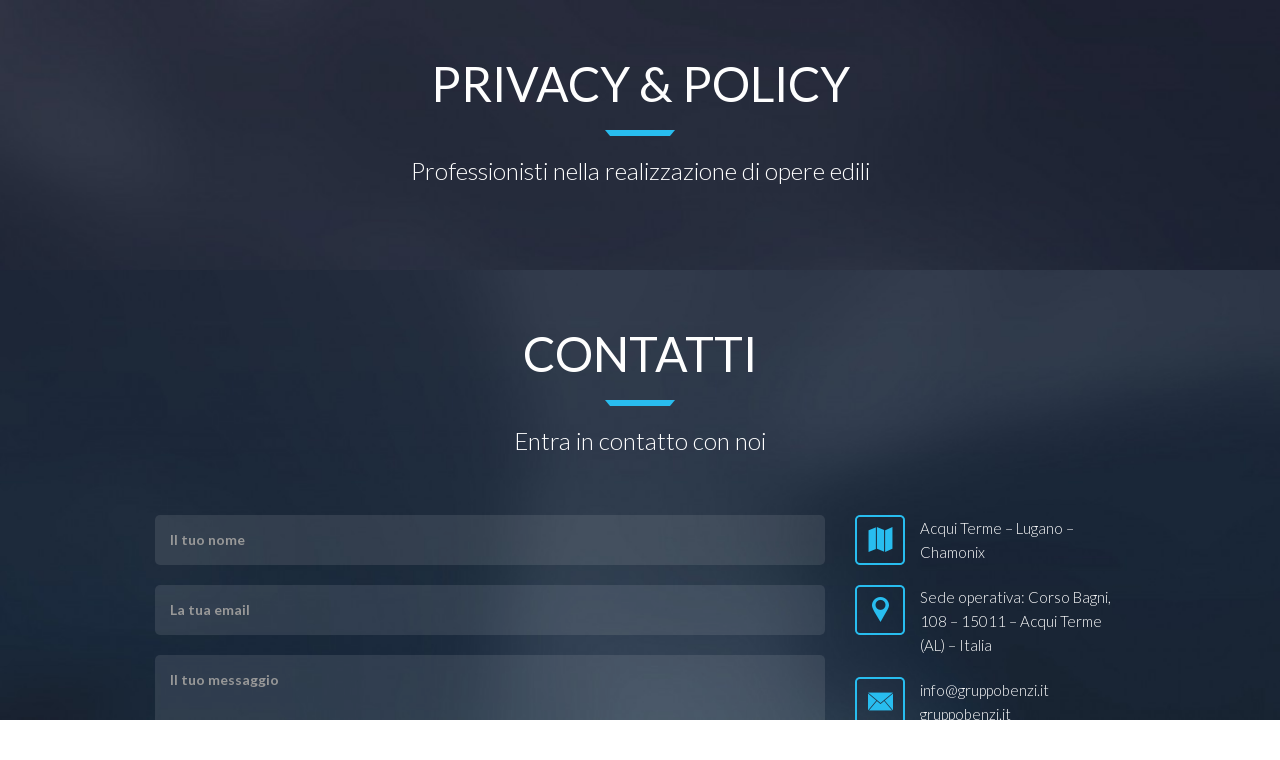

--- FILE ---
content_type: text/html; charset=UTF-8
request_url: https://gruppobenzi.it/privacy-policy/
body_size: 9943
content:


 



<!DOCTYPE html>
<html lang="it-IT">
<head>
<!-- Matomo -->
<script>
  var _paq = window._paq = window._paq || [];
  /* tracker methods like "setCustomDimension" should be called before "trackPageView" */
  _paq.push(['trackPageView']);
  _paq.push(['enableLinkTracking']);
  (function() {
    var u="//matomo.360positive.it/analytics/";
    _paq.push(['setTrackerUrl', u+'matomo.php']);
    _paq.push(['setSiteId', '12']);
    var d=document, g=d.createElement('script'), s=d.getElementsByTagName('script')[0];
    g.async=true; g.src=u+'matomo.js'; s.parentNode.insertBefore(g,s);
  })();
</script>
<!-- End Matomo Code -->
<meta charset="UTF-8" />
<meta name="description" content="Gruppo Benzi costruiamo immobili da 50 anni in Italia, Svizzera, Francia ">	
<meta name="keywords" content="investimenti immobiliari lugano, investimenti immobiliari svizzera, appartamento lugano, comprare appartamento lugano, appartamento in vendita lugano, casa lugano, casa in vendita lugano, appartamento svizzera, comprare appartamento svizzera, comprare casa svizzera 
">
  
<meta name="viewport" content="width=device-width, initial-scale=1, maximum-scale=1" />
<title> &raquo; Privacy &#038; Policy</title>
<link rel="icon" type="image/x-icon" href="https://gruppobenzi.it/wp-content/uploads/2014/09/favicon-gruppo-benzi.ico"><link rel="profile" href="https://gmpg.org/xfn/11" />
<link rel="pingback" href="https://gruppobenzi.it/xmlrpc.php" />
<title>Privacy &#038; Policy &#8211; Gruppo Benzi &#8211; Costruzioni e Investimenti Immobiliari Italia &#8211; Svizzera &#8211; Francia</title>
<meta name='robots' content='max-image-preview:large' />
<link rel='dns-prefetch' href='//ajax.googleapis.com' />
<link rel='dns-prefetch' href='//platform.twitter.com' />
<link rel='dns-prefetch' href='//www.google.com' />
<link rel='dns-prefetch' href='//use.fontawesome.com' />
<link rel='dns-prefetch' href='//s.w.org' />
<link rel="alternate" type="application/rss+xml" title="Gruppo Benzi - Costruzioni e Investimenti Immobiliari Italia - Svizzera - Francia &raquo; Feed" href="https://gruppobenzi.it/feed/" />
<link rel="alternate" type="application/rss+xml" title="Gruppo Benzi - Costruzioni e Investimenti Immobiliari Italia - Svizzera - Francia &raquo; Feed dei commenti" href="https://gruppobenzi.it/comments/feed/" />
<script type="text/javascript">
window._wpemojiSettings = {"baseUrl":"https:\/\/s.w.org\/images\/core\/emoji\/14.0.0\/72x72\/","ext":".png","svgUrl":"https:\/\/s.w.org\/images\/core\/emoji\/14.0.0\/svg\/","svgExt":".svg","source":{"concatemoji":"https:\/\/gruppobenzi.it\/wp-includes\/js\/wp-emoji-release.min.js?ver=6.0.11"}};
/*! This file is auto-generated */
!function(e,a,t){var n,r,o,i=a.createElement("canvas"),p=i.getContext&&i.getContext("2d");function s(e,t){var a=String.fromCharCode,e=(p.clearRect(0,0,i.width,i.height),p.fillText(a.apply(this,e),0,0),i.toDataURL());return p.clearRect(0,0,i.width,i.height),p.fillText(a.apply(this,t),0,0),e===i.toDataURL()}function c(e){var t=a.createElement("script");t.src=e,t.defer=t.type="text/javascript",a.getElementsByTagName("head")[0].appendChild(t)}for(o=Array("flag","emoji"),t.supports={everything:!0,everythingExceptFlag:!0},r=0;r<o.length;r++)t.supports[o[r]]=function(e){if(!p||!p.fillText)return!1;switch(p.textBaseline="top",p.font="600 32px Arial",e){case"flag":return s([127987,65039,8205,9895,65039],[127987,65039,8203,9895,65039])?!1:!s([55356,56826,55356,56819],[55356,56826,8203,55356,56819])&&!s([55356,57332,56128,56423,56128,56418,56128,56421,56128,56430,56128,56423,56128,56447],[55356,57332,8203,56128,56423,8203,56128,56418,8203,56128,56421,8203,56128,56430,8203,56128,56423,8203,56128,56447]);case"emoji":return!s([129777,127995,8205,129778,127999],[129777,127995,8203,129778,127999])}return!1}(o[r]),t.supports.everything=t.supports.everything&&t.supports[o[r]],"flag"!==o[r]&&(t.supports.everythingExceptFlag=t.supports.everythingExceptFlag&&t.supports[o[r]]);t.supports.everythingExceptFlag=t.supports.everythingExceptFlag&&!t.supports.flag,t.DOMReady=!1,t.readyCallback=function(){t.DOMReady=!0},t.supports.everything||(n=function(){t.readyCallback()},a.addEventListener?(a.addEventListener("DOMContentLoaded",n,!1),e.addEventListener("load",n,!1)):(e.attachEvent("onload",n),a.attachEvent("onreadystatechange",function(){"complete"===a.readyState&&t.readyCallback()})),(e=t.source||{}).concatemoji?c(e.concatemoji):e.wpemoji&&e.twemoji&&(c(e.twemoji),c(e.wpemoji)))}(window,document,window._wpemojiSettings);
</script>
<style type="text/css">
img.wp-smiley,
img.emoji {
	display: inline !important;
	border: none !important;
	box-shadow: none !important;
	height: 1em !important;
	width: 1em !important;
	margin: 0 0.07em !important;
	vertical-align: -0.1em !important;
	background: none !important;
	padding: 0 !important;
}
</style>
	<link rel='stylesheet' id='wp-block-library-css'  href='https://gruppobenzi.it/wp-includes/css/dist/block-library/style.min.css?ver=6.0.11' type='text/css' media='all' />
<style id='metaphorcreations-ditty-style-inline-css' type='text/css'>


</style>
<style id='global-styles-inline-css' type='text/css'>
body{--wp--preset--color--black: #000000;--wp--preset--color--cyan-bluish-gray: #abb8c3;--wp--preset--color--white: #ffffff;--wp--preset--color--pale-pink: #f78da7;--wp--preset--color--vivid-red: #cf2e2e;--wp--preset--color--luminous-vivid-orange: #ff6900;--wp--preset--color--luminous-vivid-amber: #fcb900;--wp--preset--color--light-green-cyan: #7bdcb5;--wp--preset--color--vivid-green-cyan: #00d084;--wp--preset--color--pale-cyan-blue: #8ed1fc;--wp--preset--color--vivid-cyan-blue: #0693e3;--wp--preset--color--vivid-purple: #9b51e0;--wp--preset--gradient--vivid-cyan-blue-to-vivid-purple: linear-gradient(135deg,rgba(6,147,227,1) 0%,rgb(155,81,224) 100%);--wp--preset--gradient--light-green-cyan-to-vivid-green-cyan: linear-gradient(135deg,rgb(122,220,180) 0%,rgb(0,208,130) 100%);--wp--preset--gradient--luminous-vivid-amber-to-luminous-vivid-orange: linear-gradient(135deg,rgba(252,185,0,1) 0%,rgba(255,105,0,1) 100%);--wp--preset--gradient--luminous-vivid-orange-to-vivid-red: linear-gradient(135deg,rgba(255,105,0,1) 0%,rgb(207,46,46) 100%);--wp--preset--gradient--very-light-gray-to-cyan-bluish-gray: linear-gradient(135deg,rgb(238,238,238) 0%,rgb(169,184,195) 100%);--wp--preset--gradient--cool-to-warm-spectrum: linear-gradient(135deg,rgb(74,234,220) 0%,rgb(151,120,209) 20%,rgb(207,42,186) 40%,rgb(238,44,130) 60%,rgb(251,105,98) 80%,rgb(254,248,76) 100%);--wp--preset--gradient--blush-light-purple: linear-gradient(135deg,rgb(255,206,236) 0%,rgb(152,150,240) 100%);--wp--preset--gradient--blush-bordeaux: linear-gradient(135deg,rgb(254,205,165) 0%,rgb(254,45,45) 50%,rgb(107,0,62) 100%);--wp--preset--gradient--luminous-dusk: linear-gradient(135deg,rgb(255,203,112) 0%,rgb(199,81,192) 50%,rgb(65,88,208) 100%);--wp--preset--gradient--pale-ocean: linear-gradient(135deg,rgb(255,245,203) 0%,rgb(182,227,212) 50%,rgb(51,167,181) 100%);--wp--preset--gradient--electric-grass: linear-gradient(135deg,rgb(202,248,128) 0%,rgb(113,206,126) 100%);--wp--preset--gradient--midnight: linear-gradient(135deg,rgb(2,3,129) 0%,rgb(40,116,252) 100%);--wp--preset--duotone--dark-grayscale: url('#wp-duotone-dark-grayscale');--wp--preset--duotone--grayscale: url('#wp-duotone-grayscale');--wp--preset--duotone--purple-yellow: url('#wp-duotone-purple-yellow');--wp--preset--duotone--blue-red: url('#wp-duotone-blue-red');--wp--preset--duotone--midnight: url('#wp-duotone-midnight');--wp--preset--duotone--magenta-yellow: url('#wp-duotone-magenta-yellow');--wp--preset--duotone--purple-green: url('#wp-duotone-purple-green');--wp--preset--duotone--blue-orange: url('#wp-duotone-blue-orange');--wp--preset--font-size--small: 13px;--wp--preset--font-size--medium: 20px;--wp--preset--font-size--large: 36px;--wp--preset--font-size--x-large: 42px;}.has-black-color{color: var(--wp--preset--color--black) !important;}.has-cyan-bluish-gray-color{color: var(--wp--preset--color--cyan-bluish-gray) !important;}.has-white-color{color: var(--wp--preset--color--white) !important;}.has-pale-pink-color{color: var(--wp--preset--color--pale-pink) !important;}.has-vivid-red-color{color: var(--wp--preset--color--vivid-red) !important;}.has-luminous-vivid-orange-color{color: var(--wp--preset--color--luminous-vivid-orange) !important;}.has-luminous-vivid-amber-color{color: var(--wp--preset--color--luminous-vivid-amber) !important;}.has-light-green-cyan-color{color: var(--wp--preset--color--light-green-cyan) !important;}.has-vivid-green-cyan-color{color: var(--wp--preset--color--vivid-green-cyan) !important;}.has-pale-cyan-blue-color{color: var(--wp--preset--color--pale-cyan-blue) !important;}.has-vivid-cyan-blue-color{color: var(--wp--preset--color--vivid-cyan-blue) !important;}.has-vivid-purple-color{color: var(--wp--preset--color--vivid-purple) !important;}.has-black-background-color{background-color: var(--wp--preset--color--black) !important;}.has-cyan-bluish-gray-background-color{background-color: var(--wp--preset--color--cyan-bluish-gray) !important;}.has-white-background-color{background-color: var(--wp--preset--color--white) !important;}.has-pale-pink-background-color{background-color: var(--wp--preset--color--pale-pink) !important;}.has-vivid-red-background-color{background-color: var(--wp--preset--color--vivid-red) !important;}.has-luminous-vivid-orange-background-color{background-color: var(--wp--preset--color--luminous-vivid-orange) !important;}.has-luminous-vivid-amber-background-color{background-color: var(--wp--preset--color--luminous-vivid-amber) !important;}.has-light-green-cyan-background-color{background-color: var(--wp--preset--color--light-green-cyan) !important;}.has-vivid-green-cyan-background-color{background-color: var(--wp--preset--color--vivid-green-cyan) !important;}.has-pale-cyan-blue-background-color{background-color: var(--wp--preset--color--pale-cyan-blue) !important;}.has-vivid-cyan-blue-background-color{background-color: var(--wp--preset--color--vivid-cyan-blue) !important;}.has-vivid-purple-background-color{background-color: var(--wp--preset--color--vivid-purple) !important;}.has-black-border-color{border-color: var(--wp--preset--color--black) !important;}.has-cyan-bluish-gray-border-color{border-color: var(--wp--preset--color--cyan-bluish-gray) !important;}.has-white-border-color{border-color: var(--wp--preset--color--white) !important;}.has-pale-pink-border-color{border-color: var(--wp--preset--color--pale-pink) !important;}.has-vivid-red-border-color{border-color: var(--wp--preset--color--vivid-red) !important;}.has-luminous-vivid-orange-border-color{border-color: var(--wp--preset--color--luminous-vivid-orange) !important;}.has-luminous-vivid-amber-border-color{border-color: var(--wp--preset--color--luminous-vivid-amber) !important;}.has-light-green-cyan-border-color{border-color: var(--wp--preset--color--light-green-cyan) !important;}.has-vivid-green-cyan-border-color{border-color: var(--wp--preset--color--vivid-green-cyan) !important;}.has-pale-cyan-blue-border-color{border-color: var(--wp--preset--color--pale-cyan-blue) !important;}.has-vivid-cyan-blue-border-color{border-color: var(--wp--preset--color--vivid-cyan-blue) !important;}.has-vivid-purple-border-color{border-color: var(--wp--preset--color--vivid-purple) !important;}.has-vivid-cyan-blue-to-vivid-purple-gradient-background{background: var(--wp--preset--gradient--vivid-cyan-blue-to-vivid-purple) !important;}.has-light-green-cyan-to-vivid-green-cyan-gradient-background{background: var(--wp--preset--gradient--light-green-cyan-to-vivid-green-cyan) !important;}.has-luminous-vivid-amber-to-luminous-vivid-orange-gradient-background{background: var(--wp--preset--gradient--luminous-vivid-amber-to-luminous-vivid-orange) !important;}.has-luminous-vivid-orange-to-vivid-red-gradient-background{background: var(--wp--preset--gradient--luminous-vivid-orange-to-vivid-red) !important;}.has-very-light-gray-to-cyan-bluish-gray-gradient-background{background: var(--wp--preset--gradient--very-light-gray-to-cyan-bluish-gray) !important;}.has-cool-to-warm-spectrum-gradient-background{background: var(--wp--preset--gradient--cool-to-warm-spectrum) !important;}.has-blush-light-purple-gradient-background{background: var(--wp--preset--gradient--blush-light-purple) !important;}.has-blush-bordeaux-gradient-background{background: var(--wp--preset--gradient--blush-bordeaux) !important;}.has-luminous-dusk-gradient-background{background: var(--wp--preset--gradient--luminous-dusk) !important;}.has-pale-ocean-gradient-background{background: var(--wp--preset--gradient--pale-ocean) !important;}.has-electric-grass-gradient-background{background: var(--wp--preset--gradient--electric-grass) !important;}.has-midnight-gradient-background{background: var(--wp--preset--gradient--midnight) !important;}.has-small-font-size{font-size: var(--wp--preset--font-size--small) !important;}.has-medium-font-size{font-size: var(--wp--preset--font-size--medium) !important;}.has-large-font-size{font-size: var(--wp--preset--font-size--large) !important;}.has-x-large-font-size{font-size: var(--wp--preset--font-size--x-large) !important;}
</style>
<link rel='stylesheet' id='ditty-news-ticker-font-css'  href='https://gruppobenzi.it/wp-content/plugins/ditty-news-ticker/legacy/inc/static/libs/fontastic/styles.css?ver=3.0.28' type='text/css' media='all' />
<link rel='stylesheet' id='ditty-news-ticker-css'  href='https://gruppobenzi.it/wp-content/plugins/ditty-news-ticker/legacy/inc/static/css/style.css?ver=3.0.28' type='text/css' media='all' />
<link rel='stylesheet' id='ditty-css'  href='https://gruppobenzi.it/wp-content/plugins/ditty-news-ticker/includes/css/ditty.css?ver=3.0.28' type='text/css' media='all' />
<link rel='stylesheet' id='ditty-fontawesome-css'  href='https://use.fontawesome.com/releases/v5.15.3/css/all.css?ver=5.15.3' type='text/css' media='' />
<link rel='stylesheet' id='contact-form-7-css'  href='https://gruppobenzi.it/wp-content/plugins/contact-form-7/includes/css/styles.css?ver=5.6.3' type='text/css' media='all' />
<link rel='stylesheet' id='mtphr-galleries-font-css'  href='https://gruppobenzi.it/wp-content/plugins/mtphr-galleries/assets/fontastic/styles.css?ver=1665647860' type='text/css' media='all' />
<link rel='stylesheet' id='mtphr-galleries-css'  href='https://gruppobenzi.it/wp-content/plugins/mtphr-galleries/assets/css/style.css?ver=1665647860' type='text/css' media='all' />
<link rel='stylesheet' id='mediaelement-css'  href='https://gruppobenzi.it/wp-includes/js/mediaelement/mediaelementplayer-legacy.min.css?ver=4.2.16' type='text/css' media='all' />
<link rel='stylesheet' id='wp-mediaelement-css'  href='https://gruppobenzi.it/wp-includes/js/mediaelement/wp-mediaelement.min.css?ver=6.0.11' type='text/css' media='all' />
<link rel='stylesheet' id='mtphr-members-css'  href='https://gruppobenzi.it/wp-content/plugins/mtphr-members/assets/css/style.css?ver=1.1.9' type='text/css' media='all' />
<link rel='stylesheet' id='mtphr-tabs-css'  href='https://gruppobenzi.it/wp-content/plugins/mtphr-shortcodes/assets/mtphr-tabs/mtphr-tabs.css?ver=1599576336' type='text/css' media='all' />
<link rel='stylesheet' id='mtphr-shortcodes-font-css'  href='https://gruppobenzi.it/wp-content/plugins/mtphr-shortcodes/assets/fontastic/styles.css?ver=1599576336' type='text/css' media='all' />
<link rel='stylesheet' id='mtphr-shortcodes-fontawesome-css'  href='https://gruppobenzi.it/wp-content/plugins/mtphr-shortcodes/assets/font-awesome/css/font-awesome.min.css?ver=4.7.0' type='text/css' media='all' />
<link rel='stylesheet' id='mtphr-shortcodes-css'  href='https://gruppobenzi.it/wp-content/plugins/mtphr-shortcodes/assets/css/style.css?ver=1599576336' type='text/css' media='all' />
<link rel='stylesheet' id='mtphr-widgets-font-css'  href='https://gruppobenzi.it/wp-content/plugins/mtphr-widgets/assets/fontastic/styles.css?ver=1599578589' type='text/css' media='all' />
<link rel='stylesheet' id='mtphr-widgets-css'  href='https://gruppobenzi.it/wp-content/plugins/mtphr-widgets/assets/css/style.css?ver=1599578589' type='text/css' media='all' />
<link rel='stylesheet' id='bootstrap-css'  href='https://gruppobenzi.it/wp-content/themes/digitalscience-apex/assets/bootstrap/css/bootstrap.min.css?ver=1.1.38' type='text/css' media='all' />
<link rel='stylesheet' id='apex-font-css'  href='https://gruppobenzi.it/wp-content/themes/digitalscience-apex/assets/fontastic/styles.css?ver=1.1.38' type='text/css' media='all' />
<link rel='stylesheet' id='animate-css'  href='https://gruppobenzi.it/wp-content/themes/digitalscience-apex/assets/css/animate.min.css?ver=1.1.38' type='text/css' media='all' />
<link rel='stylesheet' id='apex-css'  href='https://gruppobenzi.it/wp-content/themes/digitalscience-apex/assets/css/style.css?ver=1538636467' type='text/css' media='all' />
<link rel='stylesheet' id='ditty-image-ticker-css'  href='https://gruppobenzi.it/wp-content/plugins/ditty-image-ticker/assets/css/style.css?ver=2.1.5' type='text/css' media='all' />
<link rel='stylesheet' id='ditty-posts-ticker-css'  href='https://gruppobenzi.it/wp-content/plugins/ditty-posts-ticker/assets/css/style.css?ver=2.1.7' type='text/css' media='all' />
<link rel='stylesheet' id='ditty-twitter-ticker-css'  href='https://gruppobenzi.it/wp-content/plugins/ditty-twitter-ticker/assets/css/style.css?ver=2.1.8' type='text/css' media='all' />
<script type='text/javascript' src='https://gruppobenzi.it/wp-includes/js/jquery/jquery.min.js?ver=3.6.0' id='jquery-core-js'></script>
<script type='text/javascript' src='https://gruppobenzi.it/wp-includes/js/jquery/jquery-migrate.min.js?ver=3.3.2' id='jquery-migrate-js'></script>
<script type='text/javascript' src='https://gruppobenzi.it/wp-content/themes/digitalscience-apex/assets/js/modernizr-2.6.2.min.js?ver=1.1.38' id='modernizr-js'></script>
<script type='text/javascript' src='//ajax.googleapis.com/ajax/libs/webfont/1/webfont.js?ver=1.1.38' id='webfont-js'></script>
<link rel="https://api.w.org/" href="https://gruppobenzi.it/wp-json/" /><link rel="alternate" type="application/json" href="https://gruppobenzi.it/wp-json/wp/v2/pages/803" /><link rel="EditURI" type="application/rsd+xml" title="RSD" href="https://gruppobenzi.it/xmlrpc.php?rsd" />
<link rel="wlwmanifest" type="application/wlwmanifest+xml" href="https://gruppobenzi.it/wp-includes/wlwmanifest.xml" /> 
<meta name="generator" content="WordPress 6.0.11" />
<link rel="canonical" href="https://gruppobenzi.it/privacy-policy/" />
<link rel='shortlink' href='https://gruppobenzi.it/?p=803' />
<link rel="alternate" type="application/json+oembed" href="https://gruppobenzi.it/wp-json/oembed/1.0/embed?url=https%3A%2F%2Fgruppobenzi.it%2Fprivacy-policy%2F" />
<link rel="alternate" type="text/xml+oembed" href="https://gruppobenzi.it/wp-json/oembed/1.0/embed?url=https%3A%2F%2Fgruppobenzi.it%2Fprivacy-policy%2F&#038;format=xml" />
<script type="text/javascript">
(function(url){
	if(/(?:Chrome\/26\.0\.1410\.63 Safari\/537\.31|WordfenceTestMonBot)/.test(navigator.userAgent)){ return; }
	var addEvent = function(evt, handler) {
		if (window.addEventListener) {
			document.addEventListener(evt, handler, false);
		} else if (window.attachEvent) {
			document.attachEvent('on' + evt, handler);
		}
	};
	var removeEvent = function(evt, handler) {
		if (window.removeEventListener) {
			document.removeEventListener(evt, handler, false);
		} else if (window.detachEvent) {
			document.detachEvent('on' + evt, handler);
		}
	};
	var evts = 'contextmenu dblclick drag dragend dragenter dragleave dragover dragstart drop keydown keypress keyup mousedown mousemove mouseout mouseover mouseup mousewheel scroll'.split(' ');
	var logHuman = function() {
		if (window.wfLogHumanRan) { return; }
		window.wfLogHumanRan = true;
		var wfscr = document.createElement('script');
		wfscr.type = 'text/javascript';
		wfscr.async = true;
		wfscr.src = url + '&r=' + Math.random();
		(document.getElementsByTagName('head')[0]||document.getElementsByTagName('body')[0]).appendChild(wfscr);
		for (var i = 0; i < evts.length; i++) {
			removeEvent(evts[i], logHuman);
		}
	};
	for (var i = 0; i < evts.length; i++) {
		addEvent(evts[i], logHuman);
	}
})('//gruppobenzi.it/?wordfence_lh=1&hid=92C134053F873B62EA971F8B55B833D3');
</script>	<script type="text/javascript">
	var ajaxurl = 'https://gruppobenzi.it/wp-admin/admin-ajax.php';
	</script>
	<style id="apex-section-styles">#apex-page-803-header{background-image:url(https://gruppobenzi.it/wp-content/uploads/2014/08/placeholder_background_parallax2-1400x630.jpg);}#apex-page-118{background-image:url(https://gruppobenzi.it/wp-content/uploads/2014/08/placeholder_background_large3-1400x787.jpg);}</style>	<script type="text/javascript">
		var ajaxurl = 'https://gruppobenzi.it/wp-admin/admin-ajax.php';
	</script>
			<style type="text/css" id="wp-custom-css">
			div.mtphr-gallery-resource-container{
		max-height:500px;
	min-height:500px;
}

div.mtphr-gallery-resource.mtphr-gallery-resource-image > img{
	max-height:500px;
	min-height:500px;
}


/* .entry-featured-archive.active{
	max-height:200px!important;
} */

.entry-featured-archive.active > img{
	max-height:200px!important;
}

@media (min-width: 768px) {
.apex-hero-menu-container a i {
    font-size: 47px;
    line-height: 47px;
    margin: 20px 0 15px;
}}

#logo {
    float: left;
    margin-top: -28px;
}

#logo img {
    display: block;
    max-height: 80px;
}

@media (min-width: 768px){
#site-navigation-contents {
    padding-top: 30px;
    padding-bottom: 5px;
}}

.entry-meta {
    font-size: 14px;
    font-weight: 400;
    color: #666;
    margin: 0;
    display: none;
}		</style>
		<!-- Global site tag (gtag.js) - Google Analytics -->
<script async src="https://www.googletagmanager.com/gtag/js?id=UA-4740723-7"></script>
<script>
  window.dataLayer = window.dataLayer || [];
  function gtag(){dataLayer.push(arguments);}
  gtag('js', new Date());

  gtag('config', 'UA-4740723-7');
</script>

</head>

<body data-rsssl=1 class="page-template-default page page-id-803 apex-autohide-nav">

	
<div id="apex-page-803-header" class="apex-header apex-section apex-style-dark" data-mtphr-parallax-speed="6">
    	
	<!-- Background pattern overlay -->
  <div class="apex-section-overlay"></div>

  <div class="apex-section-inner">
    <div class="container">

    	<div class="section-header wow fadeIn" data-wow-delay=".25"><h1 class="section-title">Privacy & Policy</h1><div class="section-header-sep"><span></span></div><h2 class="section-tagline">Professionisti nella realizzazione di opere edili</h2></div>      
      
    </div><!-- .container -->
  </div><!-- .apex-section-inner -->
</div><!-- .apex-section -->	
	
	<header id="site-navigation" class="apex-style-light">
    <div id="site-navigation-contents">
      <div class="container">
	
				<a id="logo" href="https://gruppobenzi.it" class="clearfix"><img src="https://gruppobenzi.it/wp-content/uploads/2025/01/logo-gb-it-def@300x.png" width="996" height="1657" alt="Gruppo Benzi - Costruzioni e Investimenti Immobiliari Italia - Svizzera - Francia" /></a>				
				<a id="mobile-menu-toggle" href="#"><i class="apex-icon-mobile-menu"></i></a>
	
				<nav class="apex-primary-menu-container"><ul id="menu-main-menu" class="apex-primary-menu clearfix"><li id="menu-item-335" class="menu-item menu-item-type-post_type menu-item-object-page menu-item-home menu-item-335"><a href="https://gruppobenzi.it/#apex-page-125"><i class="apex-icon-link-1"></i>Home</a></li>
<li id="menu-item-324" class="menu-item menu-item-type-post_type menu-item-object-page menu-item-324"><a href="https://gruppobenzi.it/#apex-page-116"><i class="apex-icon-book-open-1"></i>Storia</a></li>
<li id="menu-item-331" class="menu-item menu-item-type-post_type menu-item-object-page menu-item-has-children menu-item-331"><a href="https://gruppobenzi.it/#apex-page-129"><i class="apex-icon-members"></i>Corporate</a>
<ul class="sub-menu">
	<li id="menu-item-364" class="menu-item menu-item-type-post_type menu-item-object-page menu-item-364"><a href="https://gruppobenzi.it/costruttori/"><span class="sub-menu-arrow"></span><i class="apex-icon-circle"></i>Costruttori</a></li>
	<li id="menu-item-363" class="menu-item menu-item-type-post_type menu-item-object-page menu-item-363"><a href="https://gruppobenzi.it/investitori/"><span class="sub-menu-arrow"></span><i class="apex-icon-circle"></i>Investitori</a></li>
</ul>
</li>
<li id="menu-item-357" class="menu-item menu-item-type-post_type menu-item-object-page menu-item-357"><a href="https://gruppobenzi.it/#apex-page-127"><i class="apex-icon-polaroid-2"></i>Progetti</a></li>
<li id="menu-item-326" class="menu-item menu-item-type-post_type menu-item-object-page menu-item-326"><a href="https://gruppobenzi.it/#apex-page-118"><i class="apex-icon-plane-2"></i>Contatti</a></li>
</ul></nav>	
			</div><!-- .container -->
    </div><!-- #site-navigation-contents -->
  </header><!-- #site-navigation -->
  
  <div id="wrapper">

		<div id="main" role="main">




					
			<section id="apex-page-118" class="apex-section apex-section-page apex-layout-sidebar-right apex-width-condensed apex-style-dark apex-mobile-sidebar-above" data-mtphr-parallax-speed="6">
			
				<div class="apex-section-overlay"></div>
				
				<div class="apex-section-inner">
				
										
					<div class="container">
					
						<div class="section-header wow fadeIn" data-wow-delay=".25"><h1 class="section-title">Contatti</h1><div class="section-header-sep"><span></span></div><h2 class="section-tagline">Entra in contatto con noi</h2></div>					
						

<div class="wow fadeIn row" data-wow-delay=".25">


<div class="col-sm-4 col-sm-push-8 col-md-3 col-md-push-8 secondary widget-area" role="complementary">

	<aside id="mtphr-contact-2" class="widget mtphr-contact-widget"><table><tr class="mtphr-contact-widget-info"><td class="mtphr-contact-widget-title"><span class="apex-icon"><i class="apex-icon-map"></i></span></td><td class="mtphr-contact-widget-description">Acqui Terme &#8211; Lugano &#8211; Chamonix </td></tr><tr class="mtphr-contact-widget-info"><td class="mtphr-contact-widget-title"><span class="apex-icon"><i class="apex-icon-map-pin-1"></i></span></td><td class="mtphr-contact-widget-description">Sede operativa: 	
Corso Bagni, 108 &#8211; 15011 &#8211; Acqui Terme (AL) &#8211; Italia </td></tr><tr class="mtphr-contact-widget-info"><td class="mtphr-contact-widget-title"><span class="apex-icon"><i class="apex-icon-email"></i></span></td><td class="mtphr-contact-widget-description"><a href="mailto:info@gruppobenzi.it">info@gruppobenzi.it</a> 
		gruppobenzi.it</td></tr><tr class="mtphr-contact-widget-info"><td class="mtphr-contact-widget-title"><span class="apex-icon"><i class="apex-icon-telephone-1"></i></span></td><td class="mtphr-contact-widget-description">Tel: +39 0144 324444 
Fax: +39 0144 324844</td></tr></table></aside>
</div><div class="col-sm-8 col-sm-pull-4 col-md-7 col-md-offset-1 col-md-pull-3 primary">						
						<article>
							<div class="entry-content clearfix">

	<div role="form" class="wpcf7" id="wpcf7-f320-o1" lang="en-US" dir="ltr">
<div class="screen-reader-response"><p role="status" aria-live="polite" aria-atomic="true"></p> <ul></ul></div>
<form action="/privacy-policy/#wpcf7-f320-o1" method="post" class="wpcf7-form init" novalidate="novalidate" data-status="init">
<div style="display: none;">
<input type="hidden" name="_wpcf7" value="320" />
<input type="hidden" name="_wpcf7_version" value="5.6.3" />
<input type="hidden" name="_wpcf7_locale" value="en_US" />
<input type="hidden" name="_wpcf7_unit_tag" value="wpcf7-f320-o1" />
<input type="hidden" name="_wpcf7_container_post" value="0" />
<input type="hidden" name="_wpcf7_posted_data_hash" value="" />
<input type="hidden" name="_wpcf7_recaptcha_response" value="" />
</div>
<div class="form-group">
  <span class="wpcf7-form-control-wrap" data-name="your-name"><input type="text" name="your-name" value="" size="40" class="wpcf7-form-control wpcf7-text wpcf7-validates-as-required form-control" aria-required="true" aria-invalid="false" placeholder="Il tuo nome" /></span>
</div>
<div class="form-group">
  <span class="wpcf7-form-control-wrap" data-name="your-email"><input type="email" name="your-email" value="" size="40" class="wpcf7-form-control wpcf7-text wpcf7-email wpcf7-validates-as-required wpcf7-validates-as-email form-control" aria-required="true" aria-invalid="false" placeholder="La tua email" /></span>
</div>
<div class="form-group">
  <span class="wpcf7-form-control-wrap" data-name="your-message"><textarea name="your-message" cols="40" rows="10" class="wpcf7-form-control wpcf7-textarea wpcf7-validates-as-required form-control" aria-required="true" aria-invalid="false" placeholder="Il tuo messaggio"></textarea></span>
</div>
<div class="form-group mobile-align-center">
</div>
<div class="form-group mobile-align-center">
<div class="anr_captcha_field"><div id="anr_captcha_field_1" class="anr_captcha_field_div"></div></div><span class="wpcf7-form-control-wrap g-recaptcha-response"></span><br />
  <input type="submit" value="Invia" class="wpcf7-form-control has-spinner wpcf7-submit btn" />
</div>
<p style="display: none !important;"><label>&#916;<textarea name="_wpcf7_ak_hp_textarea" cols="45" rows="8" maxlength="100"></textarea></label><input type="hidden" id="ak_js_1" name="_wpcf7_ak_js" value="11"/><script>document.getElementById( "ak_js_1" ).setAttribute( "value", ( new Date() ).getTime() );</script></p><div class="wpcf7-response-output" aria-hidden="true"></div></form></div>

</div><!-- .entry-content -->						</article>
						
						

</div><!-- .primary -->

</div>						
					</div>
				
				</div>
			</section>
					
		</div><!-- #main -->
	
		<footer id="site-footer" class="apex-style-dark" role="contentinfo">
			<div class="container">
				<div class="row">
					<div id="apex-social-links" class="col-sm-6 col-sm-push-6 clearfix" role="complementary"><div class="wrapper clearfix"><a class="mtphr-social-widget-site mtphr-social-widget-facebook" href="https://www.facebook.com/Gruppo-Benzi-Liberty-Immobiliare-SA-1844381059211173" target="_blank"><i class="metaphor-widgets-ico metaphor-widgets-ico-facebook"></i></a></div></div><div id="apex-copyright" class="col-sm-6 col-sm-pull-6" role="complementary"><div class="wrapper clearfix"><p>© Copyright 2025 by Gruppobenzi.it | Tutti i diritti riservati. &#8211; P.IVA 02789860109 |<a href="https://gruppobenzi.it/privacy-policy-2">Privacy &amp; Policy</a> | Realizzazione &amp; Management by <a href="https://360positive.it/">360Positive s.r.l.</a></p>
</div></div>				</div><!-- .row -->
				
			</div><!-- .container -->
		</footer><!-- #site-footer -->
		
	</div><!-- #wrapper -->
	
	<a id="apex-totop-float" href="#"><i class="apex-icon-arrow-up"></i></a>
	
<script type='text/javascript' src='https://gruppobenzi.it/wp-content/plugins/ditty-news-ticker/legacy/inc/static/js/swiped-events.min.js?ver=1.1.4' id='swiped-events-js'></script>
<script type='text/javascript' src='https://gruppobenzi.it/wp-includes/js/imagesloaded.min.js?ver=4.1.4' id='imagesloaded-js'></script>
<script type='text/javascript' src='https://gruppobenzi.it/wp-includes/js/jquery/ui/effect.min.js?ver=1.13.1' id='jquery-effects-core-js'></script>
<script type='text/javascript' id='ditty-news-ticker-js-extra'>
/* <![CDATA[ */
var mtphr_dnt_vars = {"is_rtl":""};
/* ]]> */
</script>
<script type='text/javascript' src='https://gruppobenzi.it/wp-content/plugins/ditty-news-ticker/legacy/inc/static/js/ditty-news-ticker.min.js?ver=3.0.28' id='ditty-news-ticker-js'></script>
<script type='text/javascript' src='https://gruppobenzi.it/wp-content/plugins/contact-form-7/includes/swv/js/index.js?ver=5.6.3' id='swv-js'></script>
<script type='text/javascript' id='contact-form-7-js-extra'>
/* <![CDATA[ */
var wpcf7 = {"api":{"root":"https:\/\/gruppobenzi.it\/wp-json\/","namespace":"contact-form-7\/v1"}};
/* ]]> */
</script>
<script type='text/javascript' src='https://gruppobenzi.it/wp-content/plugins/contact-form-7/includes/js/index.js?ver=5.6.3' id='contact-form-7-js'></script>
<script type='text/javascript' id='mediaelement-core-js-before'>
var mejsL10n = {"language":"it","strings":{"mejs.download-file":"Scarica il file","mejs.install-flash":"Stai usando un browser che non ha Flash player abilitato o installato. Attiva il tuo plugin Flash player o scarica l'ultima versione da https:\/\/get.adobe.com\/flashplayer\/","mejs.fullscreen":"Schermo intero","mejs.play":"Play","mejs.pause":"Pausa","mejs.time-slider":"Time Slider","mejs.time-help-text":"Usa i tasti freccia sinistra\/destra per avanzare di un secondo, su\/gi\u00f9 per avanzare di 10 secondi.","mejs.live-broadcast":"Diretta streaming","mejs.volume-help-text":"Usa i tasti freccia su\/gi\u00f9 per aumentare o diminuire il volume.","mejs.unmute":"Togli il muto","mejs.mute":"Muto","mejs.volume-slider":"Cursore del volume","mejs.video-player":"Video Player","mejs.audio-player":"Audio Player","mejs.captions-subtitles":"Didascalie\/Sottotitoli","mejs.captions-chapters":"Capitoli","mejs.none":"Nessuna","mejs.afrikaans":"Afrikaans","mejs.albanian":"Albanese","mejs.arabic":"Arabo","mejs.belarusian":"Bielorusso","mejs.bulgarian":"Bulgaro","mejs.catalan":"Catalano","mejs.chinese":"Cinese","mejs.chinese-simplified":"Cinese (semplificato)","mejs.chinese-traditional":"Cinese (tradizionale)","mejs.croatian":"Croato","mejs.czech":"Ceco","mejs.danish":"Danese","mejs.dutch":"Olandese","mejs.english":"Inglese","mejs.estonian":"Estone","mejs.filipino":"Filippino","mejs.finnish":"Finlandese","mejs.french":"Francese","mejs.galician":"Galician","mejs.german":"Tedesco","mejs.greek":"Greco","mejs.haitian-creole":"Haitian Creole","mejs.hebrew":"Ebraico","mejs.hindi":"Hindi","mejs.hungarian":"Ungherese","mejs.icelandic":"Icelandic","mejs.indonesian":"Indonesiano","mejs.irish":"Irish","mejs.italian":"Italiano","mejs.japanese":"Giapponese","mejs.korean":"Coreano","mejs.latvian":"Lettone","mejs.lithuanian":"Lituano","mejs.macedonian":"Macedone","mejs.malay":"Malese","mejs.maltese":"Maltese","mejs.norwegian":"Norvegese","mejs.persian":"Persiano","mejs.polish":"Polacco","mejs.portuguese":"Portoghese","mejs.romanian":"Romeno","mejs.russian":"Russo","mejs.serbian":"Serbo","mejs.slovak":"Slovak","mejs.slovenian":"Sloveno","mejs.spanish":"Spagnolo","mejs.swahili":"Swahili","mejs.swedish":"Svedese","mejs.tagalog":"Tagalog","mejs.thai":"Thailandese","mejs.turkish":"Turco","mejs.ukrainian":"Ucraino","mejs.vietnamese":"Vietnamita","mejs.welsh":"Gallese","mejs.yiddish":"Yiddish"}};
</script>
<script type='text/javascript' src='https://gruppobenzi.it/wp-includes/js/mediaelement/mediaelement-and-player.min.js?ver=4.2.16' id='mediaelement-core-js'></script>
<script type='text/javascript' src='https://gruppobenzi.it/wp-includes/js/mediaelement/mediaelement-migrate.min.js?ver=6.0.11' id='mediaelement-migrate-js'></script>
<script type='text/javascript' id='mediaelement-js-extra'>
/* <![CDATA[ */
var _wpmejsSettings = {"pluginPath":"\/wp-includes\/js\/mediaelement\/","classPrefix":"mejs-","stretching":"responsive"};
/* ]]> */
</script>
<script type='text/javascript' src='https://gruppobenzi.it/wp-includes/js/mediaelement/wp-mediaelement.min.js?ver=6.0.11' id='wp-mediaelement-js'></script>
<script type='text/javascript' src='https://gruppobenzi.it/wp-content/plugins/mtphr-galleries/assets/js/jquery.easing.1.3.js?ver=1.3' id='jquery-easing-js'></script>
<script type='text/javascript' src='https://gruppobenzi.it/wp-content/plugins/mtphr-galleries/assets/js/mtphr-gallery-slider.js?ver=1665647860' id='mtphr-gallery-slider-js'></script>
<script type='text/javascript' id='mtphr-galleries-js-extra'>
/* <![CDATA[ */
var mtphr_galleries_vars = {"security":"0e4f82e4cd"};
/* ]]> */
</script>
<script type='text/javascript' src='https://gruppobenzi.it/wp-content/plugins/mtphr-galleries/assets/js/script.js?ver=1665647860' id='mtphr-galleries-js'></script>
<script type='text/javascript' src='https://gruppobenzi.it/wp-content/plugins/mtphr-galleries/assets/js/respond.min.js?ver=1.1.0' id='respond-js'></script>
<script type='text/javascript' src='https://gruppobenzi.it/wp-content/plugins/mtphr-galleries/assets/js/jquery.touchSwipe.min.js?ver=1665647860' id='touchSwipe-js'></script>
<script type='text/javascript' src='https://gruppobenzi.it/wp-content/plugins/mtphr-widgets/assets/js/script.js?ver=1599578589' id='mtphr-widgets-js'></script>
<script type='text/javascript' src='https://gruppobenzi.it/wp-content/themes/digitalscience-apex/assets/bootstrap/js/bootstrap.min.js?ver=1.1.38' id='bootstrap-js'></script>
<script type='text/javascript' src='https://gruppobenzi.it/wp-content/themes/digitalscience-apex/assets/js/wow.min.js?ver=1.1.38' id='wow-js'></script>
<script type='text/javascript' src='https://gruppobenzi.it/wp-content/themes/digitalscience-apex/assets/mtphr-parallax/mtphr-parallax.js?ver=1.1.38' id='mtphr-parallax-js'></script>
<script type='text/javascript' src='https://gruppobenzi.it/wp-content/themes/digitalscience-apex/assets/js/jquery.fitvids.min.js?ver=1.1.38' id='fitvids-js'></script>
<script type='text/javascript' src='https://gruppobenzi.it/wp-content/themes/digitalscience-apex/assets/js/imagesloaded.pkgd.min.js?ver=1.1.38' id='images-loaded-js'></script>
<script type='text/javascript' src='https://gruppobenzi.it/wp-content/themes/digitalscience-apex/assets/js/isotope.pkgd.min.js?ver=1.1.38' id='isotope-js'></script>
<script type='text/javascript' id='apex-js-extra'>
/* <![CDATA[ */
var apex_vars = {"security":"1fd1d43a70","home_url":"https:\/\/gruppobenzi.it","page_title":"Privacy & Policy","menu_scroll":"1","hide_nav":"1","is_rtl":""};
/* ]]> */
</script>
<script type='text/javascript' src='https://gruppobenzi.it/wp-content/themes/digitalscience-apex/assets/js/script.js?ver=1538636467' id='apex-js'></script>
<script type='text/javascript' src='//platform.twitter.com/widgets.js' id='twitter-widgets-js'></script>
<script type='text/javascript' src='https://www.google.com/recaptcha/api.js?render=6LeLv14aAAAAAIySL7ruxhcyYKVRtkIE6ZJS1WxT&#038;ver=3.0' id='google-recaptcha-js'></script>
<script type='text/javascript' src='https://gruppobenzi.it/wp-includes/js/dist/vendor/regenerator-runtime.min.js?ver=0.13.9' id='regenerator-runtime-js'></script>
<script type='text/javascript' src='https://gruppobenzi.it/wp-includes/js/dist/vendor/wp-polyfill.min.js?ver=3.15.0' id='wp-polyfill-js'></script>
<script type='text/javascript' id='wpcf7-recaptcha-js-extra'>
/* <![CDATA[ */
var wpcf7_recaptcha = {"sitekey":"6LeLv14aAAAAAIySL7ruxhcyYKVRtkIE6ZJS1WxT","actions":{"homepage":"homepage","contactform":"contactform"}};
/* ]]> */
</script>
<script type='text/javascript' src='https://gruppobenzi.it/wp-content/plugins/contact-form-7/modules/recaptcha/index.js?ver=5.6.3' id='wpcf7-recaptcha-js'></script>
	<script type="text/javascript">
		
		jQuery( document ).ready( function($) {
			(function() {
		    "use strict";
				var wow = new WOW({
					offset: 150,
					mobile: false
				});
				wow.init();		
				$('html.no-touch *[data-mtphr-parallax-speed]').mtphr_parallax();
				//$('.mtphr-gallery').mtphr_gallery();
				$('article').fitVids();
			}());
		});
		
		jQuery( window ).load( function() {
			(function() {
		    "use strict"; 
			  	
			}());
		});
		
	</script>
				<script type="text/javascript">
				var anr_onloadCallback = function() {
					for ( var i = 0; i < document.forms.length; i++ ) {
						var form = document.forms[i];
						var captcha_div = form.querySelector( '.anr_captcha_field_div' );

						if ( null === captcha_div )
							continue;
						captcha_div.innerHTML = '';
						( function( form ) {
							var anr_captcha = grecaptcha.render( captcha_div,{
								'sitekey' : '',
								'size'  : 'normal',
								'theme' : 'light'
							});
							if ( typeof jQuery !== 'undefined' ) {
								jQuery( document.body ).on( 'checkout_error', function(){
									grecaptcha.reset(anr_captcha);
								});
							}
							if ( typeof wpcf7 !== 'undefined' ) {
								document.addEventListener( 'wpcf7submit', function() {
									grecaptcha.reset(anr_captcha);
								}, false );
							}
						})(form);
					}
				};
			</script>
						<script src="https://www.google.com/recaptcha/api.js?onload=anr_onloadCallback&#038;render=explicit"
				async defer>
			</script>
			
</body>
</html>

--- FILE ---
content_type: text/html; charset=utf-8
request_url: https://www.google.com/recaptcha/api2/anchor?ar=1&k=6LeLv14aAAAAAIySL7ruxhcyYKVRtkIE6ZJS1WxT&co=aHR0cHM6Ly9ncnVwcG9iZW56aS5pdDo0NDM.&hl=en&v=PoyoqOPhxBO7pBk68S4YbpHZ&size=invisible&anchor-ms=20000&execute-ms=30000&cb=7c2nqxbz4940
body_size: 49990
content:
<!DOCTYPE HTML><html dir="ltr" lang="en"><head><meta http-equiv="Content-Type" content="text/html; charset=UTF-8">
<meta http-equiv="X-UA-Compatible" content="IE=edge">
<title>reCAPTCHA</title>
<style type="text/css">
/* cyrillic-ext */
@font-face {
  font-family: 'Roboto';
  font-style: normal;
  font-weight: 400;
  font-stretch: 100%;
  src: url(//fonts.gstatic.com/s/roboto/v48/KFO7CnqEu92Fr1ME7kSn66aGLdTylUAMa3GUBHMdazTgWw.woff2) format('woff2');
  unicode-range: U+0460-052F, U+1C80-1C8A, U+20B4, U+2DE0-2DFF, U+A640-A69F, U+FE2E-FE2F;
}
/* cyrillic */
@font-face {
  font-family: 'Roboto';
  font-style: normal;
  font-weight: 400;
  font-stretch: 100%;
  src: url(//fonts.gstatic.com/s/roboto/v48/KFO7CnqEu92Fr1ME7kSn66aGLdTylUAMa3iUBHMdazTgWw.woff2) format('woff2');
  unicode-range: U+0301, U+0400-045F, U+0490-0491, U+04B0-04B1, U+2116;
}
/* greek-ext */
@font-face {
  font-family: 'Roboto';
  font-style: normal;
  font-weight: 400;
  font-stretch: 100%;
  src: url(//fonts.gstatic.com/s/roboto/v48/KFO7CnqEu92Fr1ME7kSn66aGLdTylUAMa3CUBHMdazTgWw.woff2) format('woff2');
  unicode-range: U+1F00-1FFF;
}
/* greek */
@font-face {
  font-family: 'Roboto';
  font-style: normal;
  font-weight: 400;
  font-stretch: 100%;
  src: url(//fonts.gstatic.com/s/roboto/v48/KFO7CnqEu92Fr1ME7kSn66aGLdTylUAMa3-UBHMdazTgWw.woff2) format('woff2');
  unicode-range: U+0370-0377, U+037A-037F, U+0384-038A, U+038C, U+038E-03A1, U+03A3-03FF;
}
/* math */
@font-face {
  font-family: 'Roboto';
  font-style: normal;
  font-weight: 400;
  font-stretch: 100%;
  src: url(//fonts.gstatic.com/s/roboto/v48/KFO7CnqEu92Fr1ME7kSn66aGLdTylUAMawCUBHMdazTgWw.woff2) format('woff2');
  unicode-range: U+0302-0303, U+0305, U+0307-0308, U+0310, U+0312, U+0315, U+031A, U+0326-0327, U+032C, U+032F-0330, U+0332-0333, U+0338, U+033A, U+0346, U+034D, U+0391-03A1, U+03A3-03A9, U+03B1-03C9, U+03D1, U+03D5-03D6, U+03F0-03F1, U+03F4-03F5, U+2016-2017, U+2034-2038, U+203C, U+2040, U+2043, U+2047, U+2050, U+2057, U+205F, U+2070-2071, U+2074-208E, U+2090-209C, U+20D0-20DC, U+20E1, U+20E5-20EF, U+2100-2112, U+2114-2115, U+2117-2121, U+2123-214F, U+2190, U+2192, U+2194-21AE, U+21B0-21E5, U+21F1-21F2, U+21F4-2211, U+2213-2214, U+2216-22FF, U+2308-230B, U+2310, U+2319, U+231C-2321, U+2336-237A, U+237C, U+2395, U+239B-23B7, U+23D0, U+23DC-23E1, U+2474-2475, U+25AF, U+25B3, U+25B7, U+25BD, U+25C1, U+25CA, U+25CC, U+25FB, U+266D-266F, U+27C0-27FF, U+2900-2AFF, U+2B0E-2B11, U+2B30-2B4C, U+2BFE, U+3030, U+FF5B, U+FF5D, U+1D400-1D7FF, U+1EE00-1EEFF;
}
/* symbols */
@font-face {
  font-family: 'Roboto';
  font-style: normal;
  font-weight: 400;
  font-stretch: 100%;
  src: url(//fonts.gstatic.com/s/roboto/v48/KFO7CnqEu92Fr1ME7kSn66aGLdTylUAMaxKUBHMdazTgWw.woff2) format('woff2');
  unicode-range: U+0001-000C, U+000E-001F, U+007F-009F, U+20DD-20E0, U+20E2-20E4, U+2150-218F, U+2190, U+2192, U+2194-2199, U+21AF, U+21E6-21F0, U+21F3, U+2218-2219, U+2299, U+22C4-22C6, U+2300-243F, U+2440-244A, U+2460-24FF, U+25A0-27BF, U+2800-28FF, U+2921-2922, U+2981, U+29BF, U+29EB, U+2B00-2BFF, U+4DC0-4DFF, U+FFF9-FFFB, U+10140-1018E, U+10190-1019C, U+101A0, U+101D0-101FD, U+102E0-102FB, U+10E60-10E7E, U+1D2C0-1D2D3, U+1D2E0-1D37F, U+1F000-1F0FF, U+1F100-1F1AD, U+1F1E6-1F1FF, U+1F30D-1F30F, U+1F315, U+1F31C, U+1F31E, U+1F320-1F32C, U+1F336, U+1F378, U+1F37D, U+1F382, U+1F393-1F39F, U+1F3A7-1F3A8, U+1F3AC-1F3AF, U+1F3C2, U+1F3C4-1F3C6, U+1F3CA-1F3CE, U+1F3D4-1F3E0, U+1F3ED, U+1F3F1-1F3F3, U+1F3F5-1F3F7, U+1F408, U+1F415, U+1F41F, U+1F426, U+1F43F, U+1F441-1F442, U+1F444, U+1F446-1F449, U+1F44C-1F44E, U+1F453, U+1F46A, U+1F47D, U+1F4A3, U+1F4B0, U+1F4B3, U+1F4B9, U+1F4BB, U+1F4BF, U+1F4C8-1F4CB, U+1F4D6, U+1F4DA, U+1F4DF, U+1F4E3-1F4E6, U+1F4EA-1F4ED, U+1F4F7, U+1F4F9-1F4FB, U+1F4FD-1F4FE, U+1F503, U+1F507-1F50B, U+1F50D, U+1F512-1F513, U+1F53E-1F54A, U+1F54F-1F5FA, U+1F610, U+1F650-1F67F, U+1F687, U+1F68D, U+1F691, U+1F694, U+1F698, U+1F6AD, U+1F6B2, U+1F6B9-1F6BA, U+1F6BC, U+1F6C6-1F6CF, U+1F6D3-1F6D7, U+1F6E0-1F6EA, U+1F6F0-1F6F3, U+1F6F7-1F6FC, U+1F700-1F7FF, U+1F800-1F80B, U+1F810-1F847, U+1F850-1F859, U+1F860-1F887, U+1F890-1F8AD, U+1F8B0-1F8BB, U+1F8C0-1F8C1, U+1F900-1F90B, U+1F93B, U+1F946, U+1F984, U+1F996, U+1F9E9, U+1FA00-1FA6F, U+1FA70-1FA7C, U+1FA80-1FA89, U+1FA8F-1FAC6, U+1FACE-1FADC, U+1FADF-1FAE9, U+1FAF0-1FAF8, U+1FB00-1FBFF;
}
/* vietnamese */
@font-face {
  font-family: 'Roboto';
  font-style: normal;
  font-weight: 400;
  font-stretch: 100%;
  src: url(//fonts.gstatic.com/s/roboto/v48/KFO7CnqEu92Fr1ME7kSn66aGLdTylUAMa3OUBHMdazTgWw.woff2) format('woff2');
  unicode-range: U+0102-0103, U+0110-0111, U+0128-0129, U+0168-0169, U+01A0-01A1, U+01AF-01B0, U+0300-0301, U+0303-0304, U+0308-0309, U+0323, U+0329, U+1EA0-1EF9, U+20AB;
}
/* latin-ext */
@font-face {
  font-family: 'Roboto';
  font-style: normal;
  font-weight: 400;
  font-stretch: 100%;
  src: url(//fonts.gstatic.com/s/roboto/v48/KFO7CnqEu92Fr1ME7kSn66aGLdTylUAMa3KUBHMdazTgWw.woff2) format('woff2');
  unicode-range: U+0100-02BA, U+02BD-02C5, U+02C7-02CC, U+02CE-02D7, U+02DD-02FF, U+0304, U+0308, U+0329, U+1D00-1DBF, U+1E00-1E9F, U+1EF2-1EFF, U+2020, U+20A0-20AB, U+20AD-20C0, U+2113, U+2C60-2C7F, U+A720-A7FF;
}
/* latin */
@font-face {
  font-family: 'Roboto';
  font-style: normal;
  font-weight: 400;
  font-stretch: 100%;
  src: url(//fonts.gstatic.com/s/roboto/v48/KFO7CnqEu92Fr1ME7kSn66aGLdTylUAMa3yUBHMdazQ.woff2) format('woff2');
  unicode-range: U+0000-00FF, U+0131, U+0152-0153, U+02BB-02BC, U+02C6, U+02DA, U+02DC, U+0304, U+0308, U+0329, U+2000-206F, U+20AC, U+2122, U+2191, U+2193, U+2212, U+2215, U+FEFF, U+FFFD;
}
/* cyrillic-ext */
@font-face {
  font-family: 'Roboto';
  font-style: normal;
  font-weight: 500;
  font-stretch: 100%;
  src: url(//fonts.gstatic.com/s/roboto/v48/KFO7CnqEu92Fr1ME7kSn66aGLdTylUAMa3GUBHMdazTgWw.woff2) format('woff2');
  unicode-range: U+0460-052F, U+1C80-1C8A, U+20B4, U+2DE0-2DFF, U+A640-A69F, U+FE2E-FE2F;
}
/* cyrillic */
@font-face {
  font-family: 'Roboto';
  font-style: normal;
  font-weight: 500;
  font-stretch: 100%;
  src: url(//fonts.gstatic.com/s/roboto/v48/KFO7CnqEu92Fr1ME7kSn66aGLdTylUAMa3iUBHMdazTgWw.woff2) format('woff2');
  unicode-range: U+0301, U+0400-045F, U+0490-0491, U+04B0-04B1, U+2116;
}
/* greek-ext */
@font-face {
  font-family: 'Roboto';
  font-style: normal;
  font-weight: 500;
  font-stretch: 100%;
  src: url(//fonts.gstatic.com/s/roboto/v48/KFO7CnqEu92Fr1ME7kSn66aGLdTylUAMa3CUBHMdazTgWw.woff2) format('woff2');
  unicode-range: U+1F00-1FFF;
}
/* greek */
@font-face {
  font-family: 'Roboto';
  font-style: normal;
  font-weight: 500;
  font-stretch: 100%;
  src: url(//fonts.gstatic.com/s/roboto/v48/KFO7CnqEu92Fr1ME7kSn66aGLdTylUAMa3-UBHMdazTgWw.woff2) format('woff2');
  unicode-range: U+0370-0377, U+037A-037F, U+0384-038A, U+038C, U+038E-03A1, U+03A3-03FF;
}
/* math */
@font-face {
  font-family: 'Roboto';
  font-style: normal;
  font-weight: 500;
  font-stretch: 100%;
  src: url(//fonts.gstatic.com/s/roboto/v48/KFO7CnqEu92Fr1ME7kSn66aGLdTylUAMawCUBHMdazTgWw.woff2) format('woff2');
  unicode-range: U+0302-0303, U+0305, U+0307-0308, U+0310, U+0312, U+0315, U+031A, U+0326-0327, U+032C, U+032F-0330, U+0332-0333, U+0338, U+033A, U+0346, U+034D, U+0391-03A1, U+03A3-03A9, U+03B1-03C9, U+03D1, U+03D5-03D6, U+03F0-03F1, U+03F4-03F5, U+2016-2017, U+2034-2038, U+203C, U+2040, U+2043, U+2047, U+2050, U+2057, U+205F, U+2070-2071, U+2074-208E, U+2090-209C, U+20D0-20DC, U+20E1, U+20E5-20EF, U+2100-2112, U+2114-2115, U+2117-2121, U+2123-214F, U+2190, U+2192, U+2194-21AE, U+21B0-21E5, U+21F1-21F2, U+21F4-2211, U+2213-2214, U+2216-22FF, U+2308-230B, U+2310, U+2319, U+231C-2321, U+2336-237A, U+237C, U+2395, U+239B-23B7, U+23D0, U+23DC-23E1, U+2474-2475, U+25AF, U+25B3, U+25B7, U+25BD, U+25C1, U+25CA, U+25CC, U+25FB, U+266D-266F, U+27C0-27FF, U+2900-2AFF, U+2B0E-2B11, U+2B30-2B4C, U+2BFE, U+3030, U+FF5B, U+FF5D, U+1D400-1D7FF, U+1EE00-1EEFF;
}
/* symbols */
@font-face {
  font-family: 'Roboto';
  font-style: normal;
  font-weight: 500;
  font-stretch: 100%;
  src: url(//fonts.gstatic.com/s/roboto/v48/KFO7CnqEu92Fr1ME7kSn66aGLdTylUAMaxKUBHMdazTgWw.woff2) format('woff2');
  unicode-range: U+0001-000C, U+000E-001F, U+007F-009F, U+20DD-20E0, U+20E2-20E4, U+2150-218F, U+2190, U+2192, U+2194-2199, U+21AF, U+21E6-21F0, U+21F3, U+2218-2219, U+2299, U+22C4-22C6, U+2300-243F, U+2440-244A, U+2460-24FF, U+25A0-27BF, U+2800-28FF, U+2921-2922, U+2981, U+29BF, U+29EB, U+2B00-2BFF, U+4DC0-4DFF, U+FFF9-FFFB, U+10140-1018E, U+10190-1019C, U+101A0, U+101D0-101FD, U+102E0-102FB, U+10E60-10E7E, U+1D2C0-1D2D3, U+1D2E0-1D37F, U+1F000-1F0FF, U+1F100-1F1AD, U+1F1E6-1F1FF, U+1F30D-1F30F, U+1F315, U+1F31C, U+1F31E, U+1F320-1F32C, U+1F336, U+1F378, U+1F37D, U+1F382, U+1F393-1F39F, U+1F3A7-1F3A8, U+1F3AC-1F3AF, U+1F3C2, U+1F3C4-1F3C6, U+1F3CA-1F3CE, U+1F3D4-1F3E0, U+1F3ED, U+1F3F1-1F3F3, U+1F3F5-1F3F7, U+1F408, U+1F415, U+1F41F, U+1F426, U+1F43F, U+1F441-1F442, U+1F444, U+1F446-1F449, U+1F44C-1F44E, U+1F453, U+1F46A, U+1F47D, U+1F4A3, U+1F4B0, U+1F4B3, U+1F4B9, U+1F4BB, U+1F4BF, U+1F4C8-1F4CB, U+1F4D6, U+1F4DA, U+1F4DF, U+1F4E3-1F4E6, U+1F4EA-1F4ED, U+1F4F7, U+1F4F9-1F4FB, U+1F4FD-1F4FE, U+1F503, U+1F507-1F50B, U+1F50D, U+1F512-1F513, U+1F53E-1F54A, U+1F54F-1F5FA, U+1F610, U+1F650-1F67F, U+1F687, U+1F68D, U+1F691, U+1F694, U+1F698, U+1F6AD, U+1F6B2, U+1F6B9-1F6BA, U+1F6BC, U+1F6C6-1F6CF, U+1F6D3-1F6D7, U+1F6E0-1F6EA, U+1F6F0-1F6F3, U+1F6F7-1F6FC, U+1F700-1F7FF, U+1F800-1F80B, U+1F810-1F847, U+1F850-1F859, U+1F860-1F887, U+1F890-1F8AD, U+1F8B0-1F8BB, U+1F8C0-1F8C1, U+1F900-1F90B, U+1F93B, U+1F946, U+1F984, U+1F996, U+1F9E9, U+1FA00-1FA6F, U+1FA70-1FA7C, U+1FA80-1FA89, U+1FA8F-1FAC6, U+1FACE-1FADC, U+1FADF-1FAE9, U+1FAF0-1FAF8, U+1FB00-1FBFF;
}
/* vietnamese */
@font-face {
  font-family: 'Roboto';
  font-style: normal;
  font-weight: 500;
  font-stretch: 100%;
  src: url(//fonts.gstatic.com/s/roboto/v48/KFO7CnqEu92Fr1ME7kSn66aGLdTylUAMa3OUBHMdazTgWw.woff2) format('woff2');
  unicode-range: U+0102-0103, U+0110-0111, U+0128-0129, U+0168-0169, U+01A0-01A1, U+01AF-01B0, U+0300-0301, U+0303-0304, U+0308-0309, U+0323, U+0329, U+1EA0-1EF9, U+20AB;
}
/* latin-ext */
@font-face {
  font-family: 'Roboto';
  font-style: normal;
  font-weight: 500;
  font-stretch: 100%;
  src: url(//fonts.gstatic.com/s/roboto/v48/KFO7CnqEu92Fr1ME7kSn66aGLdTylUAMa3KUBHMdazTgWw.woff2) format('woff2');
  unicode-range: U+0100-02BA, U+02BD-02C5, U+02C7-02CC, U+02CE-02D7, U+02DD-02FF, U+0304, U+0308, U+0329, U+1D00-1DBF, U+1E00-1E9F, U+1EF2-1EFF, U+2020, U+20A0-20AB, U+20AD-20C0, U+2113, U+2C60-2C7F, U+A720-A7FF;
}
/* latin */
@font-face {
  font-family: 'Roboto';
  font-style: normal;
  font-weight: 500;
  font-stretch: 100%;
  src: url(//fonts.gstatic.com/s/roboto/v48/KFO7CnqEu92Fr1ME7kSn66aGLdTylUAMa3yUBHMdazQ.woff2) format('woff2');
  unicode-range: U+0000-00FF, U+0131, U+0152-0153, U+02BB-02BC, U+02C6, U+02DA, U+02DC, U+0304, U+0308, U+0329, U+2000-206F, U+20AC, U+2122, U+2191, U+2193, U+2212, U+2215, U+FEFF, U+FFFD;
}
/* cyrillic-ext */
@font-face {
  font-family: 'Roboto';
  font-style: normal;
  font-weight: 900;
  font-stretch: 100%;
  src: url(//fonts.gstatic.com/s/roboto/v48/KFO7CnqEu92Fr1ME7kSn66aGLdTylUAMa3GUBHMdazTgWw.woff2) format('woff2');
  unicode-range: U+0460-052F, U+1C80-1C8A, U+20B4, U+2DE0-2DFF, U+A640-A69F, U+FE2E-FE2F;
}
/* cyrillic */
@font-face {
  font-family: 'Roboto';
  font-style: normal;
  font-weight: 900;
  font-stretch: 100%;
  src: url(//fonts.gstatic.com/s/roboto/v48/KFO7CnqEu92Fr1ME7kSn66aGLdTylUAMa3iUBHMdazTgWw.woff2) format('woff2');
  unicode-range: U+0301, U+0400-045F, U+0490-0491, U+04B0-04B1, U+2116;
}
/* greek-ext */
@font-face {
  font-family: 'Roboto';
  font-style: normal;
  font-weight: 900;
  font-stretch: 100%;
  src: url(//fonts.gstatic.com/s/roboto/v48/KFO7CnqEu92Fr1ME7kSn66aGLdTylUAMa3CUBHMdazTgWw.woff2) format('woff2');
  unicode-range: U+1F00-1FFF;
}
/* greek */
@font-face {
  font-family: 'Roboto';
  font-style: normal;
  font-weight: 900;
  font-stretch: 100%;
  src: url(//fonts.gstatic.com/s/roboto/v48/KFO7CnqEu92Fr1ME7kSn66aGLdTylUAMa3-UBHMdazTgWw.woff2) format('woff2');
  unicode-range: U+0370-0377, U+037A-037F, U+0384-038A, U+038C, U+038E-03A1, U+03A3-03FF;
}
/* math */
@font-face {
  font-family: 'Roboto';
  font-style: normal;
  font-weight: 900;
  font-stretch: 100%;
  src: url(//fonts.gstatic.com/s/roboto/v48/KFO7CnqEu92Fr1ME7kSn66aGLdTylUAMawCUBHMdazTgWw.woff2) format('woff2');
  unicode-range: U+0302-0303, U+0305, U+0307-0308, U+0310, U+0312, U+0315, U+031A, U+0326-0327, U+032C, U+032F-0330, U+0332-0333, U+0338, U+033A, U+0346, U+034D, U+0391-03A1, U+03A3-03A9, U+03B1-03C9, U+03D1, U+03D5-03D6, U+03F0-03F1, U+03F4-03F5, U+2016-2017, U+2034-2038, U+203C, U+2040, U+2043, U+2047, U+2050, U+2057, U+205F, U+2070-2071, U+2074-208E, U+2090-209C, U+20D0-20DC, U+20E1, U+20E5-20EF, U+2100-2112, U+2114-2115, U+2117-2121, U+2123-214F, U+2190, U+2192, U+2194-21AE, U+21B0-21E5, U+21F1-21F2, U+21F4-2211, U+2213-2214, U+2216-22FF, U+2308-230B, U+2310, U+2319, U+231C-2321, U+2336-237A, U+237C, U+2395, U+239B-23B7, U+23D0, U+23DC-23E1, U+2474-2475, U+25AF, U+25B3, U+25B7, U+25BD, U+25C1, U+25CA, U+25CC, U+25FB, U+266D-266F, U+27C0-27FF, U+2900-2AFF, U+2B0E-2B11, U+2B30-2B4C, U+2BFE, U+3030, U+FF5B, U+FF5D, U+1D400-1D7FF, U+1EE00-1EEFF;
}
/* symbols */
@font-face {
  font-family: 'Roboto';
  font-style: normal;
  font-weight: 900;
  font-stretch: 100%;
  src: url(//fonts.gstatic.com/s/roboto/v48/KFO7CnqEu92Fr1ME7kSn66aGLdTylUAMaxKUBHMdazTgWw.woff2) format('woff2');
  unicode-range: U+0001-000C, U+000E-001F, U+007F-009F, U+20DD-20E0, U+20E2-20E4, U+2150-218F, U+2190, U+2192, U+2194-2199, U+21AF, U+21E6-21F0, U+21F3, U+2218-2219, U+2299, U+22C4-22C6, U+2300-243F, U+2440-244A, U+2460-24FF, U+25A0-27BF, U+2800-28FF, U+2921-2922, U+2981, U+29BF, U+29EB, U+2B00-2BFF, U+4DC0-4DFF, U+FFF9-FFFB, U+10140-1018E, U+10190-1019C, U+101A0, U+101D0-101FD, U+102E0-102FB, U+10E60-10E7E, U+1D2C0-1D2D3, U+1D2E0-1D37F, U+1F000-1F0FF, U+1F100-1F1AD, U+1F1E6-1F1FF, U+1F30D-1F30F, U+1F315, U+1F31C, U+1F31E, U+1F320-1F32C, U+1F336, U+1F378, U+1F37D, U+1F382, U+1F393-1F39F, U+1F3A7-1F3A8, U+1F3AC-1F3AF, U+1F3C2, U+1F3C4-1F3C6, U+1F3CA-1F3CE, U+1F3D4-1F3E0, U+1F3ED, U+1F3F1-1F3F3, U+1F3F5-1F3F7, U+1F408, U+1F415, U+1F41F, U+1F426, U+1F43F, U+1F441-1F442, U+1F444, U+1F446-1F449, U+1F44C-1F44E, U+1F453, U+1F46A, U+1F47D, U+1F4A3, U+1F4B0, U+1F4B3, U+1F4B9, U+1F4BB, U+1F4BF, U+1F4C8-1F4CB, U+1F4D6, U+1F4DA, U+1F4DF, U+1F4E3-1F4E6, U+1F4EA-1F4ED, U+1F4F7, U+1F4F9-1F4FB, U+1F4FD-1F4FE, U+1F503, U+1F507-1F50B, U+1F50D, U+1F512-1F513, U+1F53E-1F54A, U+1F54F-1F5FA, U+1F610, U+1F650-1F67F, U+1F687, U+1F68D, U+1F691, U+1F694, U+1F698, U+1F6AD, U+1F6B2, U+1F6B9-1F6BA, U+1F6BC, U+1F6C6-1F6CF, U+1F6D3-1F6D7, U+1F6E0-1F6EA, U+1F6F0-1F6F3, U+1F6F7-1F6FC, U+1F700-1F7FF, U+1F800-1F80B, U+1F810-1F847, U+1F850-1F859, U+1F860-1F887, U+1F890-1F8AD, U+1F8B0-1F8BB, U+1F8C0-1F8C1, U+1F900-1F90B, U+1F93B, U+1F946, U+1F984, U+1F996, U+1F9E9, U+1FA00-1FA6F, U+1FA70-1FA7C, U+1FA80-1FA89, U+1FA8F-1FAC6, U+1FACE-1FADC, U+1FADF-1FAE9, U+1FAF0-1FAF8, U+1FB00-1FBFF;
}
/* vietnamese */
@font-face {
  font-family: 'Roboto';
  font-style: normal;
  font-weight: 900;
  font-stretch: 100%;
  src: url(//fonts.gstatic.com/s/roboto/v48/KFO7CnqEu92Fr1ME7kSn66aGLdTylUAMa3OUBHMdazTgWw.woff2) format('woff2');
  unicode-range: U+0102-0103, U+0110-0111, U+0128-0129, U+0168-0169, U+01A0-01A1, U+01AF-01B0, U+0300-0301, U+0303-0304, U+0308-0309, U+0323, U+0329, U+1EA0-1EF9, U+20AB;
}
/* latin-ext */
@font-face {
  font-family: 'Roboto';
  font-style: normal;
  font-weight: 900;
  font-stretch: 100%;
  src: url(//fonts.gstatic.com/s/roboto/v48/KFO7CnqEu92Fr1ME7kSn66aGLdTylUAMa3KUBHMdazTgWw.woff2) format('woff2');
  unicode-range: U+0100-02BA, U+02BD-02C5, U+02C7-02CC, U+02CE-02D7, U+02DD-02FF, U+0304, U+0308, U+0329, U+1D00-1DBF, U+1E00-1E9F, U+1EF2-1EFF, U+2020, U+20A0-20AB, U+20AD-20C0, U+2113, U+2C60-2C7F, U+A720-A7FF;
}
/* latin */
@font-face {
  font-family: 'Roboto';
  font-style: normal;
  font-weight: 900;
  font-stretch: 100%;
  src: url(//fonts.gstatic.com/s/roboto/v48/KFO7CnqEu92Fr1ME7kSn66aGLdTylUAMa3yUBHMdazQ.woff2) format('woff2');
  unicode-range: U+0000-00FF, U+0131, U+0152-0153, U+02BB-02BC, U+02C6, U+02DA, U+02DC, U+0304, U+0308, U+0329, U+2000-206F, U+20AC, U+2122, U+2191, U+2193, U+2212, U+2215, U+FEFF, U+FFFD;
}

</style>
<link rel="stylesheet" type="text/css" href="https://www.gstatic.com/recaptcha/releases/PoyoqOPhxBO7pBk68S4YbpHZ/styles__ltr.css">
<script nonce="npb7pIoBYdIelOT9xAqJOQ" type="text/javascript">window['__recaptcha_api'] = 'https://www.google.com/recaptcha/api2/';</script>
<script type="text/javascript" src="https://www.gstatic.com/recaptcha/releases/PoyoqOPhxBO7pBk68S4YbpHZ/recaptcha__en.js" nonce="npb7pIoBYdIelOT9xAqJOQ">
      
    </script></head>
<body><div id="rc-anchor-alert" class="rc-anchor-alert"></div>
<input type="hidden" id="recaptcha-token" value="[base64]">
<script type="text/javascript" nonce="npb7pIoBYdIelOT9xAqJOQ">
      recaptcha.anchor.Main.init("[\x22ainput\x22,[\x22bgdata\x22,\x22\x22,\[base64]/[base64]/[base64]/KE4oMTI0LHYsdi5HKSxMWihsLHYpKTpOKDEyNCx2LGwpLFYpLHYpLFQpKSxGKDE3MSx2KX0scjc9ZnVuY3Rpb24obCl7cmV0dXJuIGx9LEM9ZnVuY3Rpb24obCxWLHYpe04odixsLFYpLFZbYWtdPTI3OTZ9LG49ZnVuY3Rpb24obCxWKXtWLlg9KChWLlg/[base64]/[base64]/[base64]/[base64]/[base64]/[base64]/[base64]/[base64]/[base64]/[base64]/[base64]\\u003d\x22,\[base64]\\u003d\\u003d\x22,\x22f0I4woRMflZ3wpzDmsO/w6LCth0xwol4XCMWwrdSw5/CiAZqwptHHcKjwp3CtMOrw7Anw7lELsObwqbDs8KbJcOxwrvDh2HDijTCgcOawp/DuQcsPzZowp/DnhbDlcKUAwLCrjhDw7XDhRjCrBMWw5RZwrrDtsOgwpZdwpzCsAHDmMORwr0yMDMvwrkVAsKPw7zCt3XDnkXCqR7CrsOuw51BwpfDkMKBwovCrTFIXsORwo3Dv8K7wowUDFbDsMOhwrcHQcKsw5zChsO9w6nDosKSw67DjSHDv8KVwoJdw7p/[base64]/[base64]/DkMO7wplNw4gTdSPDshDCtnfCjg3Dv8Oyw4ttHMK9wp1+acKFHMOzCsOgw4/CosKww6dRwrJHw7jDryk/w4IxwoDDgxRUZsOjacOlw6PDncOiSAI3wpTDvAZDSSlfMxLDocKrWMKoSDA+UMO5QsKPwp/DscOFw4bDv8KbeGXCjsOaQcOhw4HDpMO+dXbDj1giw6nDosKXSSLCn8O0worDq1nCh8OuS8O2TcO4Z8Kww5/Cj8OdNMOUwoROw4BYK8ORw45dwrkwW0hmwrR/w5XDmsOdwp1rwozCicOlwrtRw73DnWXDgsO3wrjDs2gxSsKQw7bDqU5Yw4x3dsOpw7coFsKwAyBNw6oWbsOdDhgNw7oJw6hPwpdBYw11DBbDm8ODQgzCtzkyw6nDrMK5w7HDu2LDiHnCicKKw6k6w43Du2t0DMOpw4s+w5bCqCjDjhTDhMOGw7TCiSjChMO5wpPDmW/[base64]/EcO3worCmMK2w5HDuhPCrsKUPCLDmH3CiHTDsyRQd8KpwojCnivCiU8vdzrDmCIbw6LDjcOxfH0Xw4NrwqEAwqLCvsOZw5I/wpAHwoHDrcKVBcOcUcKHD8Kww6vCgcO3wpAyd8ObcUUqw6TChcKOT2sgOUZOT3FLw4bCp2goOysiVT/DhC/Dv1zCg0EnwprDlSsiw6PCpx7Ct8Oew5EJcSoTJcKhBELDtMK9w5gFUjrCkkAww67DocKLYMOeOAfDsgk3w5c4wrYrLsOBJsKEw5PCpMO9wq1KAQxxWGXDoQnDijTDrcOBw7UBTcKxw4LDvClxC03DiHbDsMKGw5PDkxoiw4HDh8O3P8OYC2sCw4/CpjIbwr9aeMO2wrLCmEXCucK8wrZpJcO3w5LCtgrDtxzDhMKTCAk3wqUvHkF9a8KzwpkRGwXCsMO1wr04wpbDlMO2aic1woBXwrPDp8K+WyRhXMKRFnRiwoM/wpTDrE5hQcKvwr0gFVlpMGluF20pw4YMScO0N8OabQ/[base64]/[base64]/E8KXHsKdw7LDo8OCEsOxw63Dl0dfCcKwR0odeMKRwqZfSFDDkMKGwo5ca25nwpJiRMO3wrNoZMOewqbDtFYMaXUBw6QFwr8qEXcRUMO2bsK8DzTDvcOiwqTCgWJtIMKrWHgUwr/DucKdGcKJQ8KuwoJbwofCsjI+wqcVY33Dmk04wpknJWzCm8OvShtaXnTDmsOMZiLCihPDsz5ReDR8worDl0fDhVV9wqPDvB8ewq4uwpYeP8OEw7lMDErDisKjw61SECgLHsOPw4/DpWMmEjXDuAHCgMO4wo1Nwq/[base64]/[base64]/DnMOGQiw7wpDCrVNxw4rChMOMMsOTV8KrWQZzw5fCiRbDgl3DuFVxRsK5w6oOJCkRwq9BeTvCrhBLTcKMwq/ClBhnw5bCvSbChcOdwrDDqzbDvMKhB8KFw6/Cu3fDgsOIwprCq0PCpzlBwpMmwoILPlXDoMOew6LDusOPDsOfHRzCt8OXfTwFw5sdYw3DuinCpH8tPMOlNFrDjXrCl8KKwpXChMK3V3Mnw6nDjcO/w50xwrhuw4TDsi3DpcKkw4ZFwpY+w5Vsw4VoBMKJSm/CvMOiwr/Di8O+EcKrw4XDiWUifMK3c1zDrV1bV8KhAMOcw6AecGxRwoQ/[base64]/Dn3Jgwo1YwoF8RS8sPsOZI0fDqAzCncOOw5UXw5Rqw5BRTEhZRcKiZDzDtcK+bcOcelhtf2jCjXtjw6DDl3tuW8KDw5JjwpZ1w68KwpRsQU5CA8ObRMK6w4Biwoggw5bCr8OlTcKgwpFHdyVRVMOcwroiAlEzYiNkw4/DpcOgTMK5BcKXTSrCtz3DosOgPsKJNkVxw57DnsOLbcO7wrQwG8KdBnLCmMOGw4XCl0XCoThGw5vCpsKNw7k0Ow5uP8KyfjLDljzDh0Alw4zCkMOLw47DhlvDvwx8exNzY8OWwrMSEMOHwr9iwp9KaMKewp/DlMOCw5s7w5LCmTJOBg7Cm8ONw6pke8Knw5TDm8Klw7LCtQgbwpN7SAkWXWgmw550wp1Lw5AFIMO0FsOOw5rDj35fKcOXw43DucOTGHkKwp7Cg1rCsWnDoxTDpMKJYwsZZMOTSsOpw599w5fCr03CoMO9w5/CucOIw4sueWlEbMKUQxzCisOpDSU9w6cxwq/Dq8Kdw53ClcOdwrnCnwl/w4nClsK8wo1Qwp3DuQIywpfCusKlw4J8wpYWE8K9RcOTw6LDthAnYRR2w43Dh8KFwq/Co3HDg1bDvA/CpXvCgEnDt1cBwr4sWCfCiMK3w6PCl8KGwrF6HT/CscK9w47Dp2lpPMKQw6nCuSRCwpdpGl4Cwoc9Ok7DiH8/w5odKl5Xwo3CmVYRwpZLH8KbbgXDr1vCpMOLwrvDsMKJaMKVwrsBwr3CscK3w6tkN8OQwpzCncK/N8KbVz/CicOkLw/ChEhMF8KjwoXCn8OOZ8OUcsK6wrLCpF7DvTrDpxvCnyzCtsO1Fxgqw6ViwrbDosKWdV/DhiLCsRsVwrrDqMK6N8OEwrggw61VwrTCt8Oqc8O/DkfCssKaw6nDmRzCoTbDucKww7ZlAMOBa1gXVcKoE8KDDMK5HWonOsKYwpwvVlbCpcKAZcOCw6odw7U0QW05w6NqwpbDmcKcW8KLwqY6w5rDkcKKwoXDm2ceeMKlw7TCo2/DtsKaw5JOwosuw4jCscObwq/[base64]/CtsKmIiHDsCgZw5NYK2wJecKew6Y+JsKBw7zCuE/ChHDDt8KOw6XDuyxqw7jDoRomacORwq7CtT3CqAtKw6PCu3QGwqfCucKibcOfb8Kow4rCvF59K3DDpXlHwpdnZF7Crzs4wpbCpcKDSU41wqVlwrp/wqQSw5cGLsOLBMKVwq54w74gakDDpVYDDcOjwpbCsBAWwrYZwqDClsOQPsKmVcOWNEIuwrw1wpHCj8OGZsKFAGN4e8O+MmfCvH3DjUHCtcOxQMOfwp4nNsOMwozCt3wiw6jCjcOUNcKIwqjClzPDsF9fwp0Hw50ewrxhwocRw7FpUMKCSMKZw4vDgMOmO8KONj/DiCkDeMOjwofDnMOUw5JIEsOkMcOMwq7DpsOpVnV/w6/CsXXDhcKCO8OWw5rCjyzCnQlIZsOlNQJfLsOEw756wqAbwo7CqsOeHC0pw7TConDDrcK/WxFHw5bClhfCpsOGwrjDnWbCohsVAGHDvy0VEMKSw7zCqFfDl8K5GHnCl0BLIVADXsKaUT7CscOzwq41wrY6w6YPN8Kowp/CtMOowrjCpFLCjhs/JcKfNcONECHCgMOUej4ma8OyfkJfGzvClsOSwrbCsXzDkMKKw7cRw5ADwp4rwockU0bCgcKCIMKCJ8KnDMKyHcO6wqYww4sBQmIaEnwIworCkFjDgDoAwoXCi8KrMX8lFFXCoMK/TFJyD8KgPQjDt8KDGScWwrZvwpDCkMOIUw/CqzTDjsKAwojCs8K6JTnCukrDo0/CgcO+Xn7Cjh4bDhfCsj4ww4jDvMONfx/DoHgEw7LCi8OCw4vCqsKjalpNYgM0WcOcwqZ5IsKpBGBCwqE8w67CqW/DhsO+w7FZdSZvwp57wpRGw6/DqwXCv8Ojw6AhwrQow7jDrl9cNkTDkTzCtUR3Ny08b8K0woZLZMOawp7CucKqC8K8wovCpMO1MTFkHjXDpcKuw6gPSUTDo2MUEyUKNsOwCT7Cp8Ksw6taaDxHYDHDqsO+FsKoAsOQw4LDn8OtXVHDh17CgUcVw4LCl8KAW2LDonc4fTnCgBI/wrQUTsO/LAHDnSfDgMK7Un8XE13Cmh0sw4sne3sEwo5Dw7ceZlPDr8OZwpzCiDIMT8KQNcKZY8Otc25UFsKhFsKJwqZmw67CiiZWFCLDkyYWC8KOB1tTLxIMGXI9KT/ClW7DuErDugodwrggw6JTY8KwEn49KcO1w5TCk8OQw6nCn1Faw5MRYsKfeMOyTnzCo2xUwq9JckfCqx7CkcOIwqHCtm5kEmDDsy0eW8ObwqgEOT1Xf1ticF1IK2fCl07CrcKzID/DoAbDm17CjwbDuA3DqWvCvTjDs8ONE8OfO3PDqMOiYWgQWjR/[base64]/CrcOzMDl4YjwMwqx3OMODc8KbABQBRzsWwoHDgMKUwqMgwpXCshJQwoAiwqzDoyvCtjQ/wonCmCrDncKpZB8CZl7ChsOuQcOHwpAqRsKjwqTCvCvCtcKsBsOlODfDjxRfwr3DpxLCsQdzZ8KywoXDoHTCo8OyPcKMd3IeRMOrw6YwJiPChjvDsiphJsOlIsOlwo/DkAfDtMOHHmfDpTDCmXU7eMKKwoPCoxnCmzDCjlbDtUfDnz3CvhJTXDDCr8KGXsOvwqXCkMK9UB4iw7XDtsOdwpxsTx4/b8Kqwo1qdMOMw4tDwq3Ds8KBEiUew7/CgQ84w4rDoQRBwpMBwrR3TUnDtsO/w6DCgcOWDgXCuQbDo8KfIsKvw51PCjLDqm/DvxVdF8O4w4FMZsKzBDPCmGfDkBcfw64Rch/DgMK+wpANwqXDkGPDsU1oNgByK8KyewEsw5NONcO2w4pewp1zEjcDw5sCw67DhMOAFcO9w63CuCfDrn46AHnDrMK3Jhthw5PClR/CssKSwos+RTfDpMO1M2XCgsOGGHYDbMK3cMOkw6VLQw7Di8O8w6/CpzfCrsOyecKVa8KmIcOxWic/IsKQwrLDr3kCwq8wPHbDnRTDmTDCh8OoLVEEw6XDocKGwrLChsOAwpkhwpQXw6gYwr5FwqUAwpvDtcKjw7RowrYwd3fCt8KEwqMEwoNBw7pKGcOCDcKXw4rCv8Ojw4sACHnDrcOqw5/[base64]/DrkjCsT/DvsOCa8OywrXDhlZ/woEBTsKXEy/CpcOKw4ZwYVRzw55Hw59OQMKqwo8wDkjDiCYewopswrYQT3grw43DiMOKf1PDryPCgsKiYMKxCcKpLQlpVsKCw47Cs8KLwplvY8Kww6ZNEhs2UAPDj8KrwoZrwrU1GMK9w4wfUxl/Gx3DqzF/[base64]/OldEwrTDr0HCqUFnwrk9AnrCjcOEMzBHX0DDlcO+w4QtG8K4wozCjcOvwobCkAVeaD7CisKcwpfCgnw9w5TCvcK1wpoywo3DisKTwoDDqcKKczgWwobCuAXCpQ8WwqLDmsKSwq4hccKRw6t1fsKiwq0dbcKDwrbCmMOxfcO6JMOzw5HCoXLCvMKVw5I0OsOiEsK/IcOaw7vCqMKONcO8ZlXDqBABwqNsw6DDrMKmM8K9GcK+GsO6IixZcSPCpjvCgsKbCQNtw5gtw5fDp2ZRFArCuDVmWMO2csKmw5/DqsKSwojDsSDDklbCj1Utw6LCuCnDt8ORwozDlwbDk8KZwp9dw7VTwrsfwq4eKCHCrDXDkFUEwo7CqQ5ZB8OCwoR6wrZjEcKZw4zCnMOTLMKRw7LDvh/CsjrChGzDusOtN2swwoIsT14zw6XDpXsfHB7CksKEF8OWHkLDpsO+d8ODD8KIQUjCoSDDucKjP10ZYcOTTsKywrnDrlLDomocw6nDvMOYZMOnw77Cj0DDn8OWw6TDs8OAGcO+wq3DtEBLw6x3HMKuw4/CmUhsfEPDowVQw6nCg8KBZMO3w7zDhcKMGsKYw5ZxTsOJbcK4M8KXT2sWwrtMwp1AwqZ5wrfDljNMwpwLbXPChk8XwqzCh8OTPRlCQ3srcQTDpsOGwr3Dshx+w4o+MRYuBERHw64ld385YmIICwzCtzBYw5LDti/CusKuw4jCo3w7O3Eiw4rDoHfCqsKxw45ow6Ffw5XDncKJwrsHeATCvcKxwosNwqJFwpzCssKWw6jDjE5ZVTMtw5BfSS1iWhbCuMKDwql8Fll2LRQRwr/[base64]/[base64]/CvQo/D8OhwpXCgz8vwoRCwqrCnlIzw6ZsFRMyWMK6wooGw5ljw4Q2Nl5Pw40bwrZgdkEcLMOgw6rDtWxiw7pOcTgsblPDhMKWw6hYS8O2NcO5DcOaJsKwwonCiS4Lw7nCuMKODMKxw4RhKMOzdjRPMmdowrlKwpYHIsOLEAXCqig9d8Ojwp/Dr8OQw4d+J1nDqsOtRxFFNcO2w6fCqMKLwpnCncOOwpPDpMKCw5nCn0swZ8KVwrBoYCoUwr/DlibDqcKEwovDpMK6FcOBw7nCssOgwonCrR45wpstaMKMwpp8wpIew4PDvsOhSXvCn0vDgCFKwpZUIcKLwr7Cv8KmIsK9wo7CicKSw68VIDjDjcK6wrDCj8OSfkLDh111wrjDpywmw7fCvnDCuWlCflROc8OQJV9SVErDqDrCssO/w7HCssOYD3/CtE7CpzANdTbClsOCw7gGw6J5wqkqwqgwV0XCkTzDvcKDQMO5JcOuNz4Fw4TChTMowp7Csl7Cg8KeasOMf1rCvcKbwp/CjcOQw5Q/wpLCisOMwpTDq0Ilwp0rak7Di8OKw6/CscKVLAIdOTsswpInfMKGwpZKIcOPwpLDnMO8wprDqMKNw4BVw5LCqcO/[base64]/[base64]/CjXzCusOLWsKFwpYwHQ/DsMOiE8OPwoNVwoxtw6sYHsKXAHJ6wrpFw7cKMsKbw5nDk04he8O8ajdEwr/[base64]/wrvDisOBUMKKw63DqcODEcOJw5HCssOdwpnCq1RLCsOCwpLCosO4w6F5SwovRcO5w7jDvkdaw5F5w7rDlktEwq3DhTzDgsKmw6DCjMOGwpzCkMKabsOMJ8KxUcOCw6EMwrptw7Urw6zCl8OAw6oYeMKxWEjCvCTCmhTDtMKEwp/CvHTCuMK3SDt2YSHClhnDt8OYWcKTenvCh8KeBFcrXsKNclvCs8OqN8OVw7FiYmwEw7PDoMKvwrPDugIzwoHDi8KtHsKXHsOODhTDg2tmfCXCmmXCsjXDvywVwoBKPsOWw7pdDsOXMsK9BcOlwplJJi7Dv8OAw49VGMOpwqdewrXCkkx2w7/DhRBER1FyIyfDnsKSw4Vzw7rDqMO+w5pdw53DtGwPwoINQMKFXMO0Z8Kow4vCjsKuJjHCp2M/wr8fwqUQwpgww6F/ZcOFw5vCqgwoVMOHXmzDv8KkNGbDq2dteELDnhDDhALDnsKGwoR+wohMPgfDmBA6woDCpMKzw49qQsK0TxzDljbDm8Ojw6sedsOrw5hhBcO1w7fCvcOzw4bDmMKXw55Uw6QQccOpwr83wq3CthROMsO9w47CtzFgwrjCicOEEA58w792wpzCicK2wos9CsKBwpAGwo/DgcOSLsKeIcO9w7JPBhTCg8Oaw5J6BT3DmS/CgXgWwpTDt1RvwrzCu8OUaMKeICRCwrfDocKGfHrDn8KbfFbDkUHCt2zDlSIoVMOcAcOCGcOlw7c4w78/woXCnMKTw6vDpGnCucO/wqdKw5zCmVHDiVRcNhU6JzHCnMKnw4YhWsOnwqATw7MPwqAmWcKBw4PCpMO6YB59DMOewrRgwo/CqCJBbcK2WGzDgsOxGMKhIsKFw5xBwpMTdsOtYMKxOcOowpzClcKNw4PCqMOSCw/Cn8Owwpkow6fDn3dYw6Zrw6rDiEJfwp/[base64]/DvmnDjRsDw77CtsKgeVkWwpY4w6zDjsORwrUUNsK+FcKlw6gcwqdSA8Kiw6/CvMOfw7JkfsOebxrDpzHDoMK+dVjCky5nMsOKwp0gw7zCnMKVGBzCvT0JEcKkD8OjIis8w7gtPMO0G8O7UMOLwoNCwr01ZMO/w5IbDlJrwoVbasKxw4Jiw75pwqTCgUhvH8Ogw5MEwog/w6nCs8KmwpDCuMKsdcK4XAY6wrdjecOzw7zCrBfDk8KTwrXCj8KCIw3DriXCosK3ZMOFf1sCL1kWw5DCmsOuw7MYw5NSw7ZJw7J/[base64]/CgsOLUSrCoTzDimgmD8OwwofCqcOyw6Jrw5o6w7pzb8Oud8K/Z8K8w5J3PsKtw4UabgnDhsKlSMKMw7bCrsOsFcORfg3CjwNCw4Q1CibDm3JgPcK4wqfCvGjDvD4hDcOzfDvCmQTCpcK3W8O+woDChVhwBcK0ZMK/woRTwpLDhFrDth06w6zDvMKkYMOONMOUw7t7w6hxcsOjOSYWw5I8BifDhsKww7QIEcO1wovDhkBDc8O0wrLDpcKaw5rDr3one8KPIcK9wq0PH08aw54Tw6XCkMKowqlERi3CmSTDj8KGw5FVw65zwqbDqAJnBcK3RCVpw6PDoQXDucO/w4FnwpTCn8OcCW9fasOCwqDDpMKZE8OYw5lPwp8nw5N5JsK1w7fCusOtwpfDgcOiwq1zKcKrEjvDhHEww6IIw4JyWMKzNjkmBCzCuMOKQVt6Q2piwp5ewpvCiALCtFRMwpRuLcO9TMOFwo1vcsKBTX8Zw5jDhMKhWMKmwrnDpFwHFcKmw5DDmcO2cA/CpcO/[base64]/DqnfDlMO9w7h9woM2WRHCuMKvwpcWJF/DuxfDkFskGMOfwoLChh9jw5bDmsOGZRpqw47CmMOIWnDCuW0Pwp1NfsKXbsK3w4LDhVPDncKHwojCnMOiwpNcccKXwpDCmFMcwpbDi8OFVh/CmlIXJCbCnnjDh8OCw6lAcSfCjEjDkMOawoYxwp7DllrDrxwewonChhjCm8O0M3cKITbCuhfDmMOYwrnCgcKVS1HCqnvDqsODScKkw63DhwZWwpQvYsKTXglyLMK5w70IwpTDold0U8KNAzRWw6TDs8Kiw5vDjMKrwobCgMKhw701FMKKwoxqwpnDssKKHWE2w5/[base64]/asKRw5fDhcODei9lw4rCr8OjM8KJI8K6wowOFMO/[base64]/CiwNswoXDpyTCpsK1ecKgwoHCiRBHw7xfHcOLw5NsXk3Cq0oeMMO1wpTDr8KMwojChxlowoRnPAPDiyTCmErCicOmTAQDw77DvcOcw4PDhsKBwp/Cl8OPXE7CvsOSwoLDllYnw6bCgGfDksKxc8KnwrPDkcKIfSrDmXvCi8KEC8Kow7/CrmJ2w5jCvcO/w71MAMKSL3jCtMK4MlpXw4DCjkN6GsOTw5tnTMOww5pywowzw7INw60/K8KmwrjDn8K3wqzCgcK+dXLCs3/CiBfDggxTwpjCqS83Z8KPw7t7YsKgQQwkBDZ9BMOmwqvDh8K4w6DClsKTWsODMEY+N8K1PFIWwrPDqsOUw4TCtsOfw5UGw7pddcKCwrbDgBfClTsgw6QJw49twonCqBhaDk9YwqFaw6rDtsK/[base64]/ClcK8w4DDqMKswoHCjhTDhlx3EiRSw6jCmsKiAB3DscK3w5ZZwp/[base64]/HcOaw6/CrsObwoU4Vy7Cr0LDtyccw6Rdwo3DhcKjw4fCs8K3wovDrihMH8K8YW53XmLDnyd6wp/DgAjCt1DCqsKjw7Vgw4hbEMK2VsKZHsKmw4w6WT7DusO3w6kOfsOgQiPCtcKxwrzCoMOpTgvCgRwdSMKHw6TCmHvCjyzCgB/CisKraMOow5FSe8OtMiFHO8O3w5PCqsObwohzCCLDlsOAwq7DokbDoEDDlX8xZMObR8Oew5PCo8OAwrLCqw/CrcKlGMK/NBrCpsOFwqUJHGTDljTCtcKYbBgrw4tDw58Kw71sw7TDpsORRMOCwrDDtMO/ZE9owp8Bw5cjQcOsA0lVwph5wq3Cm8OxIzVEF8KQwrXCqcKDw7PCmVQXW8OhIcK/AhkvCDjDm0YYwq7CtsO5wrTCqsKkw6DDo8KzwpMzwpjDgRQMwod/HDZGGsK4w6nDsH/DmiTClXI8w7bCjMO5N2rCmCNNVV/CmU/CmXJZwrRXw4HDnsK7w77DsFHDg8Kfw7zCr8Orw4pMNcKiDMO7CWB3NmAPQcKQw6NFwrRxwqwNw7sfw49lw48lw67CjsODIytuwr1BYQzDuMKXRMKpw7PCncOhDMODOnrCnxnCssOnGxTDmsKpwqHCtMOjfMKAd8O2PMKrcifDq8KAYEE0wqF/GMOMw4wswqLDqMOPEjxVwrgaRMO4fcK9AmXDh37DucOyLcO+TcKsZ8KEEyJKw7oywqRlw4BYfsOpw53Ds03DlsO/w7bCvcKew5zCs8Ksw6XCsMO+w5vDoDlwV3lqbMKnwrcyQF7CuxLDmCrCg8KvGcKMw6MCXcOyKcKbbcOKdVZmNMKLDnpeCjDCmQ/DuzpqDcOgw5zDuMOvw40XEnXDhVM7wqnDkhjCmEZxwq/Dm8KEMDXDqVTCs8OsAzDDm3nCjsKyKMOzf8Otw5jDmMOOw4gSw53Cl8O7SgjCjyfCu0fCm2h3w7vDhxM4RndUWsOPXMOqw6jDuMKYQcKdwrsDd8ORwrvDncOVw4LCg8Kww4TCi3vDmEnClBZCY0vDpSrDhwXCgMO8csKmOUx8MzXCkMKLNX/Di8K9w53DrMKjXjQLw6bDozbDgcKaw6hPw7o8KcKrGsKxM8KtEXLCgVvCgsOTKWV6w6p3wr5vwrTDv0kbe0k9M8Kqw6kHRj7Ch8KEYMKpRMKzw75tw4XDigHCvF/ChQXDlsKkCcKmPSljRwIZYsObKcKjQsO1Nzcvw63CoyzDr8O4YMOWw4vCncOewpxaZsKawpjClSDCosKvwrPCkQprwo5/w7bCoMKfw5HCs2bDsz0HwrPCr8Kuw7gZw5/DkzsNw7rCt3FGHsOJEcO2w4Rywqg1wo/CkMOWQxxQw5AMw4DDp0/Dtm3Dh3fDh0oow49RfMK8eDzCn0EPJk8oG8KZwprCvR9uwoXDhsOWw5TDondyF34Uw4jDgkjCglsMIipPTsK/[base64]/DhcKzwrDDvzPDlAzCnsKFGUdGwpLCowLChH/ChiR6CsKzQsOSCWbDv8KgworDmsK5OyrCs3MSI8OwCcOzwqZXw57CuMOeHMKTw6vCvy3CkUXCunMVXMKKES8Ow7vCkwVUbcOcwrnCl1LDgiUMwoFfwo8YUGXChk7Ctk/DhQXDt1nDiBnCgMO0wogfw4Z0w4XCkEkUwqJVwpXCpWPCr8KZw7rChcO0ZMKtw75BTEctwr/Ct8OIwoIxw7zCosOMPS7Dux3DjU/ChcO5WsOyw4Zww5RJwrBsw7Aaw6kPw4DDlcKHX8OewrvDrMKUSMKMScKJLcKyEcOkw4LCq24Jw6wewrg8wp3DonzDuAfCvSzDnHXDul/CnioqVm4rwrrCiT/[base64]/TcOkw53Dp8OfKBbCpsOPKsKfM8KHw6I0wrpLw6/[base64]/XMKtw590wpHDukbDiMKWewbDnx3Dt8OcwqRNYCPDkVJqwpwjw5MgKkTDpMOCw6JBDyvCmMKfYXXDuV42w6PDnQLCi2bDnDkewrDDkRPDqjR9Llo3w4fCtCbDhcKxKC41ccOxHAXCvMK6wrXCtRTCqcOzTkxWw6JVwoFTeADCnwLDs8Ojw68jw47Cqh/DjQZ+wrvDvAdCNH09woUNwp/Dr8Olw6Iqw7JqWsO/VlQZOgZ+bWzCtMKzw6M8wow5w7zDn8OpLMKZQMKeGkfCumHDt8OjfgA/TzhQw7RfPmPDjcOQa8KywqvDvmLCk8Kew4TCkcKNwo3CqjPCt8KyFHDDrcKCw6DDgMKuw6jDgcOXGg7CjFbDtMOVw63Cs8O4Q8Kfw4bDvxkxKj1FXsOSQRB6H8OVRMOHThwowoXCl8O/McOScUpjwpfDjkdTwpsiKMOvw5jCrVByw5A8AsK8w5nCmsOBw5bCr8KSDcKFcUlhJxLDlcOQw4wVwpddblwmw6TDr3bDg8KNw4zCiMOAw7fCgcOUwrEsRcKdelHCrUbDvMO0wpsxA8KFfnzDtS7DrMOpw6rDrMKQdRnCgcOTPQ/CoC0xe8OPwq/CvsK5w5QRMlZVblbCp8KCw71mQ8OMG0/DhsO+bWTCicO7w7wiYsKYH8KgX8K4PMKdwohZwpLDvi4zwqFNw5vDhxZYwojCqH87wo7DtGJmLsO8wrB2w5HCjFTCgGsCwqXCr8OPw7bCg8Kew5hgBzdSBlzCoDhWSsK3TU/DncKBQzN4ecOrwrsHKQUldsK2w67CrgfDsMONdcOTasO9BMKgw7pWbCBwfzUpUi5JwrzDtwExUX9ww6wzw6YHw53CiCVzTGJXH2XCn8Khw79ZUWYVM8OUw6HDjT/DtMO4FWLDuQ19HSRxwoPCoBIVwro4fFHCkMO5woDCpAPCjhrDvhYDw7fDgcK4w5olwq1VY0vDvMK6w7PDisKiVMO1HMO9wq5Ww5gqVSPDlsODwr3DmCAyWVPCqsKiccKgw7pJwo/CnFdbNMO0IcK7QHDCgEAoSWLCoH3DuMOlwr0/acK3RsKFw7BlBcKofcOtw73CmWfCi8OVw4gAYMONZSYyYMOFwqPCuMO9w7bCuF5cw6hCw47CpGoIaypvw6PDhTnDk1IVNmAFMREjw7nDjCh6DwlfaMKNw44Zw4/[base64]/CizTDh3l2wpbCnS3Dpll/w5nDrGcww5I6w5jDmT3CgxEww5zCq0RsH3NydwbDqjwBGMK6D2jDo8OnGMOZwrJDAsOuw5DCjsOHw6LCozbChTIGJSEsB1wNw4HDoxFrVhbCu1RWwoDCt8Omw45MNsO7w5PDlnUyJsKQFi/Cjl3ClUYVwrfCgsK4dzZWw5jDlCvCu8KONsK/w7hKwqM3w6VedMOBAMO/w6fDosK8SXFdw6DCn8OVw5oZXcOcw4nCqVjCiMO4w6w4w4zDhsKwwrzCs8O4w4PDg8Oqw7BUw5PDkcK8RU4HYsKzwpHDi8O1w7UrOjgzwqFbHE3CoDbDksOZw4zCscKPCsK/HSvDsig2woQuwrd8wpXCo2fDs8O/Sm3DrGzDosOjwrnDhj/[base64]/CkRbCgm0qVQ4WUxDDh8Kyw4gTw6zDl8OTw5law7DCusKbHCd+woTCmA/CpW5GK8ONOMKvwr/ChMKmwoDCm8ORdAPDrMOTYU/Dph9AT2hzw61TwqAnw4/[base64]/DhsKzw5TDk27CmcKgX8Kyw57DhsO2X8KfScOaTjbCosKoYXbChMKnMMKFNX7DssOrQcO6w7ptAMKrw4nCoVx1wpcGPSwAwqjCs2XDvcO/[base64]/DqsKZYsKvdMKATcKkOGZ4woDCvcKkFRjDu2vCucKCf3BbdxBBP1zCmcO9E8KYw4EQO8Kpwp13GHrCugLCrXfCmG3CisOvdD3DssODA8KvwrAjYcKmAErCvcKFNyIKa8KhNShLw4lvU8KRdS/DmsOYwoHCtDttcsK/XDk9wo1Rw5vCjsOCBsKEbcOKw7p8wpXDjsKXw4/[base64]/w7LCu2N7w6jDjsOdBcK7Wi9wcDHDoH8qQ8KgwrDDvEorJUdlfhjClEzDlhkBwrVBM3DClAPDiHZwO8Okw7rCv2/Do8ODT2x2w6V7ZW5Ew6LDsMOjw6Ahwrgcw4BFwrzDnT4JUH7Cq0llQcKvF8KbwpnDgiLCux7CpiM9csKWwqZRJgzCkcOUwrDCrATCrsOww6/[base64]/DvBgbw61uZ2XDrAVtw73CncKmWxXCg8KFTcOaw5bDnUYPFcOkwrPCoBxqCMOWw5Yqw65Nw6PDsy7DqxsLP8OdwqEGw4Igw4xtZMO+DGjDmMKow5EnQMKpOsKfJ1jDlcK7Lhw9wro/w4jCncKXWCzCmMOGQ8O0YMKgTcOuEMKROMOZw4LDkxdIwpN/d8OrPcKww4tGw49wQMO8YsKCKsOxCMKuw5E9L0HDrETDv8OPwozDhsOSW8KJw5XDqsKPw75WeMOgEMK8wrF/wqAsw4d+wpsjwovDvMOZwoLCjmNnGsOtD8Kxwp4QwrbCiMOjw4k9SQtnw47DnhZ9BQzCoV8kE8Obw5UvwrTDmhIuwrHCvwnCiMOxw4nCvcKSw6PDo8KuwqwXH8KACz3DtcOUPcK1JsOdwrAkwpPDlSs7w7XCk1NWwpjDqk5yYT3DjGLChcK0wo/[base64]/DmQJOI8KhwqAHwqc8wqzCnsKmw6zCqH8XwroTw54fbkp7wot3wrY4w7/DhTkQw5fCqsOJwr9QLcOSU8OKwrEawofCoiHDt8KSw57CoMKjwrglbcOnw44vW8O2wojCj8KnwrRAQMK9wog1woHClTbDoMKxwrtTB8KMe2R4wrvCtsKhHsKXQl5NUsOUw5RJWcKSecKXw4cSMXg0R8O6AMK1wrt/[base64]/w4g0WsO9wpvDihDCm8KFRiJ9wo8zwrPCvFjDkgLCvBcvwrtMHzPCpMO+wqbDjMKYUsOUwpbCoSrDmBBYTybCgCwEa2B+wr/ClcOgD8Onw75Gwq3Dn2DCtsOSQV/DscObw5bCvHcpw49zw7fCvWzCksKRwq8DwrsBCAfDlQzCrcKYw40Uw4HCn8ODwo7DkcKfFioTwrTDpDhOCmfCncKzO8K8HsKTwqZuasKRCMKxwp0rGVBXHiBiwqrDtXvCnVBYDsOzSnbDlsKFJGrCvsKLOMOvw4lKAUHCgzZXdj/Cnl9kwpRDwobDhWgAw6w0JMKZfHsePcO5w6chwqlufzFVJsOawowXHcOqIcKXIMOXOyjCpMO9wrJYw77DscKCw4rDl8O8FyvDhcKpdcO1CMKwXl/Dmg/Cr8OHw6fCgMKow7VMwrzCp8O4w7fCosK8V2RASsOqwqNuwpbCmWQkJW/CtxJUQcOww6zCq8OTw4IRAsK9J8OdcsK4w73CowRrMMOzw4XDlHvDkMOMXAQLwr/Cqz4rAsOgWnrCv8Olw6Q6wpVuwpzDpAUcw5TDu8K0w7LDoGYxwonCisOuXm50wq3CvsOQfsK4wpZzWxQkw6wgwprCiG4AwojDmQ9XX2HDkC3CsXjDmMKLC8KpwoJsdybDljjDsxnCnybDp0cLwpxxwqFRw7nDlHjCigjCtsO4eH/CjXLDv8KHK8KaHwFHSEXDo1ZtwpLCkMKpwrnCicOwwpjCtiHCqGjCkVXDrRPCkcKrYMK5w4l1wrxBLlJDwq/CjkROw6YrJ1Nsw5NPDsKLDwHCkHpUwr8EeMK4AcKAwpEzw4PDr8OPVsO0H8OeIF8awqrDlMKfaUBbQcK0wq8qwrnDhxbDsWPDkcKxwpY2VDMQek4Ow5NBw5Mow7FBw6dTMXktMXHCpBoCwptvwq9jw6HCi8O1w4HDkwjCq8KTODzDojbDu8KfwqJOwpUObw3CgcO/OApmHmR7URzDr283wrTDtcOfZMODDMK9YGIFw5s+wpPDgcOqwq1EMsOiwpVAVcOJw5Aiw6UlDBM7w7XCoMOswrHCusKDOsOXw6gdwpXDgsOwwrAlwqwwwrTDp3I/aT7DrMKSQsOhw6dpSMOffsKsez/DpsKyNmkOw5vClsKLQcKYEiHDrzvCsMKVZcOkGMOtesODwpIww5/[base64]/DkA3Cmx3Dv8OwwpoxwrvCk8O0TX1rbsKaw6XDs3LDlRrCix/CqsKuPBJfEkAAQxBLw78OwpsLwqfCg8KCwrhnw4PDs1HChX/Dgws3BMKEMx1QWMKrHcKpwpHDnsKifQ16w4rDuMORwrxkw6rCr8KGaX/DmMKrbQHDjkUEwroHYsKjeAxgw4g6w5Mqw63Dry3Crwp0w77Dg8K8w4sMfsOgworDhMK2wpvDoB3Cg3xSXzfCrcO/QCE2wqBXwrdYw6rDqydrJcKwQCZCVHvCqMOWwqjDqkwTwposCRs6CGY8woZKCm8hw5gLw6ckfh1bwoXDk8Ksw6zCncKawoprScOTwq/CmcKFFjHDq0XCpMOkBMOWWMODw7HDrcKIYgdRSlnCiHIGPsO4UcK+MHoDXjVNwoR+wr/DlMOjRTVsCsKbwpvCm8OmLMOew4TDp8KFJhnDjkNKw5YSClFww6Zdw7LDp8KBIsK4UxcZQMKxwqswdnJGXW3Dr8OHwpURw5HDhhnDgBYQRXp/wrVNwq7DrsKjwoAzwpHDrQvCoMOmG8O6w7rDjsOXexTDujjDscOpwrwjQSEDw7oMwotdw7rCqVXDnzABDMO+a3l7w7bCmgvCkcOHDcKJNsOxBsKSwo/Ch8OUw5xvDHNXw6bDssOFw5/DkcK5wrUtYsKWX8Oiw7J4wqbDrn7CusKGwp/[base64]/[base64]/DqMOZBsKPDVLDiMK3ZsOAD8KMw4PDhMKXKChZe8OWw6fCnXbDiF4QwqRsesKGw57Dt8OoMzRdf8ODw6bCrWgKZcOyw7/DvF7Cq8OXw5xwJ0tJw6bDgmnCuMOmw5IdwqDCqsKRwobDiEt8fnfCnMKKdsOewpvCqcKnwqIYw4nDr8KeGnTDk8KxXEPCqcKtMD7CtwzCgMOdIj3CsDzDpsKdw4J/YcK0a8KrFMKCUjLDrcOSVsOAGsKxRsK4w6/DqsKiQDZUw4bClcOdGmfCqcKCMcK+IsOpwpRVwpxtX8Kdw4zCr8OEZsOsEQ/[base64]/CtMKIRsObQMKVwrXDv8OYwqLCj8OKP3tnw6dMw6kWOcOSGcOER8OJw5poNsKqDWvCuFDDgsKAwr8KF3DCij/[base64]/[base64]/CgcODwqArwrLDoi9MDEcTwo8VJcK4O8OkKsORwpUmdQXClSDDvhXDucOWdknDiMOnwpbDtnsww5vCncOSQhPCgHBpecKubVzDlxMWQHZ7dMK8KWMkGRTDgXHCthTCpMK2wqDDscOWZcKdBE/DjcOwfG5uQcKqw5ZcMCPDm0IYNMK2w7HCucOyRsObw53CiVbDuMK3w6AowojCuhrDncOowpdgwrUqw5zDp8KNBcOTw5E5wrPCj3XCqj87w4LDmQXDpy/Cv8OvU8OyVsODWz9OwpcRwowowpPCr1NvSFAEwpdqLMKxelwFwq3ClWUeBgnCs8KzZsKqwpscw6/Cg8KvKMOFw6DDscOJPwvCicOReMKuw5/[base64]/wrXDqsOGw4hdw7tSwo8SRhHDtX7DpcKse18qw7XDtSzDn8KGwrgJc8Oqw47DpyItWMK5CW/[base64]/Rit9OnlAw6B7woRYwrbClU/DsMK1wq0Ef8KtwpXCj2fCqjnDjMOWeEfDvTBPJQjCgcKaHHZ8byvDg8KATT1TFMO1w7BpRcOdw7DDikvCikciw5NEEX88w5YXUWHDl1TCujHDrsOqw6TChHE4JV3DsE81w5fDgcKlYm53N07Dt0gSdMKwwo3CoEXCriHCqsO+wrHDoRzClVzCusK2woDDucK/UMO+wqRVIGoHVk7ChkfCo0Vcw4jCuMO6ZwM0NMOkwpDCnmnDti48wpjDnTBlL8KzXk7CoS7DjcKFJ8OTeCzDj8OAKsKbBcKXwoPDrA4zWgrCt15qw7xZwoLDvsKSS8K9GcKbB8OQw67DpMOUwpphw6YAw7DDoF7ClBsQJnRmw4oxw4rClBFgYWw2dRxqwrMVLXFSSMO/wrPChizCtjgQMcOMw594w5Uowr/DuMKvwrMtNU7DhMKEERLCvUYRw4J2woXCmcK8OcKVwrVHwprChBlLEcOTwpvDvmXDokfCvcK+w50QwrFubwxnwrPDhcOnw5jCrB8pw6fDm8KWw7R0Rmw2wqvDhzTDoxBhw4/DhyLDgDVDw7rDiALCi1E7w4XCpSnDuMOyN8KvfcK1wqjDsjXCkcO9AMOWeV5OwpDDsULCj8KIwrrDh8OSc8OCw5bDhF5mC8KRw6XDicKeScOXw6PDsMKZE8Kgwp9Cw5BBMw5IVcOpIsKRwq0owqMEwpU9VklKez/DpjjDpcKwwpUyw6dSwqXDpn9/[base64]/[base64]/DscOnOQvDlMKaRTgTw4jCo3bCnsOCw4LDqMK3wolxw57Dj8OWXyPDr0zClEAHwoYowrTCnyhCw6/CmibDkDl/w5DDigAyN8O7w7zCugjDpRRvwpYgw5TCtMK7wogcN2xXAMKTBcOjBsO2wqJSw53CkcOsw5cSC1xCO8K/WQMZMCMQwo7Dnh7CjBVzPDZpw4TCrzh5w43DjG9uw4fCgy/DlcKqfMOiAEpIwrnDiMKkw6PDiMOJw7LCvcO0w57DuMOcw4bCjE3ClXRRw4REwqzDon/Cs8K8GV8KXzcuwqc8Ai0+wqhsCsK2I0lgCBzCk8KAwrrDpcKBwpp3w6RSw4Z9WGjCkWTDtMKpbjx9wqJ9WMOKXsKbwqo1RMKlwo1qw7ttB28ew4QPw6gYQcO2Lk/Csx7DiA1pw6XDlcK1woTCgMOjw6nDswDCk07DicKAbMK5w4HCmcKkMcKVw4DCrixWwoUWO8KPw74CwpttworCtsKbHsKswppMwpwCYAXDgsOwwoTDtjEDwrbDt8KdFMKSwqIkwp/DhF7DmMKGw6XCmsK+AQDDgAnDtsOlw5wVw7XCo8Kpw79ew6w5DGPDllTCnF/CtMKMOsK0w7R3MgvDo8KdwqVIKAbDjsKMwrjChC/[base64]/Cm8OnDMOTwq3Dtns5wp3CpMOywqNJIxAvwqDDscKmZShMRC7DsMO8wpLDkTRUMcKXwpfDhMOowpDCjcKjMwrDk0PDqsKZMMOaw75+U2EkYznDhF47wpfDuWxYUMOowpHCi8O6TzgTwoIHwoTCvw7Dv2kLwr8fQsOKBAhjw4LDvkDClztkWHzDmThwTsKgHMOzwp/Cn2MYwr4wacO4w6rDq8KfL8KvwrTDtsK9w6kBw50eVsOuwo/DucKHPy1+Y8OzSMOJJMOxwpp1WlFxwps/w7EYLD4OHxTDrUlFM8KLZl8rfWUPw4pFdcKXw6jDgsOGKl1Tw5VVJ8O+HMKawrZ+WGXCjzY/UcKJJ27Dj8OWS8OGwpIEeMKIw5/[base64]/[base64]/QHh+wqDDp8KyK2PCrsOhw7t/w4BNZ8KFN8ORKcKKwrVNXcOUw5J1w7nDrEZUEBhrEMOtw6NIMsOYYzAjE3wZV8OrTcOXwq8Ww60Yw5BTQ8OBa8KrF8O0CGPCiAEaw6psw6zDr8KjWToURsKPw7JtG1jDqWzChinDliRMCgvCtSsTe8KjNcKDUk3DnMKfwqPChGHDmcOow6EgVgxJw5tYw5/[base64]/DuF7DssKeHcOZwr5pZsKVH8OwQMKhwqPDmnJSworCocOtw5w2w57Dl8OwwpDCqFnDk8O+w6s6aG7DisOVTjVoFcKhw541w6AxPgRYwq8ywr9GAS/[base64]\x22],null,[\x22conf\x22,null,\x226LeLv14aAAAAAIySL7ruxhcyYKVRtkIE6ZJS1WxT\x22,0,null,null,null,1,[21,125,63,73,95,87,41,43,42,83,102,105,109,121],[1017145,507],0,null,null,null,null,0,null,0,null,700,1,null,0,\[base64]/76lBhnEnQkZnOKMAhk\\u003d\x22,0,0,null,null,1,null,0,0,null,null,null,0],\x22https://gruppobenzi.it:443\x22,null,[3,1,1],null,null,null,1,3600,[\x22https://www.google.com/intl/en/policies/privacy/\x22,\x22https://www.google.com/intl/en/policies/terms/\x22],\x22HpQtdExbIsAYp302gBn1C2zFu3aY9T67zvpZLIRct/c\\u003d\x22,1,0,null,1,1768864453585,0,0,[236,163],null,[106,203,16,167,191],\x22RC-29y4b34-mnuz_Q\x22,null,null,null,null,null,\x220dAFcWeA6mHayXxG_E7ajrAflU-eMj4zIEiK0lXFYYrLE2eL5aq6PepuQqjCb67vJD0Cz-AORTZ8uU1AUeeiXlIBWjp8Bi5vdo8Q\x22,1768947253526]");
    </script></body></html>

--- FILE ---
content_type: text/css
request_url: https://gruppobenzi.it/wp-content/themes/digitalscience-apex/assets/fontastic/styles.css?ver=1.1.38
body_size: 23331
content:
@charset "UTF-8";

@font-face {
  font-family: "apex";
  src:url("fonts/apex.eot");
  src:url("fonts/apex.eot?#iefix") format("embedded-opentype"),
    url("fonts/apex.woff") format("woff"),
    url("fonts/apex.ttf") format("truetype"),
    url("fonts/apex.svg#apex") format("svg");
  font-weight: normal;
  font-style: normal;

}

[data-icon]:before {
  font-family: "apex" !important;
  content: attr(data-icon);
  font-style: normal !important;
  font-weight: normal !important;
  font-variant: normal !important;
  text-transform: none !important;
  speak: none;
  line-height: 1;
  -webkit-font-smoothing: antialiased;
  -moz-osx-font-smoothing: grayscale;
}

[class^="apex-icon-"]:before,
[class*=" apex-icon-"]:before {
  font-family: "apex" !important;
  font-style: normal !important;
  font-weight: normal !important;
  font-variant: normal !important;
  text-transform: none !important;
  speak: none;
  line-height: 1;
  -webkit-font-smoothing: antialiased;
  -moz-osx-font-smoothing: grayscale;
}

.apex-icon-circle:before {
  content: "\e000";
}
.apex-icon-circle-blank:before {
  content: "\e001";
}
.apex-icon-quote:before {
  content: "\e002";
}
.apex-icon-zoom:before {
  content: "\e003";
}
.apex-icon-arrow-left:before {
  content: "\e004";
}
.apex-icon-arrow-right:before {
  content: "\e005";
}
.apex-icon-visible:before {
  content: "\e006";
}
.apex-icon-hidden:before {
  content: "\e007";
}
.apex-icon-3d-glasses:before {
  content: "\e008";
}
.apex-icon-abacus:before {
  content: "\e009";
}
.apex-icon-address-book-1:before {
  content: "\e00a";
}
.apex-icon-address-book-2:before {
  content: "\e00b";
}
.apex-icon-aids-ribbon:before {
  content: "\e00c";
}
.apex-icon-alarm-clock-1:before {
  content: "\e00d";
}
.apex-icon-alarm-clock-2:before {
  content: "\e00e";
}
.apex-icon-alert:before {
  content: "\e00f";
}
.apex-icon-alert-2:before {
  content: "\e010";
}
.apex-icon-alert-3:before {
  content: "\e011";
}
.apex-icon-alert-filled:before {
  content: "\e012";
}
.apex-icon-anchor:before {
  content: "\e013";
}
.apex-icon-anchor-points-1:before {
  content: "\e014";
}
.apex-icon-anchor-points-2:before {
  content: "\e015";
}
.apex-icon-anchor-points-3:before {
  content: "\e016";
}
.apex-icon-android:before {
  content: "\e017";
}
.apex-icon-archive:before {
  content: "\e018";
}
.apex-icon-atom:before {
  content: "\e019";
}
.apex-icon-bag:before {
  content: "\e01a";
}
.apex-icon-bag-dollar:before {
  content: "\e01b";
}
.apex-icon-ball-billiard:before {
  content: "\e01c";
}
.apex-icon-ball-bowling:before {
  content: "\e01d";
}
.apex-icon-ball-rugby:before {
  content: "\e01e";
}
.apex-icon-ball-soccer:before {
  content: "\e01f";
}
.apex-icon-ball-tennis:before {
  content: "\e020";
}
.apex-icon-bandaid:before {
  content: "\e021";
}
.apex-icon-barcode-1:before {
  content: "\e022";
}
.apex-icon-barcode-2:before {
  content: "\e023";
}
.apex-icon-batman:before {
  content: "\e024";
}
.apex-icon-battery-1:before {
  content: "\e025";
}
.apex-icon-battery-2:before {
  content: "\e026";
}
.apex-icon-battery-3:before {
  content: "\e027";
}
.apex-icon-battery-4:before {
  content: "\e028";
}
.apex-icon-battery-5:before {
  content: "\e029";
}
.apex-icon-beer:before {
  content: "\e02a";
}
.apex-icon-bell:before {
  content: "\e02b";
}
.apex-icon-bell-mute:before {
  content: "\e02c";
}
.apex-icon-bicycle:before {
  content: "\e02d";
}
.apex-icon-bomb:before {
  content: "\e02e";
}
.apex-icon-book:before {
  content: "\e02f";
}
.apex-icon-book-open-1:before {
  content: "\e030";
}
.apex-icon-book-open-2:before {
  content: "\e031";
}
.apex-icon-bowling-pin:before {
  content: "\e032";
}
.apex-icon-box-closed-1:before {
  content: "\e033";
}
.apex-icon-box-closed-2:before {
  content: "\e034";
}
.apex-icon-box-open:before {
  content: "\e035";
}
.apex-icon-breifcase-1:before {
  content: "\e036";
}
.apex-icon-breifcase-2:before {
  content: "\e037";
}
.apex-icon-breifcase-3:before {
  content: "\e038";
}
.apex-icon-browser:before {
  content: "\e039";
}
.apex-icon-bulb-1:before {
  content: "\e03a";
}
.apex-icon-bulb-2:before {
  content: "\e03b";
}
.apex-icon-bulb-3:before {
  content: "\e03c";
}
.apex-icon-bulb-4:before {
  content: "\e03d";
}
.apex-icon-bus:before {
  content: "\e03e";
}
.apex-icon-calculator:before {
  content: "\e03f";
}
.apex-icon-calendar-1:before {
  content: "\e040";
}
.apex-icon-calendar-2:before {
  content: "\e041";
}
.apex-icon-calendar-3:before {
  content: "\e042";
}
.apex-icon-camera-1:before {
  content: "\e043";
}
.apex-icon-camera-2:before {
  content: "\e044";
}
.apex-icon-car:before {
  content: "\e045";
}
.apex-icon-cassette:before {
  content: "\e046";
}
.apex-icon-check:before {
  content: "\e047";
}
.apex-icon-check-2:before {
  content: "\e048";
}
.apex-icon-check-3:before {
  content: "\e049";
}
.apex-icon-check-filled:before {
  content: "\e04a";
}
.apex-icon-clipboard:before {
  content: "\e04b";
}
.apex-icon-clipboard-2:before {
  content: "\e04c";
}
.apex-icon-clipboard-3:before {
  content: "\e04d";
}
.apex-icon-clock:before {
  content: "\e04e";
}
.apex-icon-close:before {
  content: "\e04f";
}
.apex-icon-close-2:before {
  content: "\e050";
}
.apex-icon-close-filled:before {
  content: "\e051";
}
.apex-icon-collapse:before {
  content: "\e052";
}
.apex-icon-collapse-2:before {
  content: "\e053";
}
.apex-icon-collapse-3:before {
  content: "\e054";
}
.apex-icon-compass:before {
  content: "\e055";
}
.apex-icon-connect:before {
  content: "\e056";
}
.apex-icon-copy-paste-1:before {
  content: "\e057";
}
.apex-icon-copy-paste-2:before {
  content: "\e058";
}
.apex-icon-copy-paste-3:before {
  content: "\e059";
}
.apex-icon-create-new:before {
  content: "\e05a";
}
.apex-icon-crop:before {
  content: "\e05b";
}
.apex-icon-cross:before {
  content: "\e05c";
}
.apex-icon-david-star:before {
  content: "\e05d";
}
.apex-icon-diamond:before {
  content: "\e05e";
}
.apex-icon-digital-watch-1:before {
  content: "\e05f";
}
.apex-icon-digital-watch-2:before {
  content: "\e060";
}
.apex-icon-dollar:before {
  content: "\e061";
}
.apex-icon-dollar-coins:before {
  content: "\e062";
}
.apex-icon-dollars:before {
  content: "\e063";
}
.apex-icon-download:before {
  content: "\e064";
}
.apex-icon-dropper:before {
  content: "\e065";
}
.apex-icon-email:before {
  content: "\e066";
}
.apex-icon-email-open:before {
  content: "\e067";
}
.apex-icon-equilizer:before {
  content: "\e068";
}
.apex-icon-error-3:before {
  content: "\e069";
}
.apex-icon-expand:before {
  content: "\e06a";
}
.apex-icon-expand-2:before {
  content: "\e06b";
}
.apex-icon-expand-3:before {
  content: "\e06c";
}
.apex-icon-file:before {
  content: "\e06d";
}
.apex-icon-file-cabinet-1:before {
  content: "\e06e";
}
.apex-icon-file-cabinet-2:before {
  content: "\e06f";
}
.apex-icon-file-minus:before {
  content: "\e070";
}
.apex-icon-file-plus:before {
  content: "\e071";
}
.apex-icon-files:before {
  content: "\e072";
}
.apex-icon-film-1:before {
  content: "\e073";
}
.apex-icon-film-2:before {
  content: "\e074";
}
.apex-icon-folder:before {
  content: "\e075";
}
.apex-icon-fountain-pen:before {
  content: "\e076";
}
.apex-icon-fullscreen:before {
  content: "\e077";
}
.apex-icon-game-controller:before {
  content: "\e078";
}
.apex-icon-gavel:before {
  content: "\e079";
}
.apex-icon-gear-1:before {
  content: "\e07a";
}
.apex-icon-gear-2:before {
  content: "\e07b";
}
.apex-icon-gears:before {
  content: "\e07c";
}
.apex-icon-globe:before {
  content: "\e07d";
}
.apex-icon-globe-2:before {
  content: "\e07e";
}
.apex-icon-graduate:before {
  content: "\e07f";
}
.apex-icon-graph-chart-1:before {
  content: "\e080";
}
.apex-icon-graph-chart-2:before {
  content: "\e081";
}
.apex-icon-graph-chart-3:before {
  content: "\e082";
}
.apex-icon-graph-chart-4:before {
  content: "\e083";
}
.apex-icon-graph-chart-decreasing:before {
  content: "\e084";
}
.apex-icon-graph-chart-increasing:before {
  content: "\e085";
}
.apex-icon-hammer:before {
  content: "\e086";
}
.apex-icon-hand:before {
  content: "\e087";
}
.apex-icon-headphones:before {
  content: "\e088";
}
.apex-icon-heart:before {
  content: "\e089";
}
.apex-icon-hourglass:before {
  content: "\e08a";
}
.apex-icon-ice-cream:before {
  content: "\e08b";
}
.apex-icon-icloud:before {
  content: "\e08c";
}
.apex-icon-icloud-down:before {
  content: "\e08d";
}
.apex-icon-icloud-up:before {
  content: "\e08e";
}
.apex-icon-imac:before {
  content: "\e08f";
}
.apex-icon-inbox:before {
  content: "\e090";
}
.apex-icon-inbox-full:before {
  content: "\e091";
}
.apex-icon-inbox-incoming:before {
  content: "\e092";
}
.apex-icon-inbox-outgoing:before {
  content: "\e093";
}
.apex-icon-info:before {
  content: "\e094";
}
.apex-icon-info-filled:before {
  content: "\e095";
}
.apex-icon-ipad:before {
  content: "\e096";
}
.apex-icon-iphone:before {
  content: "\e097";
}
.apex-icon-ipod:before {
  content: "\e098";
}
.apex-icon-juice:before {
  content: "\e099";
}
.apex-icon-justice:before {
  content: "\e09a";
}
.apex-icon-key:before {
  content: "\e09b";
}
.apex-icon-keyboard-1:before {
  content: "\e09c";
}
.apex-icon-keyboard-2:before {
  content: "\e09d";
}
.apex-icon-lab:before {
  content: "\e09e";
}
.apex-icon-lamp-1:before {
  content: "\e09f";
}
.apex-icon-lamp-2:before {
  content: "\e0a0";
}
.apex-icon-layout-1:before {
  content: "\e0a1";
}
.apex-icon-layout-2:before {
  content: "\e0a2";
}
.apex-icon-layout-3:before {
  content: "\e0a3";
}
.apex-icon-layout-4:before {
  content: "\e0a4";
}
.apex-icon-layout-5:before {
  content: "\e0a5";
}
.apex-icon-layout-6:before {
  content: "\e0a6";
}
.apex-icon-layout-7:before {
  content: "\e0a7";
}
.apex-icon-layout-8:before {
  content: "\e0a8";
}
.apex-icon-layout-9:before {
  content: "\e0a9";
}
.apex-icon-layout-10:before {
  content: "\e0aa";
}
.apex-icon-layout-11:before {
  content: "\e0ab";
}
.apex-icon-layout-12:before {
  content: "\e0ac";
}
.apex-icon-layout-13:before {
  content: "\e0ad";
}
.apex-icon-layout-14:before {
  content: "\e0ae";
}
.apex-icon-like-minus:before {
  content: "\e0af";
}
.apex-icon-like-plus:before {
  content: "\e0b0";
}
.apex-icon-link-1:before {
  content: "\e0b1";
}
.apex-icon-link-2:before {
  content: "\e0b2";
}
.apex-icon-list-1:before {
  content: "\e0b3";
}
.apex-icon-list-2:before {
  content: "\e0b4";
}
.apex-icon-locked-1:before {
  content: "\e0b5";
}
.apex-icon-locked-2:before {
  content: "\e0b6";
}
.apex-icon-locked-heart:before {
  content: "\e0b7";
}
.apex-icon-magnet:before {
  content: "\e0b8";
}
.apex-icon-map:before {
  content: "\e0b9";
}
.apex-icon-map-pin-1:before {
  content: "\e0ba";
}
.apex-icon-map-pin-2:before {
  content: "\e0bb";
}
.apex-icon-martini:before {
  content: "\e0bc";
}
.apex-icon-marvin:before {
  content: "\e0bd";
}
.apex-icon-medal:before {
  content: "\e0be";
}
.apex-icon-medical-case:before {
  content: "\e0bf";
}
.apex-icon-megaphone-1:before {
  content: "\e0c0";
}
.apex-icon-megaphone-2:before {
  content: "\e0c1";
}
.apex-icon-microphone-1:before {
  content: "\e0c2";
}
.apex-icon-microphone-2:before {
  content: "\e0c3";
}
.apex-icon-microphone-3:before {
  content: "\e0c4";
}
.apex-icon-microphone-4:before {
  content: "\e0c5";
}
.apex-icon-microwave:before {
  content: "\e0c6";
}
.apex-icon-minus:before {
  content: "\e0c7";
}
.apex-icon-minus-2:before {
  content: "\e0c8";
}
.apex-icon-minus-filled:before {
  content: "\e0c9";
}
.apex-icon-moon:before {
  content: "\e0ca";
}
.apex-icon-moon-star:before {
  content: "\e0cb";
}
.apex-icon-mouse:before {
  content: "\e0cc";
}
.apex-icon-movie-tape:before {
  content: "\e0cd";
}
.apex-icon-muffin:before {
  content: "\e0ce";
}
.apex-icon-music-note:before {
  content: "\e0cf";
}
.apex-icon-narrow:before {
  content: "\e0d0";
}
.apex-icon-nautical-vessel:before {
  content: "\e0d1";
}
.apex-icon-number-0:before {
  content: "\e0d2";
}
.apex-icon-number-1:before {
  content: "\e0d3";
}
.apex-icon-number-2:before {
  content: "\e0d4";
}
.apex-icon-number-3:before {
  content: "\e0d5";
}
.apex-icon-number-4:before {
  content: "\e0d6";
}
.apex-icon-number-5:before {
  content: "\e0d7";
}
.apex-icon-number-6:before {
  content: "\e0d8";
}
.apex-icon-number-7:before {
  content: "\e0d9";
}
.apex-icon-number-8:before {
  content: "\e0da";
}
.apex-icon-number-9:before {
  content: "\e0db";
}
.apex-icon-number-filled-0:before {
  content: "\e0dc";
}
.apex-icon-number-filled-1:before {
  content: "\e0dd";
}
.apex-icon-number-filled-2:before {
  content: "\e0de";
}
.apex-icon-number-filled-3:before {
  content: "\e0df";
}
.apex-icon-number-filled-4:before {
  content: "\e0e0";
}
.apex-icon-number-filled-5:before {
  content: "\e0e1";
}
.apex-icon-number-filled-6:before {
  content: "\e0e2";
}
.apex-icon-number-filled-7:before {
  content: "\e0e3";
}
.apex-icon-number-filled-8:before {
  content: "\e0e4";
}
.apex-icon-number-filled-9:before {
  content: "\e0e5";
}
.apex-icon-oven:before {
  content: "\e0e6";
}
.apex-icon-pacman:before {
  content: "\e0e7";
}
.apex-icon-paint-brush:before {
  content: "\e0e8";
}
.apex-icon-paint-roller:before {
  content: "\e0e9";
}
.apex-icon-paper-clip:before {
  content: "\e0ea";
}
.apex-icon-pencil-1:before {
  content: "\e0eb";
}
.apex-icon-pencil-2:before {
  content: "\e0ec";
}
.apex-icon-piano-keyboard:before {
  content: "\e0ed";
}
.apex-icon-picture-frame:before {
  content: "\e0ee";
}
.apex-icon-pie-chart-1:before {
  content: "\e0ef";
}
.apex-icon-pie-chart-2:before {
  content: "\e0f0";
}
.apex-icon-piggy-bank:before {
  content: "\e0f1";
}
.apex-icon-pill:before {
  content: "\e0f2";
}
.apex-icon-pin-1:before {
  content: "\e0f3";
}
.apex-icon-pin-2:before {
  content: "\e0f4";
}
.apex-icon-plane-1:before {
  content: "\e0f5";
}
.apex-icon-plane-2:before {
  content: "\e0f6";
}
.apex-icon-plus:before {
  content: "\e0f7";
}
.apex-icon-plus-2:before {
  content: "\e0f8";
}
.apex-icon-plus-filled:before {
  content: "\e0f9";
}
.apex-icon-polaroid-1:before {
  content: "\e0fa";
}
.apex-icon-polaroid-2:before {
  content: "\e0fb";
}
.apex-icon-polaroid-3:before {
  content: "\e0fc";
}
.apex-icon-power:before {
  content: "\e0fd";
}
.apex-icon-presentation:before {
  content: "\e0fe";
}
.apex-icon-preview:before {
  content: "\e0ff";
}
.apex-icon-price-tag:before {
  content: "\e100";
}
.apex-icon-print:before {
  content: "\e101";
}
.apex-icon-quote-left:before {
  content: "\e102";
}
.apex-icon-quote-right:before {
  content: "\e103";
}
.apex-icon-radio:before {
  content: "\e104";
}
.apex-icon-radioactive:before {
  content: "\e105";
}
.apex-icon-refresh:before {
  content: "\e106";
}
.apex-icon-refrigerator:before {
  content: "\e107";
}
.apex-icon-repeat-1:before {
  content: "\e108";
}
.apex-icon-repeat-2:before {
  content: "\e109";
}
.apex-icon-reply:before {
  content: "\e10a";
}
.apex-icon-ribbon:before {
  content: "\e10b";
}
.apex-icon-ribbon-1:before {
  content: "\e10c";
}
.apex-icon-road-sign:before {
  content: "\e10d";
}
.apex-icon-rocket:before {
  content: "\e10e";
}
.apex-icon-ruler-1:before {
  content: "\e10f";
}
.apex-icon-ruler-2:before {
  content: "\e110";
}
.apex-icon-safe:before {
  content: "\e111";
}
.apex-icon-satellite-1:before {
  content: "\e112";
}
.apex-icon-satellite-2:before {
  content: "\e113";
}
.apex-icon-scissors:before {
  content: "\e114";
}
.apex-icon-sheriff-badge:before {
  content: "\e115";
}
.apex-icon-sheriff-badge-2:before {
  content: "\e116";
}
.apex-icon-shipping:before {
  content: "\e117";
}
.apex-icon-shopping-basket:before {
  content: "\e118";
}
.apex-icon-shuffle:before {
  content: "\e119";
}
.apex-icon-sign-female:before {
  content: "\e11a";
}
.apex-icon-sign-male:before {
  content: "\e11b";
}
.apex-icon-sign-open:before {
  content: "\e11c";
}
.apex-icon-sign-sale:before {
  content: "\e11d";
}
.apex-icon-sitemap-1:before {
  content: "\e11e";
}
.apex-icon-sitemap-2:before {
  content: "\e11f";
}
.apex-icon-skeletor:before {
  content: "\e120";
}
.apex-icon-slideshow:before {
  content: "\e121";
}
.apex-icon-smile-1:before {
  content: "\e122";
}
.apex-icon-smile-2:before {
  content: "\e123";
}
.apex-icon-smile-3:before {
  content: "\e124";
}
.apex-icon-sound-1:before {
  content: "\e125";
}
.apex-icon-sound-2:before {
  content: "\e126";
}
.apex-icon-sound-mute:before {
  content: "\e127";
}
.apex-icon-space-invaders:before {
  content: "\e128";
}
.apex-icon-speech-bubble-1:before {
  content: "\e129";
}
.apex-icon-speech-bubble-2:before {
  content: "\e12a";
}
.apex-icon-speech-bubble-3:before {
  content: "\e12b";
}
.apex-icon-speech-bubble-4:before {
  content: "\e12c";
}
.apex-icon-stop:before {
  content: "\e12d";
}
.apex-icon-stop-watch:before {
  content: "\e12e";
}
.apex-icon-street-light:before {
  content: "\e12f";
}
.apex-icon-stretch:before {
  content: "\e130";
}
.apex-icon-sun:before {
  content: "\e131";
}
.apex-icon-switcher:before {
  content: "\e132";
}
.apex-icon-syringe:before {
  content: "\e133";
}
.apex-icon-tag-1:before {
  content: "\e134";
}
.apex-icon-tag-2:before {
  content: "\e135";
}
.apex-icon-tag-3:before {
  content: "\e136";
}
.apex-icon-takeaway-cup-1:before {
  content: "\e137";
}
.apex-icon-takeaway-cup-2:before {
  content: "\e138";
}
.apex-icon-target:before {
  content: "\e139";
}
.apex-icon-tea:before {
  content: "\e13a";
}
.apex-icon-telephone-1:before {
  content: "\e13b";
}
.apex-icon-telephone-2:before {
  content: "\e13c";
}
.apex-icon-thermometer:before {
  content: "\e13d";
}
.apex-icon-thumbnail-1:before {
  content: "\e13e";
}
.apex-icon-thumbnail-2:before {
  content: "\e13f";
}
.apex-icon-ticket-1:before {
  content: "\e140";
}
.apex-icon-ticket-2:before {
  content: "\e141";
}
.apex-icon-ticket-3:before {
  content: "\e142";
}
.apex-icon-tie:before {
  content: "\e143";
}
.apex-icon-tools-1:before {
  content: "\e144";
}
.apex-icon-tools-2:before {
  content: "\e145";
}
.apex-icon-tools-4:before {
  content: "\e146";
}
.apex-icon-traffic-cone:before {
  content: "\e147";
}
.apex-icon-traffic-sign-forbidden:before {
  content: "\e148";
}
.apex-icon-transformer:before {
  content: "\e149";
}
.apex-icon-trash:before {
  content: "\e14a";
}
.apex-icon-truck:before {
  content: "\e14b";
}
.apex-icon-tv:before {
  content: "\e14c";
}
.apex-icon-umbrella:before {
  content: "\e14d";
}
.apex-icon-undo:before {
  content: "\e14e";
}
.apex-icon-undo-2:before {
  content: "\e14f";
}
.apex-icon-university:before {
  content: "\e150";
}
.apex-icon-unlocked-1:before {
  content: "\e151";
}
.apex-icon-unlocked-2:before {
  content: "\e152";
}
.apex-icon-usb:before {
  content: "\e153";
}
.apex-icon-v-card-1:before {
  content: "\e154";
}
.apex-icon-v-card-2:before {
  content: "\e155";
}
.apex-icon-v-card-3:before {
  content: "\e156";
}
.apex-icon-vespa:before {
  content: "\e157";
}
.apex-icon-video-camera:before {
  content: "\e158";
}
.apex-icon-vote:before {
  content: "\e159";
}
.apex-icon-wallet:before {
  content: "\e15a";
}
.apex-icon-washing-machine:before {
  content: "\e15b";
}
.apex-icon-weather-cloudy:before {
  content: "\e15c";
}
.apex-icon-weather-partly-cloudy:before {
  content: "\e15d";
}
.apex-icon-weather-rain:before {
  content: "\e15e";
}
.apex-icon-weather-snow:before {
  content: "\e15f";
}
.apex-icon-weather-storm:before {
  content: "\e160";
}
.apex-icon-yin-yang:before {
  content: "\e161";
}
.apex-icon-zip:before {
  content: "\e162";
}
.apex-icon-zip-2:before {
  content: "\e163";
}
.apex-icon-zoom-in:before {
  content: "\e164";
}
.apex-icon-zoom-out:before {
  content: "\e165";
}
.apex-icon-aim:before {
  content: "\e166";
}
.apex-icon-amazon:before {
  content: "\e167";
}
.apex-icon-android-1:before {
  content: "\e168";
}
.apex-icon-apple:before {
  content: "\e169";
}
.apex-icon-bebo:before {
  content: "\e16a";
}
.apex-icon-behance:before {
  content: "\e16b";
}
.apex-icon-bing:before {
  content: "\e16c";
}
.apex-icon-blogger:before {
  content: "\e16d";
}
.apex-icon-cargo:before {
  content: "\e16e";
}
.apex-icon-delicious:before {
  content: "\e16f";
}
.apex-icon-deviantart:before {
  content: "\e170";
}
.apex-icon-digg:before {
  content: "\e171";
}
.apex-icon-dribble:before {
  content: "\e172";
}
.apex-icon-ebay:before {
  content: "\e173";
}
.apex-icon-ember:before {
  content: "\e174";
}
.apex-icon-envato:before {
  content: "\e175";
}
.apex-icon-evernote:before {
  content: "\e176";
}
.apex-icon-facebook:before {
  content: "\e177";
}
.apex-icon-feedburner:before {
  content: "\e178";
}
.apex-icon-flickr:before {
  content: "\e179";
}
.apex-icon-googleplus:before {
  content: "\e17a";
}
.apex-icon-googletalk:before {
  content: "\e17b";
}
.apex-icon-grooveshark:before {
  content: "\e17c";
}
.apex-icon-instagram:before {
  content: "\e17d";
}
.apex-icon-lastfm:before {
  content: "\e17e";
}
.apex-icon-linkedin:before {
  content: "\e17f";
}
.apex-icon-magnolia:before {
  content: "\e180";
}
.apex-icon-metacafe:before {
  content: "\e181";
}
.apex-icon-mixx:before {
  content: "\e182";
}
.apex-icon-mobileme:before {
  content: "\e183";
}
.apex-icon-msn:before {
  content: "\e184";
}
.apex-icon-myspace:before {
  content: "\e185";
}
.apex-icon-netvibes:before {
  content: "\e186";
}
.apex-icon-newsvine:before {
  content: "\e187";
}
.apex-icon-orkut:before {
  content: "\e188";
}
.apex-icon-paypal:before {
  content: "\e189";
}
.apex-icon-picasa:before {
  content: "\e18a";
}
.apex-icon-pinterest:before {
  content: "\e18b";
}
.apex-icon-plurk:before {
  content: "\e18c";
}
.apex-icon-posterous:before {
  content: "\e18d";
}
.apex-icon-reddit:before {
  content: "\e18e";
}
.apex-icon-rss:before {
  content: "\e18f";
}
.apex-icon-skype:before {
  content: "\e190";
}
.apex-icon-stumbleupon:before {
  content: "\e191";
}
.apex-icon-tripadvisor:before {
  content: "\e192";
}
.apex-icon-tumblr:before {
  content: "\e193";
}
.apex-icon-twitter:before {
  content: "\e194";
}
.apex-icon-vimeo:before {
  content: "\e195";
}
.apex-icon-windows:before {
  content: "\e196";
}
.apex-icon-wordpress:before {
  content: "\e197";
}
.apex-icon-yahoo:before {
  content: "\e198";
}
.apex-icon-yahoobuzz:before {
  content: "\e199";
}
.apex-icon-youtube:before {
  content: "\e19a";
}
.apex-icon-arrow-circle-left:before {
  content: "\e19d";
}
.apex-icon-arrow-circle-right:before {
  content: "\e19e";
}
.apex-icon-arrow-left-1:before {
  content: "\e19f";
}
.apex-icon-arrow-right-1:before {
  content: "\e1a0";
}
.apex-icon-gear:before {
  content: "\e1a1";
}
.apex-icon-members:before {
  content: "\e1a2";
}
.apex-icon-quotes:before {
  content: "\e1a3";
}
.apex-icon-write:before {
  content: "\e1a4";
}
.apex-icon-arrow-circle-down:before {
  content: "\e19b";
}
.apex-icon-arrow-circle-up:before {
  content: "\e19c";
}
.apex-icon-arrow-down:before {
  content: "\e1a5";
}
.apex-icon-arrow-up:before {
  content: "\e1a6";
}
.apex-icon-arrow-up-short:before {
  content: "\e1a7";
}
.apex-icon-close-1:before {
  content: "\e1a8";
}
.apex-icon-mobile-menu:before {
  content: "\e1a9";
}
.apex-icon-spin-alt:before {
  content: "\e1aa";
}
.apex-icon-broken-link:before {
  content: "\e1ab";
}
.apex-icon-chain-link-1:before {
  content: "\e1ac";
}
.apex-icon-down-up-scale-1:before {
  content: "\e1ad";
}
.apex-icon-dot:before {
  content: "\e1ae";
}
.apex-icon-concrete5:before {
  content: "\e1af";
}


--- FILE ---
content_type: text/css
request_url: https://gruppobenzi.it/wp-content/themes/digitalscience-apex/assets/css/style.css?ver=1538636467
body_size: 83469
content:
@import url("https://fonts.googleapis.com/css?family=Lato:300,300i,400,400i,700,700i&subset=latin-ext");
/* Table of Contents

* Bootstrap
* General
* Required
* Classes
* Gravity Forms Bootstrap 3 Styles
* Forms
* Metphor Rotator
* Apex Hero
* Apex Header
* Breadcrumbs
* Header
* Apex Sections
* General Content
* Metaphor Slider
* Metaphor Tabs
* Post Blocks
* Member Blocks
* Quotes & Tweets
* Blog
* Content Nav
* Comments
* Shortcodes
* Widgets
* Footer

*/
/* --------------------------------------------------------- */
/* !Bootstrap */
/* --------------------------------------------------------- */
.container {
  position: relative;
  z-index: 1;
  margin: 0 auto; }

.apex-width-wide .container {
  width: auto;
  max-width: none; }

.row {
  margin-left: -10px;
  margin-right: -10px; }

.col-xs-1, .col-sm-1, .col-md-1, .col-lg-1, .col-xs-2, .col-sm-2, .col-md-2, .col-lg-2, .col-xs-3, .col-sm-3, .col-md-3, .col-lg-3, .col-xs-4, .col-sm-4, .col-md-4, .col-lg-4, .col-xs-5, .col-sm-5, .col-md-5, .col-lg-5, .col-xs-6, .col-sm-6, .col-md-6, .col-lg-6, .col-xs-7, .col-sm-7, .col-md-7, .col-lg-7, .col-xs-8, .col-sm-8, .col-md-8, .col-lg-8, .col-xs-9, .col-sm-9, .col-md-9, .col-lg-9, .col-xs-10, .col-sm-10, .col-md-10, .col-lg-10, .col-xs-11, .col-sm-11, .col-md-11, .col-lg-11, .col-xs-12, .col-sm-12, .col-md-12, .col-lg-12 {
  padding-left: 10px;
  padding-right: 10px; }

@media (min-width: 1200px) {
  .container {
    width: 1200px; }
  .apex-width-wide .container {
    width: auto;
    max-width: none; }
  .row {
    margin-left: -15px;
    margin-right: -15px; }
  .col-xs-1, .col-sm-1, .col-md-1, .col-lg-1, .col-xs-2, .col-sm-2, .col-md-2, .col-lg-2, .col-xs-3, .col-sm-3, .col-md-3, .col-lg-3, .col-xs-4, .col-sm-4, .col-md-4, .col-lg-4, .col-xs-5, .col-sm-5, .col-md-5, .col-lg-5, .col-xs-6, .col-sm-6, .col-md-6, .col-lg-6, .col-xs-7, .col-sm-7, .col-md-7, .col-lg-7, .col-xs-8, .col-sm-8, .col-md-8, .col-lg-8, .col-xs-9, .col-sm-9, .col-md-9, .col-lg-9, .col-xs-10, .col-sm-10, .col-md-10, .col-lg-10, .col-xs-11, .col-sm-11, .col-md-11, .col-lg-11, .col-xs-12, .col-sm-12, .col-md-12, .col-lg-12 {
    padding-left: 15px;
    padding-right: 15px; } }

/* --------------------------------------------------------- */
/* !General */
/* --------------------------------------------------------- */
html {
  height: 100% !important;
  min-height: 100% !important; }

body {
  font-family: 'Lato', sans-serif;
  font-weight: 300;
  font-size: 15px;
  line-height: 24px;
  color: #666;
  width: 100%;
  height: 100%;
  min-height: 100%; }
  body.apex-show-nav {
    padding-top: 52px; }

@media (min-width: 768px) {
  body.apex-show-nav {
    padding-top: 82px; } }

h1, h2, h3, h4, h5, h6 {
  font-family: 'Lato', sans-serif;
  margin-top: 0;
  margin-bottom: 25px; }

h1, h2, h3, h4, h5, h6,
h1 a, h2 a, h3 a, h4 a, h5 a, h6 a {
  font-weight: normal;
  color: #666; }

h1, h1 a {
  font-size: 44px;
  line-height: 44px; }

h2, h2 a {
  font-size: 24px;
  line-height: 24px; }

h3, h3 a {
  font-size: 18px;
  line-height: 22px; }

h4, h4 a,
h5, h5 a,
h6, h6 a {
  font-size: 14px;
  line-height: 22px; }

p {
  margin-bottom: 30px; }

p:empty {
  display: none; }

ol, ul {
  padding: 0 0 0 20px;
  margin-bottom: 30px; }

ol ol, ul ul {
  margin-bottom: 0; }

a {
  color: #666;
  text-decoration: none;
  -webkit-transition: color .25s ease;
  transition: color .25s ease; }

.entry-content a {
  color: #29bef0; }

.touch a:hover {
  color: inherit; }

.no-touch a:hover {
  color: #29bef0;
  text-decoration: none; }

a, a:hover, a:focus, a:active, a:visited {
  outline: none;
  text-decoration: none; }

blockquote {
  font-size: 26px;
  line-height: 30px;
  color: #999;
  border-left: 4px solid #29bef0;
  padding: 0 30px;
  margin: 40px 0 40px 8%; }

.apex-style-dark blockquote {
  color: #FFF; }

iframe {
  display: block;
  /* max-width: 100%; */ }

hr {
  height: 1px;
  border-top: 1px solid #e8ebec;
  border-bottom: none;
  padding: 0;
  margin: 50px 0; }

hr.slider-sep {
  margin-top: 0; }

img {
  width: auto;
  max-width: 100%;
  height: auto; }

@media (min-width: 768px) {
  blockquote {
    font-size: 32px;
    line-height: 36px; } }

/* --------------------------------------------------------- */
/* !Gravity Forms Bootstrap 3 Styles */
/* --------------------------------------------------------- */
.gform_wrapper ul {
  padding-left: 0;
  list-style: none; }

.gform_wrapper li {
  margin-bottom: 15px; }

.gform_wrapper form {
  margin-bottom: 0; }

.gform_wrapper .gfield_required {
  padding-left: 1px;
  color: #b94a48; }

.ginput_container input,
.ginput_container select,
.ginput_container textarea {
  display: block;
  width: 100%;
  height: 34px;
  padding: 6px 12px;
  font-size: 14px;
  line-height: 1.428571429;
  color: #555;
  vertical-align: middle;
  background-color: #fff;
  border: 1px solid #ccc;
  border-radius: 4px;
  -webkit-box-shadow: inset 0 1px 1px rgba(0, 0, 0, 0.075);
  box-shadow: inset 0 1px 1px rgba(0, 0, 0, 0.075);
  -webkit-transition: border-color ease-in-out .15s, box-shadow ease-in-out .15s;
  -webkit-transition: border-color ease-in-out .15s, -webkit-box-shadow ease-in-out .15s;
  transition: border-color ease-in-out .15s, -webkit-box-shadow ease-in-out .15s;
  transition: border-color ease-in-out .15s, box-shadow ease-in-out .15s;
  transition: border-color ease-in-out .15s, box-shadow ease-in-out .15s, -webkit-box-shadow ease-in-out .15s; }

.ginput_container input:-moz-placeholder,
.ginput_container select:-moz-placeholder,
.ginput_container textarea:-moz-placeholder {
  color: #999; }

.ginput_container input::-moz-placeholder,
.ginput_container select::-moz-placeholder,
.ginput_container textarea::-moz-placeholder {
  color: #999; }

.ginput_container input:-ms-input-placeholder,
.ginput_container select:-ms-input-placeholder,
.ginput_container textarea:-ms-input-placeholder {
  color: #999; }

.ginput_container input::-webkit-input-placeholder,
.ginput_container select::-webkit-input-placeholder,
.ginput_container textarea::-webkit-input-placeholder {
  color: #999; }

.ginput_container input:focus,
.ginput_container select:focus,
.ginput_container textarea:focus {
  border-color: #66afe9;
  outline: 0;
  -webkit-box-shadow: inset 0 1px 1px rgba(0, 0, 0, 0.075), 0 0 8px rgba(102, 175, 233, 0.6);
  box-shadow: inset 0 1px 1px rgba(0, 0, 0, 0.075), 0 0 8px rgba(102, 175, 233, 0.6); }

.ginput_container input[disabled],
.ginput_container select[disabled],
.ginput_container textarea[disabled],
.ginput_container input[readonly],
.ginput_container select[readonly],
.ginput_container textarea[readonly],
fieldset[disabled] .ginput_container input,
fieldset[disabled] .ginput_container select,
fieldset[disabled] .ginput_container textarea {
  cursor: not-allowed;
  background-color: #eee; }

textarea.ginput_container input,
textarea.ginput_container select,
textarea.ginput_container textarea {
  height: auto; }

.ginput_container textarea {
  height: auto; }

.gform_button {
  display: inline-block;
  padding: 6px 12px;
  margin-bottom: 0;
  font-size: 14px;
  font-weight: normal;
  line-height: 1.428571429;
  text-align: center;
  vertical-align: middle;
  cursor: pointer;
  border: 1px solid transparent;
  border-radius: 4px;
  white-space: nowrap;
  -webkit-user-select: none;
  -moz-user-select: none;
  -ms-user-select: none;
  -o-user-select: none;
  user-select: none;
  color: #fff;
  background-color: #428bca;
  border-color: #357ebd; }

.gform_button:focus {
  outline: thin dotted #333;
  outline: 5px auto -webkit-focus-ring-color;
  outline-offset: -2px; }

.gform_button:hover,
.gform_button:focus {
  color: #333;
  text-decoration: none; }

.gform_button:active,
.gform_button.active {
  outline: 0;
  background-image: none;
  -webkit-box-shadow: inset 0 3px 5px rgba(0, 0, 0, 0.125);
  box-shadow: inset 0 3px 5px rgba(0, 0, 0, 0.125); }

.gform_button.disabled,
.gform_button[disabled],
fieldset[disabled] .gform_button {
  cursor: not-allowed;
  pointer-events: none;
  opacity: .65;
  filter: alpha(opacity=65);
  -webkit-box-shadow: none;
  box-shadow: none; }

.gform_button:hover,
.gform_button:focus,
.gform_button:active,
.gform_button.active,
.open .dropdown-toggle.gform_button {
  color: #fff;
  background-color: #3276b1;
  border-color: #285e8e; }

.gform_button:active,
gform_button.active,
.open .dropdown-toggle.gform_button {
  background-image: none; }

.gform_button.disabled,
.gform_button[disabled],
fieldset[disabled] .gform_button,
.gform_button.disabled:hover,
.gform_button[disabled]:hover,
fieldset[disabled] .gform_button:hover,
.gform_button.disabled:focus,
.gform_button[disabled]:focus,
fieldset[disabled] .gform_button:focus,
.gform_button.disabled:active,
.gform_button[disabled]:active,
fieldset[disabled] .gform_button:active,
.gform_button.disabled.active,
.gform_button[disabled].active,
fieldset[disabled] .gform_button.active {
  background-color: #428bca;
  border-color: #357ebd; }

.gform_wrapper .gfield_error .gfield_label {
  color: #b94a48; }

.gform_wrapper .gfield_error input,
.gform_wrapper .gfield_error select,
.gform_wrapper .gfield_error textarea {
  border-color: #eed3d7;
  background-color: #f2dede;
  color: #b94a48; }

.gform_wrapper .gfield_error input:focus,
.gform_wrapper .gfield_error select:focus,
.gform_wrapper .gfield_error textarea:focus {
  border-color: #b94a48;
  outline: 0;
  -webkit-box-shadow: inset 0 1px 1px rgba(0, 0, 0, 0.075), 0 0 8px rgba(185, 74, 72, 0.6);
  box-shadow: inset 0 1px 1px rgba(0, 0, 0, 0.075), 0 0 8px rgba(185, 74, 72, 0.6); }

.validation_error {
  padding: 15px;
  margin-bottom: 20px;
  border: 1px solid transparent;
  border-radius: 4px;
  background-color: #f2dede;
  border-color: #eed3d7;
  color: #b94a48; }

.validation_error h4 {
  margin-top: 0;
  color: inherit; }

.validation_error .alert-link {
  font-weight: bold; }

.validation_error > p,
.validation_error > ul {
  margin-bottom: 0; }

.validation_error > p + p {
  margin-top: 5px; }

.validation_error hr {
  border-top-color: #e6c1c7; }

.validation_error .alert-link {
  color: #953b39; }

#gforms_confirmation_message {
  padding: 15px;
  margin-bottom: 20px;
  border: 1px solid transparent;
  border-radius: 4px; }

#gforms_confirmation_message h4 {
  margin-top: 0;
  color: inherit; }

#gforms_confirmation_message .alert-link {
  font-weight: bold; }

#gforms_confirmation_message > p,
#gforms_confirmation_message > ul {
  margin-bottom: 0; }

#gforms_confirmation_message > p + p {
  margin-top: 5px; }

/* --------------------------------------------------------- */
/* !Forms */
/* --------------------------------------------------------- */
.form-group,
.gform_wrapper li {
  margin-bottom: 20px; }

.form-control,
.ginput_container input,
.ginput_container select,
.ginput_container textarea {
  height: auto;
  padding: 15px;
  font-weight: bold;
  color: #666;
  background-color: transparent;
  background-color: rgba(255, 255, 255, 0.1);
  background-image: none;
  border: 2px solid #CCC;
  border-radius: 5px;
  -webkit-box-shadow: none;
          box-shadow: none;
  -webkit-transition: border-color .25s ease;
  transition: border-color .25s ease; }

.apex-style-dark .form-control,
.apex-style-dark .ginput_container input,
.apex-style-dark .ginput_container select,
.apex-style-dark .ginput_container textarea {
  color: #FFF;
  border: none; }

.form-control:focus,
.ginput_container input:focus,
.ginput_container select:focus,
.ginput_container textarea:focus {
  border-color: #29bef0;
  outline: 0;
  -webkit-box-shadow: none;
          box-shadow: none; }

.btn,
.gform_button,
.comment-reply-link,
.form-submit input[type="submit"] {
  display: inline-block;
  font-size: 15px;
  font-weight: bold;
  line-height: 15px;
  color: #29bef0;
  background: transparent;
  border: 2px solid #29bef0;
  outline: none;
  white-space: nowrap;
  padding: 14px 24px;
  border-radius: 5px;
  -webkit-box-shadow: none;
          box-shadow: none;
  -webkit-transition: color .25s ease, background-color .25s ease, border-color .25s ease, padding .25s ease;
  transition: color .25s ease, background-color .25s ease, border-color .25s ease, padding .25s ease; }

.btn:focus,
.gform_button:focus,
.comment-reply-link:focus,
.form-submit input[type="submit"]:focus {
  -webkit-box-shadow: none;
          box-shadow: none;
  outline: none !important; }

.btn:active,
.gform_button:active,
.comment-reply-link:active,
.form-submit input[type="submit"]:active {
  -webkit-box-shadow: none;
          box-shadow: none; }

input[type="submit"].btn i.apex-spinner,
button[type="submit"].btn i.apex-spinner {
  position: absolute;
  left: 30px; }

.btn:hover,
.btn:active,
.btn.active,
.btn:focus,
.gform_button:hover,
.gform_button:active,
.gform_button.active,
.gform_button:focus,
.comment-reply-link:hover,
.form-submit input[type="submit"]:hover {
  color: #FFF !important;
  background-color: #29bef0;
  border-color: #29bef0;
  -webkit-box-shadow: none;
          box-shadow: none; }

.btn.loading {
  padding-left: 45px; }

.btn i.apex-spinner {
  display: none; }

.btn.loading i.apex-spinner {
  display: block; }

#contact-form-response {
  font-weight: 400; }

/* --------------------------------------------------------- */
/* !Contact Form 7 */
/* --------------------------------------------------------- */
span.wpcf7-form-control-wrap {
  display: block !important; }

.form-control.wpcf7-not-valid {
  border-color: #cc0000;
  border-color: rgba(204, 0, 0, 0.5); }

.form-control:focus.wpcf7-not-valid {
  border-color: #cc0000; }

.wpcf7-not-valid-tip {
  font-weight: 400;
  color: #cc0000; }

.apex-style-dark .wpcf7-not-valid-tip {
  color: #FFF; }

/* --------------------------------------------------------- */
/* !Required */
/* --------------------------------------------------------- */
.assistive-text {
  display: none; }

.alignleft {
  float: left;
  margin: 5px 20px 5px 0; }

.alignright {
  float: right;
  margin: 5px 0 5px 20px; }

.aligncenter {
  display: block;
  margin-left: auto;
  margin-right: auto; }

.wp-caption,
.gallery-item img {
  max-width: 100%;
  padding: 9px;
  background: #FFF;
  border: 1px solid #e5e5e5 !important;
  border-radius: 4px; }

.wp-caption-text,
.gallery-caption {
  margin: 12px 0 0 0; }

/* Text meant only for screen readers. */
.screen-reader-text {
  clip: rect(1px, 1px, 1px, 1px);
  position: absolute !important;
  height: 1px;
  width: 1px;
  overflow: hidden; }

.screen-reader-text:focus {
  background-color: #f1f1f1;
  border-radius: 3px;
  -webkit-box-shadow: 0 0 2px 2px rgba(0, 0, 0, 0.6);
          box-shadow: 0 0 2px 2px rgba(0, 0, 0, 0.6);
  clip: auto !important;
  color: #21759b;
  display: block;
  font-size: 14px;
  font-size: 0.875rem;
  font-weight: bold;
  height: auto;
  left: 5px;
  line-height: normal;
  padding: 15px 23px 14px;
  text-decoration: none;
  top: 5px;
  width: auto;
  z-index: 100000;
  /* Above WP toolbar. */ }

/* --------------------------------------------------------- */
/* !Classes */
/* --------------------------------------------------------- */
.large {
  font-size: 35px;
  font-weight: 400;
  line-height: 50px; }

.medium {
  font-size: 20px;
  line-height: 26px; }

.bold {
  font-weight: 700; }

.normal {
  font-weight: 400; }

.light {
  font-weight: 300; }

.no-margin {
  margin-bottom: 0; }

.small-margin {
  margin-bottom: 10px; }

.medium-margin {
  margin-bottom: 20px; }

.apex-position-section-bottom {
  margin-bottom: -60px; }

.mtphr-shortcodes-row .apex-position-section-bottom,
.mtphr-shortcodes-row-responsive .apex-position-section-bottom {
  margin-bottom: -90px; }

.apex-highlight,
.apex-highlight * {
  color: #29bef0; }

.apex-readmore,
.apex-readmore * {
  font-weight: 400;
  color: #29bef0 !important; }

br + .apex-readmore {
  display: inline-block;
  margin-top: 16px; }

.apex-vertical-align-children {
  display: table !important; }

.apex-vertical-align-children > * {
  display: table-cell;
  vertical-align: middle; }

@media (min-width: 768px) {
  /*
.apex-position-section-bottom {
		margin-bottom: -100px;
	}
*/ }

@media (max-width: 767px) {
  .mobile-align-center {
    text-align: center; } }

/* --------------------------------------------------------- */
/* !Spinner */
/* --------------------------------------------------------- */
.apex-spinner {
  -webkit-animation: apex-spinner-rotation .8s infinite linear;
  animation: apex-spinner-rotation .8s infinite linear; }

.apex-spinner-slow {
  -webkit-animation: apex-spinner-rotation 2s infinite linear;
  animation: apex-spinner-rotation 2s infinite linear; }

@-webkit-keyframes apex-spinner-rotation {
  from {
    -webkit-transform: rotate(0deg); }
  to {
    -webkit-transform: rotate(359deg); } }

@keyframes apex-spinner-rotation {
  from {
    -webkit-transform: rotate(0deg);
            transform: rotate(0deg); }
  to {
    -webkit-transform: rotate(359deg);
            transform: rotate(359deg); } }

/* --------------------------------------------------------- */
/* !Metaphor Rotator */
/* --------------------------------------------------------- */
.mtphr-gallery {
  position: relative; }

.mtphr-gallery-rotator {
  height: 0;
  overflow: hidden; }

.mtphr-rotator-resource-container {
  background: none; }

.mtphr-gallery-header {
  text-align: center;
  margin-bottom: 30px; }

.mtphr-gallery-header a {
  display: inline-block;
  position: relative;
  top: auto;
  left: auto;
  right: auto;
  z-index: auto;
  width: auto;
  height: auto;
  margin: 0 3px;
  text-indent: 0;
  background-position: 0 0; }

.mtphr-gallery-header i {
  display: block;
  width: 50px;
  height: 50px;
  font-size: 20px;
  line-height: 50px;
  text-align: center;
  color: #29bef0;
  background: transparent;
  border: 2px solid #29bef0;
  border-radius: 5px;
  -webkit-transition: color .25s ease, background-color .25s ease;
  transition: color .25s ease, background-color .25s ease; }

.mtphr-gallery-header a:hover i {
  color: #FFF !important;
  background-color: #29bef0; }

.mtphr-gallery-nav-prev,
.mtphr-gallery-nav-next {
  background: none; }

.mtphr-gallery-header .mtphr-gallery-nav-prev i {
  padding-right: 2px; }

.mtphr-gallery-header .mtphr-gallery-nav-next i {
  padding-left: 2px; }

.mtphr-rotator-footer {
  text-align: center;
  margin-top: 15px; }

.mtphr-dnt-tick {
  text-align: center; }

.mtphr-dnt .mtphr-dnt-nav {
  position: relative;
  top: auto;
  left: auto;
  right: auto;
  display: inline-block;
  width: 24px;
  height: 24px;
  text-align: center;
  line-height: 20px;
  color: #CCC;
  border: 2px solid #CCC;
  border-radius: 12px;
  margin: 2px 4px;
  -webkit-transition: border-color .25s ease;
  transition: border-color .25s ease; }

.apex-style-dark .mtphr-dnt .mtphr-dnt-nav {
  color: #FFF;
  border-color: #FFF; }

.apex-style-dark .mtphr-dnt .mtphr-dnt-nav:hover {
  border-color: #29bef0; }

.mtphr-rotator-footer a:hover {
  border-color: #29bef0; }

.mtphr-rotator-footer i {
  display: inline;
  width: 20px;
  height: 20px;
  font-size: 12px;
  line-height: 20px;
  color: #CCC;
  -webkit-transition: color .25s ease;
  transition: color .25s ease; }

.apex-style-dark .mtphr-rotator-footer i {
  color: #FFF; }

.mtphr-rotator-footer a:hover i {
  color: #29bef0; }

.mtphr-rotator-footer .mtphr-dnt-nav-prev i {
  padding-right: 1px; }

.mtphr-rotator-footer .mtphr-dnt-nav-next i {
  margin-left: 1px; }

.mtphr-gallery-navigation,
.mtphr-dnt-control-links {
  position: absolute;
  left: 0;
  width: 100%;
  text-align: center;
  font-size: 18px;
  line-height: 18px; }

.mtphr-gallery-navigation {
  bottom: 20px; }

.mtphr-gallery-navigation a,
.mtphr-dnt-control-links a {
  display: inline-block;
  padding: 0;
  margin: 0 2px; }

.mtphr-dnt-control-links a i,
.mtphr-dnt-control-links a.mtphr-dnt-control-button i {
  color: #666; }

.mtphr-gallery-navigation a i,
.mtphr-gallery-navigation a.mtphr-dnt-control-button i,
.apex-style-dark .mtphr-dnt-control-links a i,
.apex-style-dark .mtphr-dnt-control-links a.mtphr-dnt-control-button i {
  color: #FFF; }

.mtphr-gallery-navigation a i.apex-icon-circle,
.mtphr-gallery-navigation a.active i.apex-icon-circle-blank,
.mtphr-dnt-control-links a i.apex-icon-circle,
.mtphr-dnt-control-links a.active i.apex-icon-circle-blank {
  display: none; }

.mtphr-gallery-navigation a.active i.apex-icon-circle,
.mtphr-dnt-control-links a.active i.apex-icon-circle {
  display: block; }

@media (min-width: 768px) {
  .mtphr-gallery-header {
    margin-bottom: 50px; } }

@media (min-width: 1200px) {
  .mtphr-gallery-navigation {
    bottom: 40px; } }

/* --------------------------------------------------------- */
/* !Apex Hero */
/* --------------------------------------------------------- */
.apex-hero {
  position: relative;
  height: 100%;
  min-height: 100%;
  text-align: center;
  background-color: #FFF;
  background-repeat: no-repeat;
  background-size: cover;
  background-position: 50% 0;
  background-attachment: fixed; }

.touch .apex-hero {
  background-attachment: scroll; }

.apex-hero.apex-style-dark {
  background-color: #000; }

#apex-hero-inner {
  position: relative;
  width: 100%;
  height: 100%;
  background-repeat: no-repeat;
  background-size: cover;
  background-attachment: fixed; }

#hero-bg-rotator {
  position: absolute;
  top: 0;
  left: 0;
  width: 100%;
  height: 100%;
  margin-bottom: 0; }

#hero-bg-rotator .mtphr-dnt,
#hero-bg-rotator .mtphr-dnt-wrapper,
#hero-bg-rotator .mtphr-dnt-tick-container,
#hero-bg-rotator .mtphr-dnt-tick-contents,
#hero-bg-rotator .mtphr-dnt-tick {
  width: 100% !important;
  height: 100% !important; }

#hero-bg-rotator .mtphr-rotator-resource {
  width: 100% !important;
  height: 100% !important;
  background-repeat: no-repeat;
  background-size: cover;
  background-position: 50% 0;
  background-attachment: fixed;
  overflow: hidden; }

.touch #hero-bg-rotator .mtphr-rotator-resource {
  background-attachment: scroll; }

#apex-hero-gradient {
  position: absolute;
  width: 100%;
  height: 100%;
  /* FF3.6+ */
  /* Chrome,Safari4+ */
  /* Chrome10+,Safari5.1+ */
  /* Opera 11.10+ */
  /* IE10+ */
  background: -webkit-gradient(linear, left top, left bottom, color-stop(60%, transparent), to(rgba(0, 0, 0, 0.5)));
  background: linear-gradient(to bottom, transparent 60%, rgba(0, 0, 0, 0.5) 100%);
  /* W3C */
  filter: progid:DXImageTransform.Microsoft.gradient( startColorstr='#00000000', endColorstr='#80000000',GradientType=0 );
  /* IE6-9 */ }

#apex-hero-overlay {
  position: absolute;
  width: 100%;
  height: 100%;
  background-image: none;
  background-attachment: fixed; }

#apex-hero-inner > .container {
  display: table;
  width: 100%;
  height: 100%; }

.apex-hero-content {
  width: 100%;
  display: table-cell;
  vertical-align: middle;
  padding: 20px 0;
  margin: 0 -15px; }

.apex-hero-element {
  padding: 75px 0;
  filter: alpha(opacity=0);
  -moz-opacity: 0;
  -khtml-opacity: 0;
  opacity: 0; }

#hero-logo {
  padding-left: 50px;
  padding-right: 50px; }

#hero-logo img {
  width: auto;
  height: auto;
  max-height: 90px; }

#hero-rotator .mtphr-dnt-tick {
  font-size: 24px;
  font-weight: 400;
  line-height: 30px; }

.apex-style-dark #hero-rotator .mtphr-dnt-tick {
  color: #FFF; }

#hero-rotator .mtphr-dnt-control-links {
  position: relative;
  left: auto;
  bottom: auto;
  margin-top: 20px; }

@media (min-width: 768px) {
  .apex-hero-content {
    padding-top: 30px;
    padding-bottom: 30px; }
  #hero-logo img {
    max-height: 150px; }
  #hero-rotator .mtphr-dnt-tick {
    font-size: 34px;
    line-height: 40px; }
  #hero-rotator .mtphr-dnt-control-links {
    margin-top: 50px; } }

@media (min-width: 992px) {
  .apex-hero-content {
    padding-top: 40px;
    padding-bottom: 40px; }
  #hero-logo img {
    max-height: 200px; } }

@media (min-width: 1200px) {
  #hero-logo img {
    max-height: none; } }

/* --------------------------------------------------------- */
/* !Hero Menu */
/* --------------------------------------------------------- */
.apex-hero-menu-container {
  text-align: center;
  margin: -10px; }

.apex-hero-menu-container ul {
  list-style: none;
  padding: 0;
  margin: 0 auto;
  display: -webkit-box;
  display: -moz-box;
  display: box;
  display: -moz-flex;
  display: -ms-flexbox;
  display: flex;
  -webkit-box-orient: horizontal;
  box-orient: horizontal;
  -webkit-box-direction: normal;
  box-direction: normal;
  -moz-flex-direction: row;
  flex-direction: row;
  -ms-flex-direction: row;
  -webkit-box-align: center;
  box-align: center;
  -moz-align-items: center;
  -ms-align-items: center;
  -o-align-items: center;
  align-items: center;
  -ms-flex-align: center;
  -webkit-box-pack: center;
  box-pack: center;
  -moz-justify-content: center;
  -ms-justify-content: center;
  -o-justify-content: center;
  justify-content: center;
  -ms-flex-pack: center;
  -webkit-box-lines: multiple;
  -moz-box-lines: multiple;
  box-lines: multiple;
  -ms-flex-wrap: wrap;
  flex-wrap: wrap; }

.apex-hero-menu-container ul li {
  display: block;
  padding: 5px; }

.apex-hero-menu-container > ul > li:first-child {
  margin-left: 0; }

.apex-hero-menu-container a {
  position: relative;
  display: block;
  width: 90px;
  height: 90px;
  font-size: 10px;
  font-weight: 400;
  text-transform: uppercase;
  background-color: rgba(255, 255, 255, 0.25);
  border-radius: 3px;
  overflow: hidden;
  -webkit-transition: color .25s ease, background-color .25s ease, border-color .25s ease;
  transition: color .25s ease, background-color .25s ease, border-color .25s ease; }

.apex-hero-menu-container .condensed a {
  line-height: 12px; }

.apex-style-dark .apex-hero-menu-container a {
  color: #FFF;
  background-color: rgba(255, 255, 255, 0.1); }

.apex-hero-menu-container a:hover {
  color: #FFF !important;
  background-color: rgba(41, 190, 240, 0.8); }

.apex-hero-menu-container a i {
  display: block;
  font-size: 32px;
  line-height: 32px;
  margin: 20px 0 2px;
  -webkit-transition: margin .25s ease;
  transition: margin .25s ease; }

.apex-hero-menu-container .condensed a i {
  margin-bottom: 2px; }

.apex-hero-menu-container a:hover i,
.apex-style-dark .apex-hero-menu-container a i {
  color: #FFF; }

@media (min-width: 768px) {
  .apex-hero-menu-container ul li {
    padding: 13px; }
  .apex-hero-menu-container a {
    width: 140px;
    height: 140px;
    font-size: 13px;
    border-radius: 5px; }
  .apex-hero-menu-container .condensed a {
    line-height: 16px; }
  .apex-hero-menu-container a i {
    font-size: 47px;
    line-height: 47px;
    margin: 30px 0 15px; }
  .apex-hero-menu-container .condensed a i {
    margin-bottom: 8px; } }

/* --------------------------------------------------------- */
/* !Apex Header */
/* --------------------------------------------------------- */
.apex-header {
  text-align: center; }

.apex-header .section-header {
  margin-bottom: 0; }

/* --------------------------------------------------------- */
/* !Breadcrumbs */
/* --------------------------------------------------------- */
#breadcrumbs {
  display: inline-block;
  font-weight: 400;
  line-height: 15px;
  background: #000;
  background: rgba(0, 0, 0, 0.2);
  padding: 12px 14px;
  border-radius: 5px;
  margin-bottom: 0; }

.apex-style-dark #breadcrumbs {
  background: #FFF;
  background: rgba(255, 255, 255, 0.2); }

#breadcrumbs > span > span {
  display: inline-block;
  margin: 0 6px; }

.apex-header .section-header + #breadcrumbs {
  margin-top: 35px; }

/* --------------------------------------------------------- */
/* !Header */
/* --------------------------------------------------------- */
#site-navigation {
  position: fixed;
  top: 0;
  left: 0;
  z-index: 9999;
  width: 100%;
  -webkit-box-shadow: 0 0 20px rgba(0, 0, 0, 0.1);
          box-shadow: 0 0 20px rgba(0, 0, 0, 0.1); }

.admin-bar #site-navigation {
  top: 32px; }

#site-navigation-contents {
  position: relative;
  background: #FFF;
  padding: 15px 0;
  border-bottom: 1px solid rgba(0, 0, 0, 0.1); }
  .apex-autohide-nav #site-navigation-contents {
    margin-top: -500px; }

.apex-style-dark #site-navigation-contents {
  background: #000; }

.apex-hide-nav #site-navigation-contents {
  opacity: 0; }

#logo {
  float: left; }

#logo img {
  display: block;
  max-height: 24px; }

@media screen and (max-width: 782px) {
  .admin-bar #site-navigation {
    top: 46px; } }

@media (min-width: 768px) {
  #site-navigation-contents {
    padding-top: 30px;
    padding-bottom: 27px; } }

/* --------------------------------------------------------- */
/* !Primary Menu */
/* --------------------------------------------------------- */
#mobile-menu-toggle {
  float: right;
  display: block;
  width: 20px;
  height: 15px; }

#mobile-menu-toggle i {
  display: block;
  font-size: 18px;
  color: #333; }

.apex-style-dark #mobile-menu-toggle i {
  color: #FFF; }

.apex-primary-menu-container {
  display: none;
  position: absolute;
  top: 37px;
  left: 0;
  width: 100%;
  font-size: 12px;
  background: rgba(0, 0, 0, 0.8);
  overflow: scroll;
  overflow-x: hidden;
  overflow-y: scroll; }

.apex-primary-menu-container::-webkit-scrollbar {
  display: none; }

.apex-primary-menu-container ul {
  list-style: none;
  padding: 0;
  margin: 0; }

.apex-primary-menu-container ul ul {
  border-top: 1px solid #8d8b8a; }

.apex-primary-menu-container li {
  position: relative;
  border-bottom: 1px solid #8d8b8a; }

.apex-primary-menu-container ul li:last-child {
  border-bottom: none; }

.apex-primary-menu-container a {
  display: block;
  color: #FFF;
  text-transform: uppercase;
  padding: 12px 15px; }

.apex-primary-menu-container ul ul ul a {
  padding-left: 40px; }

.apex-primary-menu-container ul ul ul ul a {
  padding-left: 60px; }

.apex-primary-menu-container ul ul ul ul ul a {
  padding-left: 80px; }

.apex-primary-menu-container li.active > a,
.apex-primary-menu-container li.current-menu-item > a,
.apex-primary-menu-container a:hover {
  color: #29bef0;
  text-decoration: none; }

.apex-primary-menu-container i {
  float: left;
  display: block;
  font-size: 22px;
  color: #FFF;
  margin: 1px 10px 0 0;
  -webkit-transition: color .25s ease;
  transition: color .25s ease; }

.apex-primary-menu-container ul ul i {
  font-size: 5px;
  margin-left: 8px;
  margin-right: 20px; }

.apex-primary-menu-container li.active > a i,
.apex-primary-menu-container li.current-menu-item > a i,
.apex-primary-menu-container a:hover i {
  color: #29bef0; }

@media (min-width: 768px) {
  #mobile-menu-toggle {
    display: none; }
  .apex-primary-menu-container {
    display: block;
    position: relative;
    top: auto;
    left: auto;
    width: auto;
    float: right;
    font-size: 13px;
    background: none;
    overflow: visible; }
  .apex-primary-menu-container ul ul {
    position: absolute;
    left: -9999px;
    border-top: none;
    border-bottom-left-radius: 5px;
    border-bottom-right-radius: 5px;
    padding-top: 28px;
    opacity: 0;
    -webkit-transition: opacity .25s ease;
    transition: opacity .25s ease; }
  .apex-primary-menu-container ul ul ul {
    top: 0;
    padding: 0; }
  .apex-primary-menu-container ul li:hover > ul {
    left: 50%;
    opacity: 1; }
  .apex-primary-menu-container ul ul li:hover > ul {
    left: 100%; }
  .apex-primary-menu-container li {
    float: left;
    margin-left: 28px;
    border: none; }
  .apex-primary-menu-container ul ul li {
    width: 100%;
    border-bottom: 1px solid #858585;
    margin-left: 0;
    white-space: nowrap; }
  .apex-primary-menu-container ul ul > li:last-child {
    border-bottom: none;
    border-bottom-left-radius: 5px;
    border-bottom-right-radius: 5px; }
  .sub-menu-arrow {
    display: none;
    position: absolute;
    top: -11px;
    left: 50%;
    margin-left: -5px;
    width: 0;
    height: 0;
    border-style: solid;
    border-width: 0 7px 11px 7px;
    border-color: transparent transparent #585b61 transparent;
    -webkit-transition: border-color .25s ease;
    transition: border-color .25s ease; }
  .apex-primary-menu-container > ul > li > ul > li:first-child > a .sub-menu-arrow {
    display: block; }
  .apex-primary-menu-container a {
    display: inline;
    font-weight: bold;
    color: #999;
    padding: 0; }
  .apex-primary-menu-container ul ul a {
    display: block;
    float: left;
    width: 100%;
    font-weight: normal;
    color: #CCC;
    background-color: #585b61;
    padding: 10px 25px 10px 15px;
    -webkit-transition: background-color .25s ease;
    transition: background-color .25s ease; }
  .apex-primary-menu-container ul ul ul a,
  .apex-primary-menu-container ul ul ul ul a,
  .apex-primary-menu-container ul ul ul ul ul a {
    padding-left: 15px; }
  .apex-primary-menu-container ul ul > li:last-child a {
    border-bottom-left-radius: 5px;
    border-bottom-right-radius: 5px; }
  .apex-primary-menu-container ul ul a:hover,
  .apex-primary-menu-container ul ul li.current-menu-item > a {
    color: #FFF;
    background-color: #29bef0; }
  .apex-primary-menu-container > ul > li > ul > li:first-child > a:hover .sub-menu-arrow {
    border-color: transparent transparent #29bef0 transparent; }
  .apex-primary-menu-container i {
    display: none; } }

/* --------------------------------------------------------- */
/* !Apex Sections */
/* --------------------------------------------------------- */
.apex-section {
  position: relative;
  height: auto;
  background-color: #FFF;
  background-repeat: no-repeat;
  background-size: cover;
  background-position: 50% 0;
  background-attachment: fixed;
  overflow: hidden; }

.apex-section.apex-style-dark {
  background-color: #000; }

.touch .apex-section {
  background-attachment: scroll; }

.apex-section-bg {
  position: absolute; }

.apex-section-inner {
  padding: 60px 0; }

.apex-section-overlay {
  position: absolute;
  width: 100%;
  height: 100%;
  background-image: none;
  background-attachment: fixed;
  filter: alpha(opacity=5);
  -moz-opacity: .05;
  -khtml-opacity: .05;
  opacity: .05; }

/* --------------------------------------------------------- */
/* !Apex Sections - Style Dark */
/* --------------------------------------------------------- */
.apex-style-dark .apex-section-overlay {
  background-image: none;
  filter: alpha(opacity=100);
  -moz-opacity: 1;
  -khtml-opacity: 1;
  opacity: 1; }

.apex-style-dark,
.apex-style-dark a:not(.btn),
.apex-style-dark a *,
.apex-style-dark h1,
.apex-style-dark h1 a,
.apex-style-dark h2,
.apex-style-dark h2 a,
.apex-style-dark h3,
.apex-style-dark h3 a,
.apex-style-dark h4,
.apex-style-dark h4 a,
.apex-style-dark h5,
.apex-style-dark h5 a,
.apex-style-dark h6,
.apex-style-dark h6 a,
.apex-style-dark .metaphor-icon-link i,
.apex-style-dark .metaphor-icon-link .metaphor-icon-title,
.apex-style-dark .metaphor-icon.apex-round i {
  color: #fff; }

.apex-style-dark a:hover,
.apex-style-dark a:hover *,
.apex-style-dark h1 a:hover,
.apex-style-dark h2 a:hover,
.apex-style-dark h3 a:hover,
.apex-style-dark h4 a:hover,
.apex-style-dark h5 a:hover,
.apex-style-dark h6 a:hover {
  color: #29bef0; }

.apex-style-dark .metaphor-icon-link i,
.apex-style-dark .metaphor-icon.apex-round {
  border-color: #fff; }

/* --------------------------------------------------------- */
/* !Apex Sections - Style Wide */
/* --------------------------------------------------------- */
.apex-style-wide .container {
  width: auto;
  max-width: none; }

/* --------------------------------------------------------- */
/* !General Content */
/* --------------------------------------------------------- */
#wrapper {
  position: relative; }

#main {
  position: relative;
  z-index: 1;
  background: #FFF; }

#main > *:last-child {
  padding-bottom: 170px; }

.post-edit-link {
  position: absolute;
  top: 10px;
  left: 10px;
  z-index: 999;
  font-size: 12px;
  font-weight: 400;
  line-height: 15px;
  color: #666;
  background: #FFF;
  padding: 6px 8px 4px 7px;
  border-radius: 5px;
  filter: alpha(opacity=50);
  -moz-opacity: .5;
  -khtml-opacity: .5;
  opacity: .5;
  -webkit-transition: opacity .25s ease;
  transition: opacity .25s ease; }

.apex-style-dark .post-edit-link {
  color: #666 !important; }

.post-edit-link:hover,
.no-touch .post-edit-link:hover {
  color: #666;
  filter: alpha(opacity=100);
  -moz-opacity: 1;
  -khtml-opacity: 1;
  opacity: 1; }

.post-edit-link i {
  float: left;
  display: block;
  margin: 1px 3px 0 0; }

.apex-style-dark .post-edit-link i {
  color: #666; }

.content-title,
.content-title a {
  font-size: 44px;
  line-height: 44px;
  font-weight: 100;
  margin-bottom: 70px; }

.section-header {
  text-align: center;
  border: none;
  padding: 0;
  margin: 0 0 60px; }

.section-title {
  font-size: 32px;
  line-height: 48px;
  text-transform: uppercase;
  margin-bottom: 0; }

.section-tagline {
  font-size: 22px;
  font-weight: 300;
  line-height: 28px; }

.section-header-sep {
  position: relative;
  width: 100%;
  height: 5px;
  margin: 22px 0; }

.section-header-sep span {
  position: absolute;
  left: 50%;
  display: block;
  border-top: 6px solid #29bef0;
  border-left: 5px solid transparent;
  border-right: 5px solid transparent;
  height: 0;
  width: 70px;
  margin-left: -35px; }

.entry-title {
  margin-bottom: 5px; }

.entry-title,
.entry-title a {
  font-weight: 300; }

.entry-excerpt p {
  margin-bottom: 15px; }

.apex-layout-sidebar-right.apex-mobile-sidebar-default .secondary,
.apex-layout-sidebar-left.apex-mobile-sidebar-below .secondary {
  margin-top: 60px; }

.apex-layout-sidebar-left.apex-mobile-sidebar-default .secondary,
.apex-layout-sidebar-right.apex-mobile-sidebar-above .secondary {
  margin-bottom: 60px; }

@media (min-width: 768px) {
  .section-title {
    font-size: 48px; }
  .section-tagline {
    font-size: 24px; }
  .apex-layout-sidebar-right.apex-mobile-sidebar-default .secondary,
  .apex-layout-sidebar-left.apex-mobile-sidebar-below .secondary {
    margin-top: 0; }
  .apex-layout-sidebar-left.apex-mobile-sidebar-default .secondary,
  .apex-layout-sidebar-right.apex-mobile-sidebar-above .secondary {
    margin-bottom: 0; } }

/* --------------------------------------------------------- */
/* !Metaphor Gallery */
/* --------------------------------------------------------- */
.gallery-header {
  margin-bottom: 40px; }

.mtphr-gallery-rotator {
  max-width: 1170px;
  position: relative;
  height: 0;
  overflow: hidden;
  margin-left: auto;
  margin-right: auto; }

.mtphr-gallery-rotator .mtphr-gallery-header {
  margin-top: 40px; }

.mtphr-gallery-filter {
  text-align: center;
  margin-bottom: 38px; }

.mtphr-gallery-loadmore {
  text-align: center;
  margin-top: 30px; }

.mtphr-gallery-filter a,
.mtphr-gallery-loadmore a {
  margin: 3px; }

.mtphr-gallery-resource-container {
  background: none; }

.mtphr-gallery-content {
  margin: -10px 0;
  opacity: 0; }

.mtphr-gallery-content.isotope-active {
  opacity: 1; }

.mtphr-gallery-block {
  cursor: pointer;
  max-width: 370px;
  margin: 0 auto;
  -webkit-box-sizing: content-box;
  box-sizing: content-box; }

.mtphr-gallery-block .entry-featured-archive {
  width: auto;
  height: auto; }

.mtphr-gallery-block .entry-header {
  margin-bottom: 0; }

.mtphr-gallery-block-wrapper,
.grid-sizer {
  width: 100%;
  padding: 10px 0; }

.mtphr-gallery-loadmore {
  margin-top: 38px; }

.gallery-preload-data {
  display: none; }

@media (min-width: 768px) {
  .mtphr-gallery-content {
    margin: -10px; }
  .mtphr-gallery-block-wrapper,
  .grid-sizer {
    width: 370px;
    padding: 10px; } }

@media (min-width: 992px) {
  .mtphr-gallery-content {
    margin: -10px; }
  .mtphr-gallery-block-wrapper,
  .grid-sizer {
    width: 320px;
    padding: 10px; } }

@media (min-width: 1200px) {
  .mtphr-gallery-content {
    margin: -15px; }
  .mtphr-gallery-block-wrapper,
  .grid-sizer {
    width: 400px;
    padding: 15px; } }

/* --------------------------------------------------------- */
/* !Metaphor Slider */
/* --------------------------------------------------------- */
.mtphr-post-slider-header {
  margin-bottom: 35px; }

.mtphr-post-slider-navigation {
  float: none;
  width: 120px;
  margin: 0 auto; }

.mtphr-post-slider .mtphr-post-slider-prev,
.mtphr-post-slider .mtphr-post-slider-next {
  float: left;
  margin: 5px; }

.mtphr-post-slider-header i {
  display: block;
  width: 50px;
  height: 50px;
  font-size: 20px;
  line-height: 50px;
  text-align: center;
  color: #29bef0;
  background: transparent;
  border: 2px solid #29bef0;
  border-radius: 5px;
  -webkit-transition: color .25s ease, background-color .25s ease;
  transition: color .25s ease, background-color .25s ease; }

.mtphr-post-slider-header a:hover i {
  color: #FFF !important;
  background-color: #29bef0; }

.mtphr-post-slider-header .mtphr-post-slider-prev i {
  padding-right: 2px; }

.mtphr-post-slider-header .mtphr-post-slider-next i {
  padding-left: 2px; }

.mtphr-post-slider-block {
  float: left;
  width: 290px;
  margin-right: 10px;
  -webkit-box-sizing: content-box;
  /* Safari/Chrome, other WebKit */
  /* Firefox, other Gecko */
  box-sizing: content-box;
  /* Opera/IE 8+ */ }

@media (min-width: 768px) {
  .mtphr-post-slider-header {
    margin-bottom: 45px; }
  .mtphr-post-slider-block {
    width: 350px;
    margin-right: 20px; } }

@media (min-width: 992px) {
  .mtphr-post-slider-block {
    width: 300px; } }

@media (min-width: 1200px) {
  .mtphr-post-slider-block {
    width: 370px;
    margin-right: 30px; } }

/* --------------------------------------------------------- */
/* !Metaphor Tabs */
/* --------------------------------------------------------- */
.mtphr-tabbed-posts-widget table {
  background: none;
  border: none; }

.mtphr-tabs-links td,
.mtphr-tabbed-posts-widget table td.mtphr-tabbed-posts-link {
  padding: 0 2px;
  border: none; }

.mtphr-tabs-links td:first-child,
.mtphr-tabbed-posts-widget table td.mtphr-tabbed-posts-link:first-child {
  padding-left: 0; }

.mtphr-tabs-links td:last-child,
.mtphr-tabbed-posts-widget table td.mtphr-tabbed-posts-link:last-child {
  padding-right: 0; }

.mtphr-tabs-links a,
.mtphr-tabbed-posts-link a {
  position: relative;
  font-weight: 400;
  color: #b1b1b1;
  background: #FFF;
  border: 2px solid #CCC;
  border-bottom: none;
  padding: 8px;
  border-top-left-radius: 5px;
  border-top-right-radius: 5px;
  margin-bottom: -2px;
  opacity: .5; }

.apex-style-dark .mtphr-tabs-links a,
.apex-style-dark .mtphr-tabbed-posts-link a {
  color: #FFF;
  background-color: rgba(255, 255, 255, 0.2);
  border-color: rgba(255, 255, 255, 0.2); }

.mtphr-tabs-links a:hover,
.mtphr-tabbed-posts-link a:hover {
  color: #29bef0; }

.mtphr-tabs-links a.active,
.mtphr-tabbed-posts-link.active a {
  z-index: 9;
  background: #FFF;
  border-color: #CCC;
  opacity: 1; }

.apex-style-dark .mtphr-tabs-links a.active,
.apex-style-dark .mtphr-tabbed-posts-link.active a {
  background-color: transparent;
  border-color: #FFF; }

.mtphr-tabs-content-container-inner,
.mtphr-tabbed-posts-content-container-inner {
  border: 2px solid #CCC;
  border-bottom-left-radius: 5px;
  border-bottom-right-radius: 5px; }

.apex-style-dark .mtphr-tabs-content-container-inner,
.apex-style-dark .mtphr-tabbed-posts-content-container-inner {
  border-color: #FFF; }

.mtphr-tabs-content,
.mtphr-tabbed-posts-content {
  padding: 0 8px; }

/* --------------------------------------------------------- */
/* !Post Blocks */
/* --------------------------------------------------------- */
.entry-featured-archive {
  position: relative;
  display: block;
  width: 290px;
  height: 217px;
  overflow: hidden; }

.entry-featured-data {
  position: absolute;
  bottom: 0;
  left: 0;
  width: 100%;
  font-size: 18px;
  line-height: 24px;
  color: #FFF;
  background-color: #3b4d5c;
  background-color: rgba(59, 77, 92, 0.8);
  padding: 10px 15px;
  -webkit-transition: background-color .25s ease;
  transition: background-color .25s ease; }

.no-touch .entry-featured-archive.has-social:hover .entry-featured-data,
.entry-featured-archive.active.has-social .entry-featured-data,
.no-touch .mtphr-gallery-block .entry-featured-archive:hover .entry-featured-data {
  background-color: transparent; }

.entry-featured-data .entry-title {
  display: block;
  font-size: 21px;
  line-height: 21px;
  color: #FFF !important;
  margin-bottom: 4px; }

.entry-featured-data .entry-data {
  display: block;
  font-size: 13px;
  font-weight: 400;
  line-height: 14px;
  color: #29bef0;
  -webkit-transition: color .25s ease;
  transition: color .25s ease; }

.no-touch .entry-featured-archive.has-social:hover .entry-data,
.entry-featured-archive.has-social.active .entry-data,
.no-touch .mtphr-gallery-block .entry-featured-archive:hover .entry-data {
  color: #FFF !important; }

.entry-featured-overlay-toggle {
  position: absolute;
  right: 22px;
  top: 50%;
  display: block;
  width: 30px;
  height: 30px;
  font-size: 55px;
  color: #FFF;
  margin-top: -15px; }

.entry-featured-overlay-toggle.active {
  right: 21px;
  margin-top: -17px; }

.no-touch .entry-featured-overlay-toggle {
  display: none; }

.entry-featured-overlay {
  position: absolute;
  top: 0;
  left: 0;
  bottom: 0;
  right: 0;
  /* 	display: table; */
  width: 100%;
  height: 100%;
  text-align: center;
  background: #29bef0;
  background: rgba(41, 190, 240, 0.8);
  filter: alpha(opacity=0);
  -moz-opacity: 0;
  -khtml-opacity: 0;
  opacity: 0;
  -webkit-transition: opacity .25s ease;
  transition: opacity .25s ease; }

.no-touch .entry-featured-archive:hover .entry-featured-overlay,
.entry-featured-archive.active .entry-featured-overlay {
  filter: alpha(opacity=100);
  -moz-opacity: 1;
  -khtml-opacity: 1;
  opacity: 1; }

.entry-featured-icons-container {
  display: table;
  height: 100%;
  margin: 0 auto; }

.entry-featured-icons {
  display: none;
  width: 240px;
  vertical-align: middle;
  text-align: center; }

.entry-featured-icons a {
  display: inline-block; }

.no-touch .entry-featured-archive:hover .entry-featured-icons,
.entry-featured-archive.active .entry-featured-icons {
  display: table-cell; }

.entry-featured-icons-6,
.entry-featured-icons-5 {
  width: 180px; }

.entry-featured-icons-4,
.entry-featured-icons-3,
.entry-featured-icons-2 {
  width: 120px; }

.entry-featured-icons-1 {
  width: 60px; }

.entry-featured-icons i {
  display: block;
  float: left;
  width: 50px;
  height: 50px;
  font-size: 22px;
  line-height: 56px;
  text-align: center;
  color: #CCC;
  background: #FFF;
  margin: 5px;
  border-radius: 5px;
  -webkit-transition: color .25s ease;
  transition: color .25s ease; }

.entry-featured-icons a:hover i {
  color: #29bef0; }

@media (min-width: 768px) {
  .entry-featured-archive {
    width: 350px;
    height: 262px; }
  .entry-featured-data {
    padding-top: 12px;
    padding-bottom: 12px; }
  .entry-featured-data .entry-title {
    font-size: 21px;
    line-height: 21px;
    margin-bottom: 6px; }
  .entry-featured-data .entry-data {
    font-size: 14px;
    line-height: 16px; } }

@media (min-width: 992px) {
  .entry-featured-archive {
    width: 300px;
    height: 225px; }
  .entry-featured-data {
    padding-top: 9px;
    padding-bottom: 9px; }
  .entry-featured-data .entry-title {
    font-size: 20px;
    line-height: 20px;
    margin-bottom: 5px; }
  .entry-featured-data .entry-data {
    font-size: 13px;
    line-height: 15px; } }

@media (min-width: 1200px) {
  .entry-featured-archive {
    width: 370px;
    height: 280px; }
  .entry-featured-data {
    padding-top: 15px;
    padding-bottom: 15px; }
  .entry-featured-data .entry-title {
    font-size: 22px;
    line-height: 22px;
    margin-bottom: 7px; }
  .entry-featured-data .entry-data {
    font-size: 14px;
    line-height: 16px; } }

/* --------------------------------------------------------- */
/* !Post Format */
/* --------------------------------------------------------- */
.mtphr-post-post-slider-block {
  float: left;
  width: 290px; }

.mtphr-post-post-slider-block .entry-header {
  margin-bottom: 20px; }

.mtphr-post-post-slider-block .entry-featured-archive {
  margin-bottom: 0; }

.mtphr-post-post-slider-block .entry-featured-data {
  padding-top: 15px;
  padding-bottom: 15px; }

.entry-featured-data .entry-date {
  float: left;
  font-size: 16px;
  font-weight: 400; }

.entry-featured-data .entry-comments {
  position: relative;
  float: right;
  min-width: 36px;
  text-align: center;
  font-size: 14px;
  line-height: 14px;
  color: #999;
  background: #FFF;
  padding: 5px;
  border-radius: 3px; }

.entry-comments-arrow {
  position: absolute;
  bottom: -8px;
  left: 10px;
  width: 0px;
  height: 0px;
  border-style: solid;
  border-width: 8px 9px 0 0;
  border-color: #ffffff transparent transparent transparent; }

.entry-post-data {
  width: 100%;
  border-spacing: 0;
  background: #f0f7f7; }

.entry-post-data td {
  padding: 20px; }

.entry-post-data td.entry-icon {
  width: 1px;
  font-size: 23px;
  line-height: 23px;
  padding-right: 0; }

.apex-format-post .entry-title,
.mtphr-post-post-slider-block .entry-title,
.mtphr-post-post-block .entry-title {
  margin-bottom: 2px; }

.apex-format-post .entry-title,
.apex-format-post .entry-title a,
.mtphr-post-post-slider-block .entry-title,
.mtphr-post-post-slider-block .entry-title a,
.mtphr-post-post-block .entry-title,
.mtphr-post-post-block .entry-title a {
  font-size: 22px;
  line-height: 24px;
  color: #666; }

.apex-format-post .entry-meta,
.mtphr-post-post-slider-block .entry-meta,
.mtphr-post-post-block .entry-meta {
  color: #999; }

@media (min-width: 768px) {
  .mtphr-post-post-slider-block {
    width: 350px; }
  .mtphr-post-post-slider-block .entry-featured-data {
    padding-top: 20px;
    padding-bottom: 20px; }
  .entry-post-data td {
    padding: 25px; } }

@media (min-width: 992px) {
  .mtphr-post-post-slider-block {
    width: 300px; }
  .mtphr-post-post-slider-block .entry-featured-data {
    padding-top: 16px;
    padding-bottom: 16px; }
  .entry-post-data td {
    padding: 20px; }
  .mtphr-post-post-slider-block .entry-title,
  .mtphr-post-post-slider-block .entry-title a {
    font-size: 20px;
    line-height: 22px; } }

@media (min-width: 1200px) {
  .mtphr-post-post-slider-block {
    width: 370px; }
  .mtphr-post-post-slider-block .entry-featured-data {
    padding-top: 23px;
    padding-bottom: 23px; }
  .entry-post-data td {
    padding: 25px; }
  .mtphr-post-post-slider-block .entry-title,
  .mtphr-post-post-slider-block .entry-title a {
    font-size: 22px;
    line-height: 24px; } }

/* --------------------------------------------------------- */
/* !Member Format */
/* --------------------------------------------------------- */
@media (min-width: 768px) {
  .single-mtphr_member .apex-section-mtphr_member.apex-layout-sidebar-right article {
    margin-right: 35px; }
  .single-mtphr_member .apex-section-mtphr_member.apex-layout-sidebar-left article {
    margin-left: 35px; } }

/* --------------------------------------------------------- */
/* !Project Blocks */
/* --------------------------------------------------------- */
.apex-format-gallery .entry-header {
  margin-bottom: 0; }

.single-mtphr_gallery .apex-section-mtphr_gallery .entry-title {
  margin-bottom: 0; }

@media (min-width: 768px) {
  .single-mtphr_gallery .apex-section-mtphr_gallery.apex-layout-sidebar-right article {
    margin-right: 35px; }
  .single-mtphr_gallery .apex-section-mtphr_gallery.apex-layout-sidebar-left article {
    margin-left: 35px; } }

/* --------------------------------------------------------- */
/* !Quotes & Tweets */
/* --------------------------------------------------------- */
article.format-quote,
.apex-post-format-quote article,
.mtphr-dnt-post-format-quote,
.mtphr-dnt-twitter-tick {
  text-align: center; }

article.format-quote .entry-featured,
.apex-post-format-quote .entry-featured,
.mtphr-dnt-post-format-quote .apex-dnt-posts-quote-thumb,
.mtphr-dnt-post-format-quote .apex-dnt-posts-quote-thumb,
.mtphr-dnt-twitter-tick .mtphr-dnt-twitter-avatar {
  display: inline-block !important;
  text-align: center;
  padding: 6px;
  margin: 30px 0;
  border: 2px solid #29bef0;
  border-radius: 50px; }

article.format-quote .entry-featured img,
article.format-quote .entry-featured i,
.apex-post-format-quote .entry-featured img,
.apex-post-format-quote .entry-featured i,
.mtphr-dnt-post-format-quote .apex-dnt-posts-quote-thumb img,
.mtphr-dnt-post-format-quote .apex-dnt-posts-quote-thumb i,
.mtphr-dnt-twitter-tick .mtphr-dnt-twitter-avatar img,
.mtphr-dnt-twitter-tick .mtphr-dnt-twitter-avatar i {
  width: 65px;
  height: 65px;
  font-size: 26px;
  line-height: 75px;
  color: #FFF;
  background-color: rgba(41, 190, 240, 0.8);
  border-radius: 40px; }

article.format-quote .entry-featured i,
.apex-post-format-quote .entry-featured i,
.mtphr-dnt-post-format-quote .apex-dnt-posts-quote-thumb i,
.apex-format-tweet .entry-featured i {
  display: block; }

article.format-quote .entry-content,
.apex-post-format-quote .entry-content,
.mtphr-dnt-post-format-quote .mtphr-dnt-posts-content,
.mtphr-dnt-twitter-tick .mtphr-dnt-twitter-text {
  font-size: 26px;
  font-weight: normal;
  line-height: 26px;
  margin: 25px 0; }

article.format-quote .entry-content p:last-child,
.apex-post-format-quote .entry-content p:last-child,
.mtphr-dnt-post-format-quote .mtphr-dnt-posts-content p:last-child,
.apex-format-tweet .entry-content p:last-child {
  margin-bottom: 0; }

article.format-quote .entry-title,
.apex-post-format-quote .entry-title,
.mtphr-dnt-post-format-quote .mtphr-dnt-posts-title,
.mtphr-dnt-twitter-tick .mtphr-dnt-twitter-time {
  margin: 25px 0; }

article.format-quote .entry-title,
article.format-quote .entry-title a,
.apex-post-format-quote .entry-title,
.apex-post-format-quote .entry-title a,
.mtphr-dnt-post-format-quote .mtphr-dnt-posts-title,
.mtphr-dnt-post-format-quote .mtphr-dnt-posts-title a,
.mtphr-dnt-twitter-tick .mtphr-dnt-twitter-time {
  font-size: 18px;
  font-weight: normal;
  line-height: 30px;
  color: #29bef0 !important; }

.apex-post-format-quote article > *:first-child,
article.apex-post-format-quote > *:first-child,
article.mtphr-dnt-post-format-quote > *:first-child,
article.apex-format-tweet > *:first-child {
  margin-top: 0; }

.apex-post-format-quote article > *:last-child,
article.apex-post-format-quote > *:last-child,
article.mtphr-dnt-post-format-quote > *:last-child,
article.apex-format-tweet > *:last-child {
  margin-bottom: 0; }

@media (min-width: 768px) {
  .apex-post-format-quote .entry-content,
  .apex-post-format-quote .entry-content,
  .mtphr-dnt-post-format-quote .mtphr-dnt-posts-content,
  .mtphr-dnt-twitter-tick .mtphr-dnt-twitter-text {
    font-size: 36px;
    line-height: 36px; }
  .apex-width-wide .apex-post-format-quote .entry-content,
  .apex-width-wide .apex-post-format-quote .entry-content,
  .apex-width-wide .mtphr-dnt-post-format-quote .mtphr-dnt-posts-content,
  .apex-width-wide .mtphr-dnt-twitter-tick .mtphr-dnt-twitter-text {
    padding-left: 50px;
    padding-right: 50px; } }

@media (min-width: 992px) {
  .apex-width-wide .apex-post-format-quote .entry-content,
  .apex-width-wide .apex-post-format-quote .entry-content,
  .apex-width-wide .mtphr-dnt-post-format-quote .mtphr-dnt-posts-content,
  .apex-width-wide .mtphr-dnt-twitter-tick .mtphr-dnt-twitter-text {
    padding-left: 100px;
    padding-right: 100px; } }

@media (min-width: 1200px) {
  .apex-width-wide .apex-post-format-quote .entry-content,
  .apex-width-wide .apex-post-format-quote .entry-content,
  .apex-width-wide .mtphr-dnt-post-format-quote .mtphr-dnt-posts-content,
  .apex-width-wide .mtphr-dnt-twitter-tick .mtphr-dnt-twitter-text {
    padding-left: 200px;
    padding-right: 200px; } }

/* --------------------------------------------------------- */
/* !Blog */
/* --------------------------------------------------------- */
.apex-section-post article {
  position: relative; }

.page-template-pgtemp-posts-php .apex-template-pgtemp-posts-php article,
.apex-section-search article,
.apex-section-archive article,
.apex-section-taxonomy article,
.apex-section-blog article,
.apex-section-author article {
  position: relative;
  padding-bottom: 48px;
  margin-bottom: 50px;
  border-bottom: 1px solid #e5e5e5; }

.entry-left {
  position: absolute;
  top: 0;
  left: 0;
  z-index: 9;
  width: 40px; }

.entry-right {
  margin-left: 55px; }

.entry-icons > div {
  width: 40px;
  height: 40px;
  text-align: center;
  border-radius: 5px;
  margin-bottom: 10px; }

.entry-icons > div:last-child {
  margin-bottom: 0; }

.entry-icon-date {
  font-weight: 400;
  line-height: 15px;
  text-transform: uppercase;
  color: #FFF;
  background: #585b61;
  padding: 6px 0; }

.entry-icon-date-day {
  font-size: 18px; }

.entry-icon-date-month {
  font-size: 12px; }

.entry-icon-icon {
  font-size: 24px;
  line-height: 41px;
  border: 2px solid #CCC; }

.entry-icon-icon i {
  color: #585b61; }

.entry-icon-icon.icon-bigger {
  font-size: 30px; }

.entry-header {
  margin-bottom: 10px; }

.entry-featured {
  text-align: center;
  margin-bottom: 30px; }

.entry-title {
  margin-bottom: 15px; }

.entry-title,
.entry-title a {
  font-size: 30px;
  line-height: 34px;
  color: #666 !important; }

.entry-title a:hover {
  color: #29bef0 !important; }

.entry-meta {
  font-size: 14px;
  font-weight: 400;
  color: #666;
  margin: 0; }

.apex-style-dark .entry-meta {
  color: #FFF; }

.entry-meta a {
  color: #29bef0; }

.entry-meta > span {
  margin-right: 16px; }

.entry-meta > span:last-child {
  margin-right: 0; }

.entry-content .entry-comments {
  float: right;
  font-family: 'Helvetica Neue', Arial, sans-serif;
  color: #666;
  -webkit-transition: color .25s ease;
  transition: color .25s ease; }

.entry-comments i {
  font-size: 20px;
  color: #CCC;
  margin-right: 10px;
  -webkit-transition: color .25s ease;
  transition: color .25s ease; }

.entry-comments:hover i {
  color: #29bef0; }

.entry-comments i:before {
  vertical-align: text-bottom; }

@media (min-width: 321px) {
  .entry-left {
    width: 40px; }
  .entry-right {
    margin-left: 90px; }
  .entry-icons > div {
    width: 70px;
    height: 70px;
    margin-bottom: 15px; }
  .entry-icon-date {
    line-height: 24px;
    padding-top: 12px;
    padding-bottom: 12px; }
  .entry-icon-date-day {
    font-size: 26px;
    margin-bottom: 2px; }
  .entry-icon-date-month {
    font-size: 17px; }
  .entry-icon-icon {
    line-height: 70px; } }

@media (min-width: 768px) {
  .apex-template-pgtemp-posts-php.apex-layout-sidebar-right article,
  .apex-section-search.apex-layout-sidebar-right article,
  .apex-section-archive.apex-layout-sidebar-right article,
  .apex-section-taxonomy.apex-layout-sidebar-right article,
  .apex-section-blog.apex-layout-sidebar-right article,
  .apex-section-post.apex-layout-sidebar-right article,
  .apex-section-author.apex-layout-sidebar-right article {
    margin-right: 35px; }
  .apex-template-pgtemp-posts-php.apex-layout-sidebar-left article article,
  .apex-section-search.apex-layout-sidebar-left article article,
  .apex-section-archive.apex-layout-sidebar-left article article,
  .apex-section-taxonomy.apex-layout-sidebar-left article article,
  .apex-section-blog.apex-layout-sidebar-left article article,
  .apex-section-post.apex-layout-sidebar-left article,
  .apex-section-author.apex-layout-sidebar-left article {
    margin-left: 35px; }
  .entry-featured {
    margin-bottom: 40px; }
  .entry-title,
  .entry-title a {
    font-size: 36px;
    line-height: 40px; } }

@media (min-width: 1200px) {
  .entry-right {
    margin-left: 100px; } }

/* --------------------------------------------------------- */
/* !Content Navigation */
/* --------------------------------------------------------- */
.content-nav,
#comment-nav,
.paginate-links {
  text-align: center;
  margin: 50px 0; }

.content-nav ul,
#comment-nav ul {
  list-style: none;
  padding-left: 0; }

.content-nav li,
#comment-nav li,
.paginate-links > span.paginate-links-number,
.paginate-links > a {
  display: inline-block;
  margin: 0 4px; }

.content-nav li a,
.content-nav li span,
#comment-nav li a,
#comment-nav li span,
.paginate-links span.paginate-links-number {
  display: inline-block;
  width: 40px;
  height: 40px;
  font-weight: 700;
  text-align: center;
  line-height: 36px;
  border: 2px solid;
  border-radius: 5px; }

.content-nav li a,
#comment-nav li a,
.paginate-links span.paginate-links-number {
  color: #CCC;
  border-color: #CCC;
  -webkit-transition: color .25s ease, border-color .25s ease;
  transition: color .25s ease, border-color .25s ease; }

.content-nav li a:hover,
#comment-nav li a:hover,
.paginate-links a:hover span.paginate-links-number {
  color: #29bef0;
  border-color: #29bef0; }

.content-nav li span,
#comment-nav li span,
.paginate-links > span.paginate-links-number {
  color: #FFF;
  background: #29bef0;
  border-color: #29bef0; }

.nav-previous a,
.nav-next a {
  display: inline-block;
  font-size: 15px;
  font-weight: bold;
  line-height: 15px;
  color: #CCC;
  background: none;
  border: 2px solid #CCC;
  outline: none;
  white-space: nowrap;
  padding: 14px 24px;
  border-radius: 5px;
  -webkit-box-shadow: none;
          box-shadow: none;
  -webkit-transition: color .25s ease, border-color .25s ease, padding .25s ease;
  transition: color .25s ease, border-color .25s ease, padding .25s ease; }

.nav-previous a:hover,
.nav-next a:hover {
  color: #29bef0;
  border-color: #29bef0; }

.nav-previous i,
.nav-next i {
  color: #CCC; }

.nav-previous a:hover i,
.nav-next a:hover i {
  color: #29bef0;
  border-color: #29bef0; }

.nav-previous i:before,
.nav-next i:before {
  vertical-align: bottom; }

.nav-previous {
  float: right; }

.nav-next {
  float: left; }

@media (min-width: 768px) {
  .apex-layout-sidebar-right .content-nav ul {
    margin-right: 35px; }
  .apex-layout-sidebar-left .content-nav ul {
    margin-left: 35px; } }

/* --------------------------------------------------------- */
/* !Author */
/* --------------------------------------------------------- */
#author-info table {
  width: 100%;
  border-spacing: 0;
  border-top: 1px solid #e5e5e5; }

.apex-style-dark #author-info table {
  border-color: rgba(255, 255, 255, 0.2); }

#author-info td {
  vertical-align: top;
  padding: 30px 0 0; }
  #author-info td.author-avatar {
    padding-right: 15px;
    width: 65px; }
    #author-info td.author-avatar img {
      border-radius: 5px;
      width: 50px;
      max-width: none; }

.author-header {
  margin-bottom: 10px; }

.author-name {
  font-weight: 400;
  margin-right: 15px; }

@media (min-width: 321px) {
  #author-info {
    margin-left: 90px; } }

@media (min-width: 768px) {
  .apex-layout-sidebar-right #author-info {
    margin-right: 35px; }
  .apex-layout-sidebar-left #author-info {
    margin-left: 35px; }
  .author-avatar {
    width: 100px;
    padding-right: 30px; } }

@media (min-width: 1200px) {
  #author-info {
    margin-left: 100px; } }

/* --------------------------------------------------------- */
/* !Comments */
/* --------------------------------------------------------- */
#comments {
  border-top: 1px solid #e5e5e5;
  margin-top: 48px;
  padding-top: 30px; }

.apex-style-dark #comments {
  border-color: rgba(255, 255, 255, 0.2); }

.content-nav + #comments {
  margin-top: -28px; }

.page-template-pgtemp-posts-php #comments,
.search-results #comments,
.archive #comments,
.blog #comments {
  border-top: none;
  margin-top: -20px;
  padding-top: 0; }

@media (min-width: 768px) {
  .apex-layout-sidebar-right #comments {
    margin-right: 35px; }
  .apex-layout-sidebar-left #comments {
    margin-left: 35px; } }

#comments .entry-comments {
  float: none;
  display: inline-block;
  font-weight: 400;
  line-height: 1.42857143;
  text-transform: uppercase;
  margin-bottom: 70px; }

.commentlist {
  list-style: none;
  padding: 0;
  margin-bottom: 40px;
  border-bottom: 1px solid #e5e5e5; }

.apex-style-dark .commentlist {
  border-color: rgba(255, 255, 255, 0.2); }

.commentlist ul {
  list-style: none;
  padding: 0;
  margin-left: 70px; }

.commentlist td {
  vertical-align: top; }

.commentlist p {
  margin-bottom: 20px; }

.commentlist p.comment-awaiting-moderation {
  font-weight: bold;
  color: #29bef0; }

.comment-container td {
  padding-top: 50px;
  padding-bottom: 50px;
  border-top: 1px solid #e5e5e5; }

.apex-style-dark .comment-container td {
  border-color: rgba(255, 255, 255, 0.2); }

.commentlist > li:first-child > .comment-container td {
  padding-top: 0;
  border: none; }

.comment-avatar {
  width: 70px;
  padding-right: 20px; }

.comment-avatar img {
  border-radius: 5px; }

.comment-header {
  margin-bottom: 10px; }

.comment-author {
  font-weight: 400;
  margin-right: 15px; }

.comment-date {
  color: #999; }

.apex-style-dark .comment-date {
  color: #29bef0; }

.comment-body {
  clear: both; }

#commentscontainer .comment-reply-link {
  padding: 10px 26px; }

@media (min-width: 768px) {
  .comment-avatar {
    width: 100px;
    padding-right: 30px; }
  .commentlist ul {
    margin-left: 100px; } }

/* --------------------------------------------------------- */
/* !Reply */
/* --------------------------------------------------------- */
#respond {
  margin-bottom: 50px; }

#reply-title {
  font-size: 15px;
  text-transform: uppercase;
  margin-bottom: 20px; }

#cancel-comment-reply-link {
  font-size: 16px;
  text-transform: none;
  color: #29bef0;
  margin-left: 5px; }

/* --------------------------------------------------------- */
/* !Shortcodes */
/* --------------------------------------------------------- */
/* --------------------------------------------------------- */
/* !Icon */
/* --------------------------------------------------------- */
.apex-icon {
  display: table;
  margin-bottom: 14px; }

.apex-icon.inline {
  display: inline-block; }

.apex-icon i {
  display: block;
  float: left;
  width: 50px;
  height: 50px;
  font-size: 25px;
  line-height: 50px;
  text-align: center;
  color: #29bef0;
  background-color: transparent;
  border: 2px solid #29bef0;
  border-radius: 5px;
  -webkit-transition: color .25s ease, background-color .25s ease;
  transition: color .25s ease, background-color .25s ease; }

a.apex-icon:hover i {
  color: #FFF !important;
  background-color: #29bef0; }

.apex-style-dark .apex-icon i {
  /*
		color: #FFF;
		border-color: #FFF;
*/ }

.apex-icon-title {
  display: table-cell;
  vertical-align: middle;
  font-size: 17px;
  line-height: 20px;
  font-weight: 400;
  color: #666;
  padding-left: 20px;
  margin-left: 0;
  margin-top: 0 !important;
  -webkit-transition: color .25s ease;
  transition: color .25s ease; }

.apex-style-dark .apex-icon-title {
  color: #FFF; }

a.apex-icon-round:hover .apex-icon-title,
a.apex-icon:hover .apex-icon-title,
.apex-style-dark a.apex-icon:hover .apex-icon-title {
  color: #29bef0; }

/* !Round Icon */
.apex-icon-round .apex-icon {
  display: inline-block;
  padding: 8px;
  border: 2px solid #29bef0;
  border-radius: 50px;
  margin-bottom: 30px;
  -webkit-transition: border-color .25s ease, background-color .25s ease;
  transition: border-color .25s ease, background-color .25s ease; }

a.apex-icon-round:hover .apex-icon {
  border-color: #29bef0;
  background-color: #29bef0; }

.apex-icon-round i {
  width: 80px;
  height: 80px;
  font-size: 30px;
  line-height: 88px;
  color: #29bef0;
  border: none;
  border-radius: 40px; }

a.apex-icon-round:hover i {
  color: #FFF !important; }

.apex-icon-round .apex-icon-title {
  display: block;
  vertical-align: inherit;
  padding-left: 0; }

.apex-style-dark a.apex-icon-round:hover .apex-icon-title {
  color: #29bef0; }

/* --------------------------------------------------------- */
/* !Slide graph */
/* --------------------------------------------------------- */
.mtphr-slide-graph-title {
  width: 80px;
  top: 16px;
  font-size: 15px;
  line-height: 15px;
  font-weight: bold;
  text-align: right; }

.mtphr-slide-graph-percent {
  top: -20px;
  font-weight: normal; }

.mtphr-slide-graph-container {
  padding-left: 20px;
  margin-left: 80px; }

.mtphr-slide-graph-fill {
  background: #29bef0; }

.mtphr-slide-graph-fill-bg {
  background-color: rgba(41, 190, 240, 0.2); }

/* --------------------------------------------------------- */
/* !Widgets */
/* --------------------------------------------------------- */
.widget {
  margin-bottom: 70px; }

.secondary > .widget:last-child {
  margin-bottom: 0; }

.widget-title {
  font-size: 15px;
  font-weight: 700;
  text-transform: uppercase;
  margin-bottom: 10px; }

.mtphr-social-widget-site {
  float: left;
  display: block;
  margin: 0 0 4px 4px;
  text-decoration: none; }

.mtphr-social-widget-site i {
  display: block;
  width: 40px;
  height: 40px;
  font-size: 1.3em;
  line-height: 44px;
  text-align: center;
  text-decoration: none;
  color: #FFF;
  background-color: #CCC; }

.apex-style-dark .mtphr-social-widget-site i {
  background-color: rgba(255, 255, 255, 0.25); }

.mtphr-social-widget-site i,
.mtphr-twitter-widget-image i {
  border-radius: 4px;
  -webkit-transition: background-color .25s ease;
  transition: background-color .25s ease; }

.mtphr-social-widget-site:hover i {
  color: #FFF !important;
  background-color: #29bef0; }

.mtphr-social-widget-site i:before {
  vertical-align: inherit; }

/* --------------------------------------------------------- */
/* !Search */
/* --------------------------------------------------------- */
.search-container {
  position: relative;
  max-width: 400px; }

.search-container input[type="text"] {
  color: #b1b1b1;
  padding-right: 40px; }

.search-container button[type="submit"] {
  position: absolute;
  right: 0;
  top: 0;
  font-size: 20px;
  color: #b1b1b1;
  background: none;
  border: none;
  padding: 14px 14px 12px;
  -webkit-transition: color .25s ease;
  transition: color .25s ease; }

.search-container button[type="submit"]:hover {
  color: #29bef0; }

/* --------------------------------------------------------- */
/* !Widget Lists */
/* --------------------------------------------------------- */
.widget_archive ul,
.widget_categories ul,
.mtphr-gallery-categories ul,
.mtphr-posts-widget ul,
.mtphr-post-navigation ul,
.mtphr-comments-widget ul,
.widget_pages ul,
.widget_recent_entries ul,
.widget_nav_menu ul,
.widget_meta ul,
.widget_recent_comments ul,
.widget_rss ul {
  list-style: none;
  font-weight: 400;
  color: #999;
  margin: 0;
  padding: 0; }

.widget_archive ul ul,
.widget_categories ul ul,
.mtphr-gallery-categories ul ul,
.mtphr-posts-widget ul ul,
.mtphr-post-navigation ul ul,
.mtphr-comments-widget ul ul,
.widget_pages ul ul,
.widget_recent_entries ul ul,
.widget_nav_menu ul ul,
.widget_meta ul ul,
.widget_recent_comments ul ul,
.widget_rss ul ul {
  padding-top: 15px;
  padding-left: 15px;
  margin-top: 14px;
  border-top: 1px solid #e5e5e5; }

.apex-style-dark .widget_archive ul ul,
.apex-style-dark .widget_categories ul ul,
.apex-style-dark .mtphr-gallery-categories ul ul,
.apex-style-dark .mtphr-posts-widget ul ul,
.apex-style-dark .mtphr-post-navigation ul ul,
.apex-style-dark .mtphr-comments-widget ul ul,
.apex-style-dark .widget_pages ul ul,
.apex-style-dark .widget_recent_entries ul ul,
.apex-style-dark .widget_nav_menu ul ul,
.apex-style-dark .widget_meta ul ul,
.apex-style-dark .widget_recent_comments ul ul,
.apex-style-dark .widget_rss ul ul {
  border-color: rgba(255, 255, 255, 0.2); }

.apex-style-dark .widget_archive ul,
.apex-style-dark .widget_categories ul,
.apex-style-dark .mtphr-gallery-categories ul,
.apex-style-dark .mtphr-posts-widget ul,
.apex-style-dark .mtphr-post-navigation ul,
.apex-style-dark .mtphr-comments-widget ul,
.apex-style-dark .widget_pages ul,
.apex-style-dark .widget_recent_entries ul,
.apex-style-dark .widget_nav_menu ul,
.apex-style-dark .widget_meta ul,
.apex-style-dark .widget_recent_comments ul,
.apex-style-dark .widget_rss ul {
  color: #FFF; }

.widget_archive li,
.widget_categories li,
.mtphr-gallery-categories li,
.mtphr-posts-widget li,
.mtphr-post-navigation li,
.mtphr-comments-widget li,
.widget_pages li,
.widget_recent_entries li,
.widget_nav_menu li,
.widget_meta li,
.widget_recent_comments li,
.widget_rss li {
  line-height: 22px;
  padding-bottom: 14px;
  margin-bottom: 15px;
  border-bottom: 1px solid #e5e5e5; }

.apex-style-dark .widget_archive li,
.apex-style-dark .widget_categories li,
.apex-style-dark .mtphr-gallery-categories li,
.apex-style-dark .mtphr-posts-widget li,
.apex-style-dark .mtphr-post-navigation li,
.apex-style-dark .mtphr-comments-widget li,
.apex-style-dark .widget_pages li,
.apex-style-dark .widget_recent_entries li,
.apex-style-dark .widget_nav_menu li,
.apex-style-dark .widget_meta li,
.apex-style-dark .widget_recent_comments li,
.apex-style-dark .widget_rss li {
  border-color: rgba(255, 255, 255, 0.2); }

.widget_archive ul li:last-child,
.widget_categories ul li:last-child,
.mtphr-gallery-categories ul li:last-child,
.mtphr-posts-widget ul li:last-child,
.mtphr-post-navigation ul li:last-child,
.mtphr-comments-widget ul li:last-child,
.widget_pages ul li:last-child,
.widget_recent_entries ul li:last-child,
.widget_nav_menu ul li:last-child,
.widget_meta ul li:last-child,
.widget_recent_comments ul li:last-child,
.widget_rss ul li:last-child {
  padding-bottom: 0;
  margin-bottom: 0;
  border-bottom: none; }

.widget_archive a,
.widget_categories a,
.mtphr-gallery-categories a,
.mtphr-post-navigation a,
.mtphr-comments-widget a,
.widget_pages a,
.widget_recent_entries a,
.widget_nav_menu a,
.widget_meta a {
  color: #999; }

.apex-style-dark .widget_archive a,
.apex-style-dark .widget_categories a,
.apex-style-dark .mtphr-gallery-categories a,
.apex-style-dark .mtphr-post-navigation a,
.apex-style-dark .mtphr-comments-widget a,
.apex-style-dark .widget_pages a,
.apex-style-dark .widget_recent_entries a,
.apex-style-dark .widget_nav_menu a,
.apex-style-dark .widget_meta a {
  color: #FFF; }

.widget_archive a:hover,
.widget_categories a:hover,
.mtphr-gallery-categories a:hover,
.mtphr-post-navigation a:hover,
.mtphr-comments-widget a:hover,
.widget_pages a:hover,
.widget_recent_entries a:hover,
.widget_nav_menu a:hover,
.widget_meta a:hover {
  color: #29bef0; }

.widget_archive span.count,
.widget_categories span.count,
.mtphr-gallery-categories span.count {
  float: right;
  display: block;
  min-width: 40px;
  font-size: 13px;
  text-align: center;
  color: #b1b1b1;
  background: transparent;
  border: 2px solid #CCC;
  padding: 0 10px;
  border-radius: 14px;
  margin-top: -2px;
  -webkit-transition: color .25s ease, background-color .25s ease, border-color .25s ease;
  transition: color .25s ease, background-color .25s ease, border-color .25s ease; }

.apex-style-dark .widget_archive span.count,
.apex-style-dark .widget_categories span.count,
.apex-style-dark .mtphr-gallery-categories span.count {
  color: #FFF;
  border-color: #FFF; }

.widget_archive a:hover span.count,
.widget_categories a:hover span.count,
.mtphr-gallery-categories a:hover span.count {
  color: #FFF;
  background-color: #29bef0;
  border-color: #29bef0; }

/* --------------------------------------------------------- */
/* !Gallery Data */
/* --------------------------------------------------------- */
.mtphr-gallery-data th,
.mtphr-gallery-data td {
  line-height: 22px;
  padding: 14px 0;
  border-bottom: 1px solid #e5e5e5; }

.mtphr-gallery-data table + a {
  margin-top: 30px; }

/* --------------------------------------------------------- */
/* !RSS */
/* --------------------------------------------------------- */
.widget_rss .rss-date {
  display: block;
  color: #29bef0; }

/* --------------------------------------------------------- */
/* !Recent Comments */
/* --------------------------------------------------------- */
.widget_recent_comments a {
  color: #29bef0; }

/* --------------------------------------------------------- */
/* !Metaphor Recent Posts */
/* --------------------------------------------------------- */
.mtphr-posts-widget-title {
  font-weight: bold;
  color: #999; }

.mtphr-posts-widget .readmore-wrapper {
  margin-top: 16px; }

.mtphr-posts-widget .readmore-wrapper a {
  color: #29bef0; }

/* --------------------------------------------------------- */
/* !Metaphor Comments */
/* --------------------------------------------------------- */
.mtphr-comments-avatar img {
  border: 2px solid #CCC;
  border-radius: 5px; }

.apex-style-dark .mtphr-comments-avatar img {
  border-color: #FFF; }

.mtphr-comments-author {
  font-weight: bold;
  color: #999; }

.apex-style-dark .mtphr-comments-author {
  color: #FFF; }

.mtphr-comments-date {
  color: #29bef0; }

/* --------------------------------------------------------- */
/* !Tag Cloud */
/* --------------------------------------------------------- */
.tagcloud {
  margin: -5px -3px; }

.tagcloud a {
  display: inline-block;
  font-weight: 400;
  font-size: 15px !important;
  color: #b1b1b1;
  background-color: transparent;
  border: 2px solid #CCC;
  padding: 5px 10px;
  border-radius: 5px;
  margin: 5px 3px;
  -webkit-transition: color .25s ease, background-color .25s ease, border-color .25s ease;
  transition: color .25s ease, background-color .25s ease, border-color .25s ease; }

.apex-style-dark .tagcloud a {
  color: #FFF;
  border-color: #FFF; }

.tagcloud a:hover {
  color: #FFF !important;
  background-color: #29bef0;
  border-color: #29bef0; }

/* --------------------------------------------------------- */
/* !Twitter */
/* --------------------------------------------------------- */
.mtphr-twitter-widget ul {
  list-style: none;
  margin: 0;
  padding: 0; }

.mtphr-twitter-widget li {
  position: relative;
  line-height: 20px;
  margin-bottom: 25px; }

.mtphr-twitter-widget ul li.show-image {
  padding-left: 50px; }

.mtphr-twitter-widget ul li:last-child {
  margin-bottom: 0; }

.mtphr-twitter-widget-image {
  width: 40px;
  height: 40px; }

.mtphr-twitter-widget li i {
  position: absolute;
  left: 0;
  top: 2px;
  display: block;
  width: 40px;
  height: 40px;
  font-size: 18px;
  line-height: 40px;
  text-align: center;
  color: #9a9a9a;
  background: none;
  border: 2px solid #CCC;
  border-radius: 5px; }

.apex-style-dark .mtphr-twitter-widget li i {
  color: #FFF;
  border-color: #FFF; }

.mtphr-twitter-widget .mtphr-twitter-widget-image img {
  display: block;
  width: 40px;
  height: 40px;
  font-size: 18px;
  line-height: 40px;
  text-align: center;
  color: #9a9a9a;
  background: none;
  border: 2px solid #CCC;
  border-radius: 5px; }

.mtphr-twitter-widget .mtphr-twitter-widget-date {
  display: block;
  font-size: 13px;
  font-weight: 400;
  color: #29bef0;
  margin-top: 2px; }

/* --------------------------------------------------------- */
/* !Tabbed Posts */
/* --------------------------------------------------------- */
.mtphr-tabbed-posts-widget ul {
  list-style: none;
  padding: 0;
  margin: 0; }

.mtphr-tabbed-posts-widget li {
  border-bottom: 1px solid #e5e5e5;
  margin-bottom: 0; }

.apex-style-dark .mtphr-tabbed-posts-widget li {
  border-color: rgba(255, 255, 255, 0.2); }

.mtphr-tabbed-posts-widget li:last-child {
  border-bottom: none; }

.mtphr-tabbed-posts-widget .entry-post-data {
  background: none;
  margin-bottom: 0; }

.mtphr-tabbed-posts-widget .entry-post-data td {
  vertical-align: middle;
  padding: 20px 6px; }

.mtphr-tabbed-posts-widget .entry-post-data td.entry-icon {
  font-size: 23px;
  line-height: 23px;
  color: #999; }

.apex-style-dark .mtphr-tabbed-posts-widget .entry-post-data td.entry-icon {
  color: #FFF; }

.mtphr-tabbed-posts-widget .entry-title,
.mtphr-tabbed-posts-widget .entry-title a {
  font-size: 15px;
  line-height: 17px;
  margin: 0; }

.mtphr-tabbed-posts-widget .entry-meta {
  display: block;
  color: #29bef0; }

/* --------------------------------------------------------- */
/* !Contact Table */
/* --------------------------------------------------------- */
.mtphr-contact-widget table {
  width: 100%;
  border-spacing: 0; }

.mtphr-contact-widget td {
  vertical-align: middle;
  padding-bottom: 20px; }

.mtphr-contact-widget tbody > tr:last-child td {
  padding-bottom: 0; }

.mtphr-contact-widget td.mtphr-contact-widget-title {
  vertical-align: top;
  width: 1px;
  font-weight: 400;
  padding-right: 15px; }

.mtphr-contact-widget td.mtphr-contact-widget-title .apex-icon {
  margin-bottom: 0; }

.mtphr-contact-widget a {
  color: #29bef0; }

/* --------------------------------------------------------- */
/* !Calendar */
/* --------------------------------------------------------- */
#wp-calendar {
  width: 100%; }

#wp-calendar caption {
  font-weight: bold;
  text-align: center;
  padding-bottom: 5px; }

#wp-calendar th {
  font-size: 14px;
  text-align: center;
  padding: 5px 0;
  width: 14.2%; }

#wp-calendar td {
  text-align: center;
  font-size: 14px;
  padding: 2px 0 0 0;
  width: 14.2%; }

#wp-calendar td#prev {
  text-align: left; }

#wp-calendar td#prev a {
  font-weight: 400;
  margin-left: 8px; }

#wp-calendar td#next {
  text-align: right; }

#wp-calendar td#next a {
  font-weight: 400;
  margin-right: 8px; }

#wp-calendar td#today {
  color: #FFF;
  background: #29bef0;
  border-radius: 25px; }

#wp-calendar td a {
  font-size: 14px;
  line-height: 14px;
  color: #29bef0; }

#wp-calendar tfoot td {
  padding: 5px 0; }

/* --------------------------------------------------------- */
/* !Footer */
/* --------------------------------------------------------- */
#site-footer {
  position: absolute;
  left: 0;
  bottom: 0;
  z-index: 2;
  width: 100%;
  background: #FFF;
  padding: 25px 0 0; }

#site-footer.apex-style-dark {
  background: rgba(0, 0, 0, 0.5); }

#apex-copyright,
#apex-social-links {
  margin-bottom: 20px; }

#apex-copyright {
  text-align: center; }

#site-footer p {
  font-size: 12px;
  line-height: 18px;
  margin-bottom: 0; }

#site-footer a {
  font-size: 12px;
  line-height: 18px;
  text-decoration: underline; }

#apex-social-links > .wrapper {
  text-align: center; }

#site-footer .mtphr-social-widget-site {
  float: none;
  display: inline-block;
  text-decoration: none !important;
  margin: 0 4px 4px; }

#site-footer .mtphr-social-widget-site:first-child {
  margin-left: 0; }

#site-footer .mtphr-social-widget-site:last-child {
  margin-right: 0; }

a#apex-totop-float {
  position: fixed;
  right: 20px;
  z-index: 99999;
  opacity: 0;
  -webkit-transition: opacity .25s ease;
  transition: opacity .25s ease; }

a#apex-totop-float.affix {
  position: fixed;
  bottom: 20px; }

a#apex-totop-float.affix-bottom {
  position: absolute;
  bottom: auto; }

a#apex-totop-float.active {
  opacity: 1; }

a#apex-totop-float i {
  display: block;
  width: 50px;
  height: 50px;
  font-size: 20px;
  line-height: 54px;
  text-align: center;
  color: #CCC;
  background: rgba(255, 255, 255, 0.2);
  border-radius: 5px;
  -webkit-box-shadow: 0 0 5px rgba(0, 0, 0, 0.1);
          box-shadow: 0 0 5px rgba(0, 0, 0, 0.1);
  -webkit-transition: color .25s ease, border-color .25s ease;
  transition: color .25s ease, border-color .25s ease; }

a#apex-totop-float:hover i {
  color: #29bef0; }

@media (min-width: 768px) {
  #site-footer > .container {
    padding-top: 0; }
  #apex-copyright {
    text-align: left; }
  #apex-social-links > .wrapper {
    float: right; } }


--- FILE ---
content_type: text/javascript
request_url: https://gruppobenzi.it/wp-content/themes/digitalscience-apex/assets/js/script.js?ver=1538636467
body_size: 20346
content:
/* global apex_vars:true */
/* global Modernizr:true */
/* global ajaxurl:true */
/* //global console:true */

var $main_menu_container = jQuery('.apex-primary-menu-container'),
		$nav_contents = jQuery('#site-navigation-contents'),
		$mobile_toggle = jQuery('#mobile-menu-toggle'),
		$hero = jQuery('.apex-hero'),
		$header = jQuery('.apex-header'),
		$footer = jQuery('#site-footer'),
		$admin_bar = jQuery('#wpadminbar'),
		$totop_float = jQuery('#apex-totop-float'),
		hide_nav = parseInt(apex_vars.hide_nav),
		menu_scroll = apex_vars.menu_scroll,
		nav_visible = false,
		is_mobile = false,
		window_h = 0,
		nav_h = 0,
		nav_offset = 0,
		hero_h = 0,
		header_h = 0,
		active_menu_offset = 40,
		totop_offset = 300,
		scroll_time = 1200,
		scroll_top = 0,
		has_hero = $hero.length > 0,
		has_header = $header.length > 0,
		menu_items = $main_menu_container.find('li'),
		menu_sections,
		current_section_id;


function apex_align_subs_single( $list ) {
	
	"use strict";

	var w = 0;
	
	$list.children('li').children('a').each( function() {
		
		jQuery(this).css('width', 'auto');
		if( jQuery(this).outerWidth() > w ) {
			w = jQuery(this).outerWidth();
		}
		jQuery(this).css('width', '100%');
	});
	
	if( apex_vars.is_rtl ) {
		$list.css({
			'width' : w+'px',
			'marginRight': (1-(w/2))+'px'
		});
	} else {
		$list.css({
			'width' : w+'px',
			'marginLeft': (1-(w/2))+'px'
		});
	}
}	

function apex_align_subs() {

	"use strict";
	
	jQuery('.apex-primary-menu-container > ul > li > ul').each( function() {	
		apex_align_subs_single( jQuery(this) );
	});
}

function apex_align_subs_mobile() {

	"use strict";
	
	jQuery('.apex-primary-menu-container > ul > li > ul').each( function() {
		jQuery(this).css({
			'width' : 'auto',
			'marginLeft': 0
		});
	});
}
				
function apex_mobile_menu_show( animate ) {

	"use strict";
	  	
	if( animate ) {
  	$main_menu_container.stop().slideDown(  700, 'easeOutQuint' );
	} else {
  	$main_menu_container.stop(true, true).show();
  	$main_menu_container.css('height', 'auto');
  }
  
  $mobile_toggle.addClass('active');
  $totop_float.removeClass('active');
}

function apex_mobile_menu_hide( animate ) {

	"use strict";
	
	if( animate ) {
  	$main_menu_container.stop().slideUp( 700, 'easeOutQuint' );
	} else {
  	$main_menu_container.stop(true, true).hide();
  	$main_menu_container.css('height', 'auto');
  }
  
  $mobile_toggle.removeClass('active');
  if( scroll_top > totop_offset ) {
  	$totop_float.addClass('active');
  }
}

function apex_hash_scroll( path ) {

	"use strict";

	if( menu_scroll ) {

		var hash = path.split('#');
		if( hash.length === 2 ) {
			
			var top = -1;
			
			if( hash[1] === 'top' ) {
				top = 0;
			} else {
				var $article = jQuery('#'+hash[1]);			
				if( $article.length > 0 ) {
					top = $article.offset().top;
					top = top - $nav_contents.outerHeight();
					if( jQuery('#wpadminbar').length ) {
						top = top - jQuery('#wpadminbar').outerHeight();
					}
				}	
			}
			
			if( top !== -1 ) {	
				jQuery('html, body').stop().animate({
	        scrollTop: top
		    }, scroll_time, 'easeInOutExpo');
	    }
	    
	    if( is_mobile ) {
				apex_mobile_menu_hide( true );
			}	
		}
	}
}



/* --------------------------------------------------------- */
/* !Code to run after document ready */
/* --------------------------------------------------------- */

jQuery( document ).ready( function($) {

	// Setup strict mode
	(function() {

    "use strict";
	
	
		// Always start at top on page load
		$(this).scrollTop(0);
		

		
		/* --------------------------------------------------------- */
		/* !Main menu position - 1.0.0 */
		/* --------------------------------------------------------- */
	
		function apex_visible_menu_height() {
			$('body').css('paddingTop', nav_h+'px');
		}
		
		function apex_hidden_menu_reset() {
			
			var scroll_top = $(window).scrollTop();
			if( scroll_top < nav_offset ) {
				
				$nav_contents.stop().css({
					marginTop: '-'+$nav_contents.outerHeight()+'px'
				});
				
				nav_visible = false;
			
			} else {
				
				$nav_contents.stop().css({
					marginTop: 0
				});
				
				nav_visible = true;
			}
			
			
		}
		
		function apex_hidden_menu_display( top ) {
			
			if( !nav_visible && top > nav_offset ) {
				
				nav_visible = true;
				
				$nav_contents.stop().animate( {
					marginTop: 0
				}, 700, 'easeOutQuint', function() {
					nav_h = $nav_contents.outerHeight(true);
					if( $admin_bar.length > 0 ) {
						nav_h += $admin_bar.outerHeight(true);
					}
				});
				
			} else if( nav_visible && top < nav_offset ) {
				
				nav_visible = false;
				
				$nav_contents.stop().animate( {
					marginTop: '-'+nav_h+'px'
				}, 700, 'easeOutQuint', function() {
					// Animation complete.
				});
				
				if( is_mobile ) {
					apex_mobile_menu_hide( true );
				}
			}
		}
		
		
		
		
		/* --------------------------------------------------------- */
	  /* !Mobile menu toggle - 1.0.0 */
	  /* --------------------------------------------------------- */

	  $mobile_toggle.click( function(e) {
	  	e.preventDefault();
	  	
	  	if( $(this).hasClass('active') ) {
				apex_mobile_menu_hide( true );
			} else {
				apex_mobile_menu_show( true );
			}
	  });
	  
	  
	  
	  /* --------------------------------------------------------- */
	  /* !Main menu hover - 1.0.0 */
	  /* --------------------------------------------------------- */

		jQuery('.apex-primary-menu-container > ul > li').mouseover( function() {
			if( is_mobile === false && $(this).children('ul').length > 0 ) {
				apex_align_subs_single( $(this).children('ul') );
			}
		});


		
		/* --------------------------------------------------------- */
		/* !Menu scroll - 1.0.0 */
		/* --------------------------------------------------------- */
		
		// Map out the menu sections
		//if( menu_scroll === 1 ) {
		
			menu_sections = menu_items.map( function() {

				var hash = $(this).children('a').attr('href').split('#');
				if( hash.length === 2 ) {
			    var $section = $('#'+hash[1]);
			    if( $section.length > 0 ) {
			    	return $section;
			  	}
		  	}
		  });
		//}
	
		$('a[data-scroll], a.data-scroll').click( function(e) { 

			if( $(this).data('scroll') || $(this).hasClass('data-scroll') ) {
	
				var hash = this.href.split('#');

		    if( $(this).attr('href') === 'index.html' || $(this).attr('href') === 'index.html/' || $(this).attr('href') === '/' ) {
		    
		    	e.preventDefault();
			    var top = 0;
			    
			    $('html, body').stop().animate({
			        scrollTop: top
			    }, scroll_time, 'easeInOutExpo');
	
		    } else if( hash.length === 2 ) {
		    	
		    	e.preventDefault();
		    	apex_hash_scroll( $(this).attr('href') );
		    }
			}
	  });
	  
	  $('#logo').click( function(e) { 
	  
			var hash = this.href.split('#');
	    if( hash.length === 2 ) {
	    	e.preventDefault();
	    	apex_hash_scroll( $(this).attr('href') );
	    }
	  });
	  
	  $('body').bind('mousewheel', function() {
		  $('html, body').stop();
	  });
	  
	  $totop_float.click( function(e) {
		  e.preventDefault();
		  $('html, body').stop().animate({
	        scrollTop: 0
	    }, scroll_time, 'easeInOutExpo');
	  });
	  
	  // Set the top top float bottom position
	  $totop_float.affix({
	    offset: {
	    	bottom: function () {
	    		var ypos = $footer.outerHeight(true) + 20;
	        return ypos;
	      }
	    }
	  });
	  
	  $(window).scroll( function() {
	  
	  	scroll_top = $(this).scrollTop();
	  
	  	// Check to show/hide the totop float	
	  	if( scroll_top > totop_offset ) {
	  		if( !(is_mobile && $mobile_toggle.hasClass('active')) ) {
		  		$totop_float.addClass('active');
		  	}
	  	} else {
		  	$totop_float.removeClass('active');
	  	}
			
			// Test wether to hide the nav
			if( hide_nav ) {
				apex_hidden_menu_display( scroll_top );
			}
			
			var current_top = scroll_top + nav_h;
			
			// Get id of current scroll item
			var sections = menu_sections.map( function() {
				if( $(this).offset().top <= (current_top + active_menu_offset) ) {
					return this;
				}
			});
			
			// Get the id of the current section
			var $section = sections[sections.length-1];
			var new_section_id = ($section && $section.length > 0) ? $section.attr('id') : '';
			
			// Set the active class of the menu items
			if( current_section_id !== new_section_id ) {
				current_section_id = new_section_id;
				
				menu_items.removeClass('active');
	
				$main_menu_container.find('a[href="#'+current_section_id+'"]').parent().addClass('active');
			}
			
		});
	 
	
	
		/* --------------------------------------------------------- */
		/* !Hero functions - 1.0.0 */
		/* --------------------------------------------------------- */
		
	  // Hero resize - 1.0.0
	  function apex_hero_resize() {
	
	  	var h = parseInt(hero_h/2000*75),
	  			content_h = 0;
	
		  $('.apex-hero-element').each( function() {
		  	$(this).css({
				  paddingTop : h+'px',
				  paddingBottom : h+'px' 
			  });
			  
			  content_h += $(this).outerHeight(true);
		  });
	
		  var $content = $('.apex-hero-content');
		  content_h = $content.outerHeight(true);
		  
		  if( content_h > window_h ) {
			  $hero.css({
				  height : content_h+'px'
			  });
		  }
	  }
		  
		 
		// Hero menu animation - 1.0.0
		if( has_hero ) {
	
		  $('.apex-hero-element').each( function(index) {
		  
		  	$(this).delay(index*100).animate( {
		  		opacity: 1,
		  	}, 1000, 'linear');
		  	
		  	if( $(this).hasClass('apex-hero-menu-container') || $(this).find('.apex-hero-menu-container').length > 0 ) {
				  $('.apex-hero-menu-container ul li a').each( function(index) {
				  	
				  	$(this).delay(index*100).animate( {
				  		opacity: 1,
				  	}, 1000, 'linear');
				
				  });
			  }
		  });
	  }
	  
	  
	  /* --------------------------------------------------------- */
	  /* !Entry Featured Toggle - 1.0.0 */
	  /* --------------------------------------------------------- */
	  
	  $('.entry-featured-overlay-toggle').click( function(e) {
	  	e.preventDefault();
	  	
	  	if( $(this).hasClass('active') ) {
				$(this).removeClass('active');
				$(this).html('+');
				$(this).parents('.entry-featured-archive').removeClass('active');
			} else {
				$(this).addClass('active');
				$(this).html('&ndash;');
				$(this).parents('.entry-featured-archive').addClass('active');
			}
	  });
	 
	 
	
	
		/* --------------------------------------------------------- */
		/* !Gallery Load - 1.0.0 */
		/* --------------------------------------------------------- */
		
		var $vertical_placeholder;
		
		var gallery_ajax,
				gallery_open;
		
		function apex_close_gallery( $gallery, $reset, postid ) {
		
			// Set the active classes
			$('.mtphr-gallery-block .entry-featured-archive').removeClass('active');
			
			$gallery.stop().animate( {
				height: 0
			}, scroll_time, 'easeInOutExpo', function() {
				
				gallery_open = false;
				$gallery.empty();
				$gallery.css('height', '0');
				
				if( postid ) {
					apex_load_gallery( $gallery, postid );
					
				} else if( $reset.length > 0 ) {
			
/*
					var top = $reset.offset().top - nav_h;				
					$('html, body').stop().animate({
			      scrollTop: top
			    }, scroll_time, 'easeInOutExpo');
*/
		    }
			});
		}
		
		function apex_empty_gallery( $gallery, $reset, postid ) {
		
			// Set the active classes
			$('.mtphr-gallery-block .entry-featured-archive').removeClass('active');
			
			var h = $gallery.outerHeight(true);
			$gallery.css('height', h+'px');
			
			if( postid ) {
				apex_load_gallery( $gallery, postid );
			}
		}
		
		/* --------------------------------------------------------- */
		/* !Get the actual width of hidden elements - 1.0.1 */
		/* --------------------------------------------------------- */
		
		$.fn.apexGalleryHeight = function() {
	    var $clone = this.clone()
	        .css("visibility","hidden")
	        .appendTo($('body'));
	    var $height = $clone.outerHeight();
	    $clone.remove();
	    return $height;
	  };
		
		function apex_load_gallery( $gallery, postid ) {
		
			// Create the display
			var data = {
				action: 'apex_load_gallery_ajax',
				postid: postid,
				security: apex_vars.security
			};
			jQuery.post( ajaxurl, data, function( response ) {
				
				var $project = $(response.html),
						$rotator = $project.find('.mtphr-gallery'),
						top = $gallery.offset().top - nav_h;
				
				gallery_open = true;
				
				$gallery.empty();
				$gallery.append( $project );
				
				if( response.settings ) {
					$rotator.mtphr_gallery_slider({
						rotate_type 	: response.settings.rotate_type,
						auto_rotate 	: response.settings.auto_rotate,
						delay 				: parseInt(response.settings.rotate_delay),
						rotate_pause 	: response.settings.rotate_pause,
						rotate_speed 	: parseInt(response.settings.rotate_speed),
						rotate_ease 	: response.settings.rotate_ease,
						nav_reverse		: response.settings.nav_reverse
					});
				} else {
					$rotator.mtphr_gallery_slider();
				}
	
				$('html, body').stop().animate({
		      scrollTop: top
		    }, scroll_time, 'easeInOutExpo', function() { 
		    });
		    
		    //setTimeout(function() {
			    var h = $project.outerHeight()+65;
					$gallery.stop().animate( {
						height: h
					}, scroll_time, 'easeInOutExpo', function() {
						$gallery.css('height', 'auto');
					});
		    //}, 100);
		    
		    
		    $rotator.find('.mtphr-gallery-close').on( 'click', null, function(e) {
					
					e.preventDefault();
					
					var $reset = $vertical_placeholder;
					if( $vertical_placeholder.is(':visible') ) {
						$reset = $vertical_placeholder;
					} else {
						$reset = $('.mtphr-gallery-block:first');
					}
					apex_close_gallery( $(this).parents('.mtphr-gallery-rotator'), $reset );		
				});
		    
			}, 'json');
			
		}
		
		function apex_gallery_block_click( $block ) {
		
			// Set the active classes
			$('.mtphr-gallery-block .entry-featured-archive').removeClass('active');
			$block.find('.entry-featured-archive').addClass('active');
			
			// Save the vertical placeholder
			$vertical_placeholder = $block;
			
			// Abort any existin ajax
			if( gallery_ajax ) {
				gallery_ajax.abort();
				gallery_ajax = null;
			}
			
			var $gallery = $block.parents('.mtphr-gallery').children('.mtphr-gallery-rotator'),
					postid = $block.data('postid');
			
			if( gallery_open ) {
				//apex_close_gallery( $gallery, false, postid );
				apex_empty_gallery( $gallery, false, postid );
			} else {
				apex_load_gallery( $gallery, postid );
			}
		}

		

		/* --------------------------------------------------------- */
		/* !Isotope - 1.0.0 */
		/* --------------------------------------------------------- */
		
		var $container, gallery_increment, gallery_limit, gallery_filter;
		
		function apex_filter_gallery( $container ) {
			
			var filter_class = '';

			var counter = 0;
			$container.find('.mtphr-gallery-block-wrapper').each( function() {
				
				if( counter < gallery_limit ) {
					if( gallery_filter === '*' ) {
						$(this).addClass('show-me');
						counter++;
					} else if( $(this).hasClass(gallery_filter) ) {
						$(this).addClass('show-me');
						counter++;
					}
				}	
			});
			
			if( gallery_filter === '*' ) {
				filter_class = '*';
			} else {
				filter_class = '.'+gallery_filter;
			}

			var filters = filter_class+'.show-me';
			$container.isotope({ filter: filters });
			var total_filtered = $container.find('.mtphr-gallery-block-wrapper').length;
			if( filter_class !== '*' ) {
				total_filtered = $container.find(filter_class).length;
			}
			$container.find('.show-me').removeClass('show-me');
			
			if( total_filtered <= gallery_limit ) {
				$container.next('.mtphr-gallery-loadmore').stop().fadeOut();
			} else {
				$container.next('.mtphr-gallery-loadmore').stop().fadeIn();
			}
		}
		
		if( $('.mtphr-gallery-content').length > 0 ) {
			
			$container = $('.mtphr-gallery-content');
			gallery_increment = $container.data('limit');
			gallery_limit = $container.data('limit');
			gallery_filter = '*';
			
			$container.isotope({
		    itemSelector: '.mtphr-gallery-block-wrapper',
		    layoutMode: 'masonry',
		    columnWidth: '.grid-sizer',
		    filter: ':nth-child(-n+'+(gallery_limit+1)+')'
		  });
		  
		  $container.imagesLoaded( function() {
			  $container.isotope('layout');
			});
			
			$container.isotope( 'once', 'layoutComplete', function() {
			  $container.addClass('isotope-active');
			});

			$('.mtphr-gallery-filter a').click( function(e) {
				e.preventDefault();

				$('.mtphr-gallery-filter a').removeClass('active');
				$(this).addClass('active');
				
				gallery_filter = $(this).attr('data-filter');
				apex_filter_gallery( $container );
			});

			
			$('.mtphr-gallery-block').click( function(e) {
				e.preventDefault();
	
				if( $(this).hasClass('link-to-single') ) {
					var link = $(this).find('a').attr('href');
					window.location = link;
				} else {
					apex_gallery_block_click( $(this) );
				}	
			});
			
			$('.mtphr-gallery-loadmore a').click( function(e) {
				e.preventDefault();
				
				gallery_limit += gallery_increment;	
				apex_filter_gallery( $container );
				
				if( gallery_limit >= parseInt($(this).attr('data-postcount')) ) {
					$(this).fadeOut();
				}
			});
		}
		
		
		
		/* --------------------------------------------------------- */
		/* !Equalize elements - 1.0.0 */
		/* --------------------------------------------------------- */
	
		function apex_equalize( group ) {
			
			var h = 0;
			group.each( function() {
	
				$(this).css('height','auto');
			  var t_h = $(this).height();
			  if(t_h > h) {
					h = t_h;
			  }
			});
			if( is_mobile === false ) {
				group.height(h);
			}
		}
		
		function apex_equalize_elements() {
	
			if( $('.apex-equalize-children').length > 0 ) {
				$('.apex-equalize-children').each( function() {
					apex_equalize( $('.apex-equalize-children').children() );
				});
			}
		}
		
		
		
		/* --------------------------------------------------------- */
		/* !Window Listeners - 1.0.0 */
		/* --------------------------------------------------------- */
	
		$( '#hero-rotator' ).on('mtphr_dnt_after_change_single', function() {
			apex_resize();
		});
	
		function apex_resize() {
		
			if( Modernizr.mq('(max-width: 767px)') ) {
				if( is_mobile === false ) {
					is_mobile = true;
					apex_align_subs_mobile();
					apex_mobile_menu_hide();
					apex_equalize_elements();
				}
			} else {
				if( is_mobile === true ) {
					is_mobile = false;
					apex_align_subs();
					apex_mobile_menu_show();
				}
				apex_equalize_elements();
			}
			
			var nav_h_temp = $nav_contents.outerHeight(true);
			if( nav_h_temp !== 0 ) {
				nav_h = nav_h_temp;
				if( hide_nav && $admin_bar.length > 0 ) {
					nav_h += $admin_bar.outerHeight(true);
				}
			}

			window_h = $(window).height();
			
			if( has_hero ) {
			
				// Reset the hero height
				$hero.css({
				  height : '100%'
			  });
				
				hero_h = $hero.outerHeight(true);
				nav_offset = hero_h - $nav_contents.outerHeight() - active_menu_offset;
				apex_hero_resize();
				
			} else if( has_header) {
				header_h = $header.outerHeight(true);
				nav_offset = header_h - $nav_contents.outerHeight() - active_menu_offset;
			}
			
			if( !hide_nav ) {
				apex_visible_menu_height();
			}
			
			$main_menu_container.css('maxHeight', (window_h-nav_h)+'px');
		}
	
	
		// Trigger contet resize
		$(window).resize( function() {
			apex_resize();
	  });
	  setTimeout( function() {
	  	apex_resize();
	  }, 100 );
	  
	  apex_align_subs();
	  apex_resize();
	
	  
	  if( hide_nav === 1 ) {
	  	apex_hidden_menu_reset();
	  	
	  	// Make sure the menu is visible
			$nav_contents.css('opacity', 1);
	  }

  }());

});



/* --------------------------------------------------------- */
/* !Code to run after page load */
/* --------------------------------------------------------- */


jQuery( window ).load( function() {

	// Setup strict mode
	(function() {

    "use strict";
			
				
		/* --------------------------------------------------------- */
		/* !Scroll to the correct hash */
		/* --------------------------------------------------------- */		
	
		if( menu_scroll === 1 ) {
		  
		  // Scroll to hash
		  setTimeout( function() {
		  	apex_hash_scroll( window.location.hash );
		  }, 100 );
	  }

  }());

});
